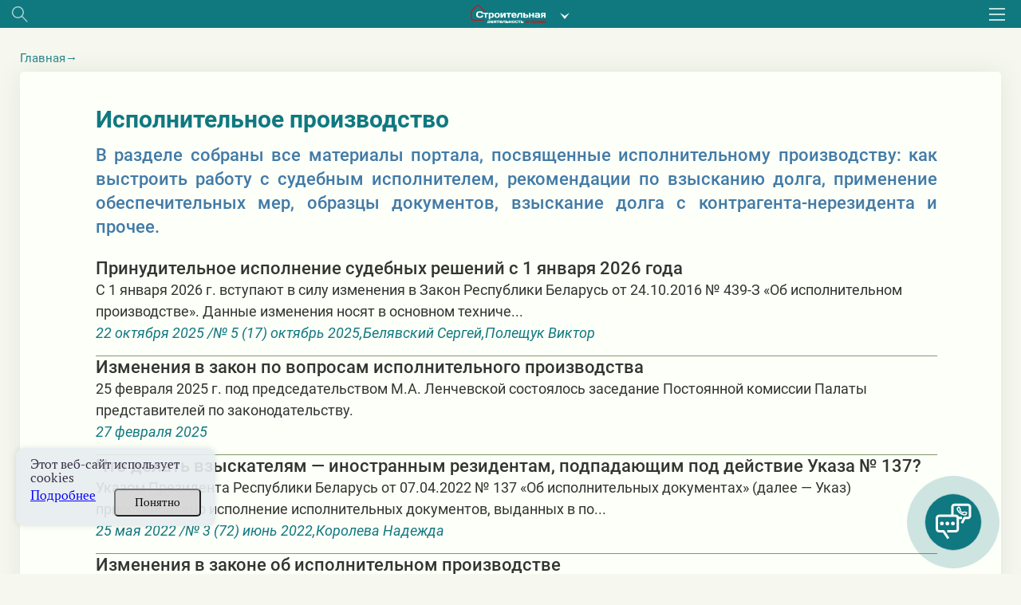

--- FILE ---
content_type: text/html; charset=UTF-8
request_url: https://jvs.by/tag/ispolnitelnoe-proizvodstvo
body_size: 25822
content:
<!DOCTYPE html><html lang="ru"><head><meta charset="UTF-8"><title>Подборка статей в категории Исполнительное производство - jvs.by</title><meta name="description" content="Лучшие отобранные материалы в категории Исполнительное производство на сайте jvs.by. ✓Экспертные мнения. ✓Аналитические статьи. ⚡Подписывайтесь на журнал!"><meta name="keywords" content=""><meta name="robots" content="noindex,nofollow"><meta name="viewport" content="width=device-width, initial-scale=1"><meta http-equiv="X-UA-Compatible" content="ie=edge"><link rel="stylesheet" href="/themes/jurist/assets/css/common-2.css?id=ed51b27b211ce1dcf7d4"><link rel="stylesheet" href="/themes/jurist/assets/css/desktop/common.css?id=11febec95fb7615da9f3"><link rel="stylesheet" href="/themes/jurist/assets/css/tag-common.css?id=61a0bd1880e3a2875f04"><link rel="icon" href="https://jvs.by/themes/jurist/assets/img/favicon_sdip.ico"><meta name="google-site-verification" content="Qlv2ehtsGGp2VUkXK0HhbConiDZeyto-kISbc2CrAog" /><meta name="yandex-verification" content="e7a77a1384402424" /><link rel="manifest" href="https://jvs.by/themes/jurist/assets/manifest-jvs.json" crossorigin="use-credentials"><meta name="application-name" content='Журнал "Строительная деятельность и право"'><meta name="apple-mobile-web-app-title" content='Журнал "Строительная деятельность и право"'><meta name="theme-color" content="#98cdcd"/><meta name="msapplication-navbutton-color" content="#98cdcd"><meta name="apple-mobile-web-app-status-bar-style" content="#98cdcd"><link rel="apple-touch-icon" sizes="72x72" href="https://jvs.by/themes/jurist/assets/img/pwa/logo-jvs-72.png"><meta name="msapplication-TileImage" content="https://jvs.by/themes/jurist/assets/img/pwa/logo-jvs-72.png"><meta name="msapplication-TileColor" content="#98cdcd"><meta name="mobile-web-app-capable" content="yes"><meta name="apple-mobile-web-app-capable" content="yes"><meta name="msapplication-starturl" content="/"></head><body class="wrapper page-portal  desktop
                page-jvs"
    data-today="2026-01-21"
    data-sub-domain="portal"
    data-site-id="2"
    data-page-id="tag"><div class="content"><div class="header__wrapper"><div class="header"><div class="header__left"><div class="header__search search js-search-open-button"><svg  class="header__search-svg" fill="#aaabac" xmlns="http://www.w3.org/2000/svg" width="31" height="31"
                    viewBox="0 0 31 31"><path
                        d="M11.5 0a11.5 11.5 0 0 1 8.8 18.9l10.4 10.4-1.4 1.4-10.4-10.4A11.5 11.5 0 1 1 11.5 0zM2 11.5a9.5 9.5 0 1 0 19 0 9.5 9.5 0 0 0-19 0z"/></svg></div></div><div class="header__logo-holder"><a href="https://jvs.by"  class="header__logo-link"><img src="https://jvs.by/themes/jurist/assets/img/logo-str.svg" alt=""
                        class="header__logo header__logo_type_jvs"  loading="lazy" ></a><div class="header-services"><button class="header-services__open-btn" type="button"></button><div class="header-services__popup"><div class="header-services__popup-body"><button class="header-services__close-btn" type="button"></button><ul class="header-services__list"><li class="header-services__item"><a href="https://jurist.by" class="header-services__link"><img src="https://jvs.by/themes/jurist/assets/img/jurist.svg" alt="" class="header-services__image"   loading="lazy" ></a></li><li class="header-services__item"><a  class="header-services__link"><img src="https://jvs.by/themes/jurist/assets/img/logo-str-deyat.svg" style="width: 132px;" alt="" class="header-services__image"   loading="lazy" ></a></li><li class="header-services__item"><a href="https://profint.by" class="header-services__link"><img src="https://jvs.by/themes/jurist/assets/img/logo_ocpi.png" alt="" class="header-services__image"></a></li></ul></div></div></div></div><div class="header__burger"><svg class="header__burger-icon" xmlns="http://www.w3.org/2000/svg" width="40" height="31" viewBox="0 0 40 31"><path d="M0 3V0h40v3zm0 14v-3h40v3zm0 14v-3h40v3z"/></svg></div><div class="header__overlay"></div><div class="header__content"><div class="header__top header__container"><div><img src="https://jvs.by/themes/jurist/assets/img/logo-str-deyat.svg" alt=""
                            class="header__top-logo header__top-logo_type_jvs"  loading="lazy" ></div><div class="header__top-close js-headerClose"><svg fill="#322c41" xmlns="http://www.w3.org/2000/svg" width="32" height="31" viewBox="0 0 32 31"><path fill="#312c41"
                            d="M.44 28.73l13.44-13.44L1.15 2.56 3.27.44 16 13.17 28.73.44l2.12 2.12L18.12 15.3l13.44 13.44-2.13 2.12L16 17.4 2.56 30.85z"/></svg></div></div><div class="header__login "><div data-modal-link="account" id="custom-modal" data-active-tab="auth"><svg xmlns="http://www.w3.org/2000/svg" width="11" height="14.5" viewBox="0 0 22 30"><path fill="#312c41"
                                d="M16.04 13.48c1.25-1.75 2.44-3.24 2.44-5.23A7.35 7.35 0 0 0 11.09 1 7.34 7.34 0 0 0 3.7 8.25c0 2 1.01 3.48 2.3 5.3-3.33 2.1-6 5.05-6 9.2V30H21.99v-7.25c.18-4.15-2.62-7.19-5.95-9.27zM11 4c2.2 0 4 1.8 4 4s-1.8 4-4 4a4 4 0 0 1 0-8zm8.01 23h-16v-3.3c0-4.22 2.71-7.7 8-7.7s8 3.48 8 7.7z"/></svg>
                        Вход
                    </div><div class="header__avatar"><a href="https://jvs.by/user/default"><img class="header__avatar-img"
                                src="https://jvs.by/themes/jurist/assets/img/empty-avatar.jpg"  loading="lazy" ></a></div><a href="https://jvs.by/podpiska" class="header__login-subscr"><svg xmlns="http://www.w3.org/2000/svg" width="35" height="30" viewBox="0 0 35 30"><path fill="#312c41"
                            d="M.55 4.26C.18 4.44 0 5 0 5.35v23.37c0 .55.37.9.73 1.27.37 0 .92 0 1.47-.36 3.85-3.26 8.43-3.63 14.66.18.36.18.91.18 1.28 0 3.12-2 5.32-2.72 7.51-2.72 2.2 0 4.22.9 7.33 2.72.74.54 2.02-.18 2.02-1.09V5.35c0-.36-.18-.9-.55-1.09C31.52 2.1 28.4 1 25.47 1c-2.75 0-5.5.9-8.06 2.72C14.84 2.27 12.46 1 9.71 1 6.6 1 3.66 2.09.55 4.26zm9.16-.54c2.2 0 4.4.72 6.42 2.35v20.48C10.99 24 6.41 24 2.57 26.19V6.07c2.56-1.63 4.94-2.35 7.14-2.35zm22.54 2.53v20.48c-2.38-1.27-4.58-2.17-6.6-2.17-2.19 0-4.39.9-6.96 2.17V6.07c2.2-1.27 4.58-2.35 6.78-2.35s4.4.9 6.78 2.53z"/></svg>
                    Подписка
                </a></div><div class="header__login"><a href="tel:+375298967610" class="header__login-telephone"><svg xmlns="http://www.w3.org/2000/svg" viewBox="3 0 20 27.5" class="no-color-svg"><path
                            d="M19.494,0H7.948C6.843,0,5.951,0.896,5.951,1.999v23.446c0,1.102,0.892,1.997,1.997,1.997h11.546 c1.103,0,1.997-0.895,1.997-1.997V1.999C21.491,0.896,20.597,0,19.494,0z M10.872,1.214h5.7c0.144,0,0.261,0.215,0.261,0.481 s-0.117,0.482-0.261,0.482h-5.7c-0.145,0-0.26-0.216-0.26-0.482C10.612,1.429,10.727,1.214,10.872,1.214z M13.722,25.469 c-0.703,0-1.275-0.572-1.275-1.276s0.572-1.274,1.275-1.274c0.701,0,1.273,0.57,1.273,1.274S14.423,25.469,13.722,25.469z M19.995,21.1H7.448V3.373h12.547V21.1z"/></svg>
                    +375 (29) 896-76-10
                </a></div><div
                    class="header__section header__container _section"><div class='open__menu_block'><div class='open__menu' style="display:flex; justify-content:space-between; flex-direction: row;"><a href="https://jvs.by/zhurnal" data-sub-domain="portal"
                            class="header__section-item">
                                Журнал
                            </a><div
                                class="header_conteiner_img"
                                data-id="journal"></div></div></div><div
                        class="journal-menu __hide"
                        id="journal"><a
                                href="https://jvs.by/zhurnal/rubrika/specialnyj-proekt-zakupki-v-stroitelstve-ot-do-ya"                                 class="header__section-item rubric"
                            >
                                Специальная рубрика «Закупки в строительстве»
                            </a><a
                                href="https://jvs.by/zhurnal/rubrika/stroitelstvo-modernizaciya"                                 class="header__section-item rubric"
                            >
                                Строительство
                            </a><a
                                href="https://jvs.by/zhurnal/rubrika/zakonodatelstvo"                                 class="header__section-item rubric"
                            >
                                Законодательство
                            </a><a
                                href="https://jvs.by/zhurnal/rubrika/proektnye-raboty"                                 class="header__section-item rubric"
                            >
                                Проектные работы
                            </a><a
                                href="https://jvs.by/zhurnal/rubrika/zemlepolzovanie"                                 class="header__section-item rubric"
                            >
                                Землепользование
                            </a><a
                                href="https://jvs.by/zhurnal/rubrika/ekspluataciya-tekushchij-i-kapitalnyj-remont"                                 class="header__section-item rubric"
                            >
                                Эксплуатация
                            </a><a
                                href="https://jvs.by/zhurnal/rubrika/debitorskaya-zadolzhennost-v-stroitelstve"                                 class="header__section-item rubric"
                            >
                                Дебиторская задолженность в строительстве
                            </a><a
                                href="https://jvs.by/zhurnal/rubrika/vneshnie-rynki"                                 class="header__section-item rubric"
                            >
                                Строительство за рубежом
                            </a><a
                                href="https://jvs.by/zhurnal/rubrika/vopros-otvet"                                 class="header__section-item rubric"
                            >
                                Вы спрашивали – мы отвечаем
                            </a><a
                                href="https://jvs.by/zhurnal/rubrika/sudebnaya-praktika"                                 class="header__section-item rubric"
                            >
                                Судебная практика
                            </a><a
                                href="https://jvs.by/zhurnal/rubrika/trudovye-pravootnosheniya"                                 class="header__section-item rubric"
                            >
                                Трудовые отношения
                            </a><a
                                href="https://jvs.by/zhurnal/rubrika/dolevoe-stroitelstvo"                                 class="header__section-item rubric"
                            >
                                Долевое строительство
                            </a><a
                                href="https://jvs.by/zhurnal/rubrika/ohrana-truda-s"                                 class="header__section-item rubric"
                            >
                                Охрана труда
                            </a><a
                                href="https://jvs.by/zhurnal/rubrika/pozharnaya-bezopasnost"                                 class="header__section-item rubric"
                            >
                                Пожарная безопасность
                            </a><a
                                href="https://jvs.by/zhurnal/rubrika/professionalnyj-dialog"                                 class="header__section-item rubric"
                            >
                                Профессиональный диалог
                            </a></div></div><div
                    class="header__section header__container _section"><div class='open__menu_block'><div class='open__menu' style="display:flex; justify-content:space-between; flex-direction: row;"><a href="https://jvs.by/zakupki" data-sub-domain="portal"
                            class="header__section-item">
                                Закупки в строительстве
                            </a><div
                                class="header_conteiner_img"
                                style="margin-top: 19px;" data-id="purchase"></div></div></div><div
                        class="journal-menu __hide "
                        id="purchase"><a
                                href="https://jvs.by/zakupki/normativnoe-regulirovanie"                                 class="header__section-item rubric"
                            >
                                Нормативное регулирование
                            </a><a
                                href="https://jvs.by/zakupki/razyasneniya-gosudarstvennyh-organov"                                 class="header__section-item rubric"
                            >
                                Разъяснения государственных органов
                            </a><a
                                href="https://jvs.by/zakupki/gosudarstvennye-zakupki"                                 class="header__section-item rubric"
                            >
                                Государственные закупки
                            </a><a
                                href="https://jvs.by/zakupki/zakupki-za-schet-sobstvennyh-sredstv"                                 class="header__section-item rubric"
                            >
                                Закупки за счет собственных средств
                            </a><a
                                href="https://jvs.by/zakupki/zakupki-pri-tekushchem-remonte"                                 class="header__section-item rubric"
                            >
                                Закупки при текущем ремонте
                            </a><a
                                href="https://jvs.by/zakupki/zakupki-pri-kapitalnom-remonte"                                 class="header__section-item rubric"
                            >
                                Закупки при капитальном ремонте
                            </a><a
                                href="https://jvs.by/zakupki/zakupki-inzhenernyh-uslug"                                 class="header__section-item rubric"
                            >
                                Закупки инженерных услуг
                            </a><a
                                href="https://jvs.by/zakupki/otvetstvennost-sudebnaya-praktika"                                 class="header__section-item rubric"
                            >
                                Ответственность. Судебная практика
                            </a><a
                                href="https://jvs.by/zakupki/videolekcii-z"                                 class="header__section-item rubric"
                            >
                                Видеоматериалы
                            </a><div
                                class="open__menu_block header__section-item rubric "><div class='open__menu'
                                    style="display:flex; justify-content:space-between; align-items: center;"><a>Закупки от А до Я</a><div class="header_conteiner_img" style="height: 40px; margin-top: 0;"
                                        data-id="sub-kadrovik"></div></div></div><div class="journal-menu journal-menu__sub __hide" id="sub-kadrovik"><a class="header__section-item rubric"
                                    href="https://jvs.by/zakupki/procedury-gosudarstvennyh-zakupok">Процедуры государственных закупок</a><a class="header__section-item rubric"
                                    href="https://jvs.by/zakupki/informacionnye-resursy">Информационные ресурсы</a><a class="header__section-item rubric"
                                    href="https://jvs.by/zakupki/lica-uchastvuyushchie-v-zakupkah">Лица, участвующие в закупках</a><a class="header__section-item rubric"
                                    href="https://jvs.by/zakupki/formy-dokumentov-z">Формы документов</a><a class="header__section-item rubric"
                                    href="https://jvs.by/zakupki/preferencialnaya-popravka">Преференциальная поправка</a><a class="header__section-item rubric"
                                    href="https://jvs.by/zakupki/rabota-komissii">Работа комиссии</a><a class="header__section-item rubric"
                                    href="https://jvs.by/zakupki/dogovor-gosudarstvennoj-zakupki">Договор государственной закупки</a><a class="header__section-item rubric"
                                    href="https://jvs.by/zakupki/godovoj-plan-gosudarstvennyh-zakupok">Годовой план государственных закупок</a></div></div></div><div class="header__section header__container _section"><a target="_blank"
                    href="/external-auth/redirect?to=https://jurist.by/forum&auth_endpoint=https://jurist.by/forum/auth/external"
                    class="header__section-item">
                        Форум                                                     jvs.by
                                            </a></div><div class="header__rubric header__container _section"><a
                            href="https://jvs.by/rubrika/dajdzhest"                             class="header__rubric-item "
                        >
                            Бизнес-новости
                        </a><a
                            href="https://jvs.by/rubrika/obzor-npa"                             class="header__rubric-item "
                        >
                            Обзор НПА
                        </a><a
                            href="https://jvs.by/rubrika/stroitelstvo-modernizaciya-p"                             class="header__rubric-item "
                        >
                            СТРОИТЕЛЬСТВО
                        </a><a
                            href="https://jvs.by/rubrika/remont"                             class="header__rubric-item "
                        >
                            РЕМОНТ
                        </a><a
                            href="https://jvs.by/rubrika/uks"                             class="header__rubric-item "
                        >
                            УКС
                        </a><a
                            href="https://jvs.by/rubrika/formy-dokumentov-jvs"                             class="header__rubric-item "
                        >
                            ДОКУМЕНТЫ
                        </a><a
                            href="https://jvs.by/rubrika/podborki-po-temam"                             class="header__rubric-item "
                        >
                            Поиск по теме
                        </a><a
                            href="https://jvs.by/rubrika/videolekcii"                             class="header__rubric-item "
                        >
                            Видеоматериалы
                        </a><a
                            href="https://jvs.by/rubrika/kontakty"                             class="header__rubric-item "
                        >
                            Задайте вопрос
                        </a></div><div class="header__menu header__container"><a href="https://jvs.by/faq-chasto-zadavaemye-voprosy" class="header__menu-item">FAQ</a><a href="https://jvs.by/contact" class="header__menu-item">Контакты</a><a href="https://jvs.by/oplata-cherez-assist-belarus" class="header__menu-item">Оплата через Assist Belarus</a><a href="https://jvs.by/svidetelstva-o-registracii" class="header__menu-item">Свидетельства о регистрации</a><a href="https://jvs.by/o-nas" class="header__menu-item">О нас</a></div></div></div><div class="search__wrapper mobile__search"><div class="search__container _active"><svg 
            class="search__icon mobile__search__icon" 
            fill="#000000" xmlns="http://www.w3.org/2000/svg" width="31" height="31" viewBox="0 0 31 31"><path d="M11.5 0a11.5 11.5 0 0 1 8.8 18.9l10.4 10.4-1.4 1.4-10.4-10.4A11.5 11.5 0 1 1 11.5 0zM2 11.5a9.5 9.5 0 1 0 19 0 9.5 9.5 0 0 0-19 0z"/></svg><input maxlength="200" type="text" placeholder="Поиск по материалам" value=""
            class="mobile__search__input search__input js-searchInput"></div></div><div class="search__history"><span class="search__history__item" style="display: none;"><img class="search__history__item__img" src="https://jvs.by/themes/jurist/assets/img/searchHistory.png" alt="История поиска"><span class="search__history__item__span"></span></span><span class="search__history__item" style="display: none;"><img class="search__history__item__img" src="https://jvs.by/themes/jurist/assets/img/searchHistory.png" alt="История поиска"><span class="search__history__item__span"></span></span><span class="search__history__item" style="display: none;"><img class="search__history__item__img" src="https://jvs.by/themes/jurist/assets/img/searchHistory.png" alt="История поиска"><span class="search__history__item__span"></span></span><span class="search__history__item" style="display: none;"><img class="search__history__item__img" src="https://jvs.by/themes/jurist/assets/img/searchHistory.png" alt="История поиска"><span class="search__history__item__span"></span></span><span class="search__history__item" style="display: none;"><img class="search__history__item__img" src="https://jvs.by/themes/jurist/assets/img/searchHistory.png" alt="История поиска"><span class="search__history__item__span"></span></span></div></div><div class="header-block" style="position: sticky; top: 0; z-index:4;"><div class="main-header"><div class="main-header__container"><div class="header__top"><div class="header__top__sites"><a href="https://jvs.by" class="header__top__sites__item"><img class="header__top__top__sites__logo" src="https://jvs.by/themes/jurist/assets/img/4sdip.png" alt="logo" style="height: 20px; "></a><a href="https://jurist.by" class="header__top__sites__item">Юрист</a><a href="https://profint.by" class="header__top__sites__item">Образовательный центр «Профессиональный интерес»</a></div><ul class="header__top__contacts"><li class="header__top__contacts__item __tel __tr-bg"><a href="tel:+375298967610" title="+375 (29) 896-76-10"><span>+375 (29) 896-76-10</span></a></li></ul></div><div class="header__bottom"><div class="header__bottom__main-menu"><div class="header__bottom_left"><div class="search__wrapper "><div class="search__container _active"><svg 
            class="search__icon desktop__search__icon" 
            fill="#000000" xmlns="http://www.w3.org/2000/svg" width="31" height="31" viewBox="0 0 31 31"><path d="M11.5 0a11.5 11.5 0 0 1 8.8 18.9l10.4 10.4-1.4 1.4-10.4-10.4A11.5 11.5 0 1 1 11.5 0zM2 11.5a9.5 9.5 0 1 0 19 0 9.5 9.5 0 0 0-19 0z"/></svg><input maxlength="200" type="text" placeholder="Поиск по материалам" value=""
            class="desktop__search__input search__input js-searchInput"></div></div><div class="search__history"><span class="search__history__item" style="display: none;"><img class="search__history__item__img" src="https://jvs.by/themes/jurist/assets/img/searchHistory.png" alt="История поиска"><span class="search__history__item__span"></span></span><span class="search__history__item" style="display: none;"><img class="search__history__item__img" src="https://jvs.by/themes/jurist/assets/img/searchHistory.png" alt="История поиска"><span class="search__history__item__span"></span></span><span class="search__history__item" style="display: none;"><img class="search__history__item__img" src="https://jvs.by/themes/jurist/assets/img/searchHistory.png" alt="История поиска"><span class="search__history__item__span"></span></span><span class="search__history__item" style="display: none;"><img class="search__history__item__img" src="https://jvs.by/themes/jurist/assets/img/searchHistory.png" alt="История поиска"><span class="search__history__item__span"></span></span><span class="search__history__item" style="display: none;"><img class="search__history__item__img" src="https://jvs.by/themes/jurist/assets/img/searchHistory.png" alt="История поиска"><span class="search__history__item__span"></span></span></div><div class="main-menu__chapters"><a href="https://jvs.by/zhurnal" class="main-menu__chapters__item">Журнал</a><a href="https://jvs.by/zakupki" class="main-menu__chapters__item">Закупки в строительстве</a><a href=" https://jurist.by/forum/t/stroyitelnaya " class="main-menu__chapters__item">
                        Форум
                                                    <sub>jurist.by</sub></a></div></div><div class="header__bottom_right"><div class="user-activity"><div class="user-activity__item __tr-bg"><!-- <div class="forum__new" style="color: white;font-size: var(--font-size-16); right: 8px; top: 7px;">2025</div> --><a href="https://jvs.by/podpiska" class="user-activity__link"><span class="user-activity__link-text">Подписка</span><span class="user-activity__link-effect"></span></a><span class="badge-2026">2026</span></div><div class="user-activity__item __tr-bg"><div class="user-activity__link" id="custom-modal" data-modal-link="account" data-active-tab="auth"><!-- <svg class="user-activity__svg _user" xmlns="http://www.w3.org/2000/svg" viewBox="0 0 12 16"><path
                        d="M8.9 6.7C9.6 6 10 5.1 10 4c0-2.2-1.8-4-4-4C3.8 0 2 1.8 2 4c0 1.1 0.4 2 1.1 2.7C1.3 7.8 0 9.7 0 12v4c0 0 3.2 0 6.2 0 2.9 0 5.7 0 5.7 0v-4C12 9.7 10.7 7.8 8.9 6.7zM6 2c1.1 0 2 0.9 2 2 0 1.1-0.9 2-2 2 0 0 0 0 0 0s0 0 0 0C4.9 6 4 5.1 4 4 4 2.9 4.9 2 6 2zM10 14c0 0-1.9 0-3.9 0 -2 0-4.1 0-4.1 0v-1.8C2 9.9 3.8 8 6 8c2.2 0 4 1.9 4 4.2V14z"/></svg> --><span class="user-activity__link-text">Войти</span></div></div></div></div></div></div><div class="sub-menu"><div class="header__bottom__sub-menu"><ul class="sub-menu__list"><li class="sub-menu__item "><a href="https://jvs.by/rubrika/dajdzhest"                     class="sub-menu__link ">
                Бизнес-новости
                                    </a></li><li class="sub-menu__item "><a href="https://jvs.by/rubrika/obzor-npa"                     class="sub-menu__link ">
                Обзор НПА
                                    </a></li><li class="sub-menu__item "><a href="https://jvs.by/rubrika/stroitelstvo-modernizaciya-p"                     class="sub-menu__link ">
                СТРОИТЕЛЬСТВО
                                    </a></li><li class="sub-menu__item "><a href="https://jvs.by/rubrika/remont"                     class="sub-menu__link ">
                РЕМОНТ
                                    </a></li><li class="sub-menu__item "><a href="https://jvs.by/rubrika/uks"                     class="sub-menu__link ">
                УКС
                                    </a></li><li class="sub-menu__item "><a href="https://jvs.by/rubrika/formy-dokumentov-jvs"                     class="sub-menu__link ">
                ДОКУМЕНТЫ
                                    </a></li><li class="sub-menu__item "><a href="https://jvs.by/rubrika/podborki-po-temam"                     class="sub-menu__link ">
                Поиск по теме
                                    </a></li><li class="sub-menu__item "><a href="https://jvs.by/rubrika/videolekcii"                     class="sub-menu__link ">
                Видеоматериалы
                                    </a></li><li class="sub-menu__item "><a href="https://jvs.by/rubrika/kontakty"                     class="sub-menu__link ">
                Задайте вопрос
                                    </a></li></ul><div class="sub-menu__dropdown _hidden dropdown js-subMenuTitle"><a href="#" class="dropdown__selected _arrow-down"> Еще </a><ul class="dropdown__list js-dropdownList"></ul></div></div></div></div></div></div><main class="container _page  _wide"><div class="new-main__wrapper"><div class="new-main fullScreen"><div class="main-content__outer-wrapper wide"><span class="new-main__nav__item new-breadcrumbs"><ul class="new-breadcrumbs__list" itemscope itemtype="http://schema.org/BreadcrumbList"><li class="new-breadcrumbs__list__item" itemprop="itemListElement" itemscope itemtype="http://schema.org/ListItem"><a  href="https://jvs.by "
                    class="new-breadcrumbs__list__link __tr-cl"
                    itemprop="item"><span itemprop="name">Главная</span><meta itemprop="position" content="1" /></a></li></ul></span><div class="main-content__inner-wrapper"><div class="articles-new "></section><div class="articles-new__head "><h1 class="articles-new__head__title"  >Исполнительное производство</h1><p class="articles-new__head__descr">В разделе собраны все материалы портала, посвященные исполнительному производству: как выстроить работу с судебным исполнителем, рекомендации по взысканию долга, применение обеспечительных мер, образцы документов, взыскание долга с контрагента-нерезидента и прочее.</p></div><div class="articles-new__content"><div class="articles-new__item"><div class="articles-new__item__title"><a href="https://jvs.by/zhurnal/statia/prinuditelnoe-ispolnenie-sudebnyh-reshenij-s-1-yanvarya-2026-goda"
                        class="articles-new__item__link articles-new__item__title-link __tr-cl">
                        Принудительное исполнение судебных решений с 1 января 2026 года
                    </a></div><div class="articles-new__item__description" itemprop="description">
                                                                
                    С 1 января 2026 г. вступают в силу изменения в Закон Республики Беларусь от 24.10.2016 № 439-З «Об исполнительном производстве». Данные изменения носят в основном техниче...
                </div><div class="articles-new__item__info"><time class="articles-new__item__date" datetime="2025-10-22 12:40:00"
                            itemprop="datePublished">
                                22 октября 2025 /                        </time><a class="articles-new__item__journal __tr-cl"
                            href="https://jvs.by/zhurnal/number/5-17-oktyabr-2025">
                            № 5 (17) октябрь 2025,                         </a><a class="articles-new__item__author __tr-cl"
                            href="https://jvs.by/avtor/belyavskij-sergej">
                            Белявский Сергей,                         </a><a class="articles-new__item__author __tr-cl"
                            href="https://jvs.by/avtor/poleshchuk-viktor">
                            Полещук Виктор                        </a></div></div><div class="articles-new__item"><div class="articles-new__item__title"><a href="https://jvs.by/statia/izmeneniya-v-zakon-po-voprosam-ispolnitelnogo-proizvodstva"
                        class="articles-new__item__link articles-new__item__title-link __tr-cl">
                        Изменения в закон по вопросам исполнительного производства
                    </a></div><div class="articles-new__item__description" itemprop="description">
                                                                
                    25 февраля 2025 г. под председательством М.А. Ленчевской состоялось заседание Постоянной комиссии Палаты представителей по законодательству.
                </div><div class="articles-new__item__info"><time class="articles-new__item__date" datetime="2025-02-27 07:30:00"
                            itemprop="datePublished">
                                27 февраля 2025                        </time></div></div><div class="articles-new__item"><div class="articles-new__item__title"><a href="https://jvs.by/zhurnal/statia/chto-delat-vzyskatelyam-inostrannym-rezidentam-podpadayushchim-pod-dejstvie-ukaza-137"
                        class="articles-new__item__link articles-new__item__title-link __tr-cl">
                        Что делать взыскателям — иностранным резидентам, подпадающим под действие Указа № 137?
                    </a></div><div class="articles-new__item__description" itemprop="description">
                                                                
                    Указом Президента Республики Беларусь от 07.04.2022 № 137 «Об исполнительных документах» (далее — Указ) приостановлено исполнение исполнительных документов, выданных в по...
                </div><div class="articles-new__item__info"><time class="articles-new__item__date" datetime="2022-05-25 14:40:00"
                            itemprop="datePublished">
                                25 мая 2022 /                        </time><a class="articles-new__item__journal __tr-cl"
                            href="https://jvs.by/zhurnal/number/3-72-iyun">
                            № 3 (72) июнь 2022,                         </a><a class="articles-new__item__author __tr-cl"
                            href="https://jvs.by/avtor/koroleva-nadezhda">
                            Королева Надежда                        </a></div></div><div class="articles-new__item"><div class="articles-new__item__title"><a href="https://jvs.by/zhurnal/statia/izmeneniya-v-zakone-ob-ispolnitelnom-proizvodstve"
                        class="articles-new__item__link articles-new__item__title-link __tr-cl">
                        Изменения в законе об исполнительном производстве
                    </a></div><div class="articles-new__item__description" itemprop="description">
                                                                
                    Законом Республики Беларусь от 06.01.2021 № 90-З (далее – Закон) предусмотрены значительные изменения по вопросам исполнительного производства. Основной целью большинства...
                </div><div class="articles-new__item__info"><time class="articles-new__item__date" datetime="2021-02-02 15:55:00"
                            itemprop="datePublished">
                                2 февраля 2021 /                        </time><a class="articles-new__item__journal __tr-cl"
                            href="https://jvs.by/zhurnal/number/1-64-fevral-gotovitsya">
                            № 1 (64) февраль 2021,                         </a><a class="articles-new__item__author __tr-cl"
                            href="https://jvs.by/avtor/burak-ekaterina-advokat">
                            Бурак Екатерина                        </a></div></div><div class="articles-new__item"><div class="articles-new__item__title"><a href="https://jvs.by/zhurnal/statia/ispolnitelnoe-proizvodstvo-prakticheskie-rekomendacii-dlya-vzyskatelya-i-dolzhnika"
                        class="articles-new__item__link articles-new__item__title-link __tr-cl">
                        Исполнительное производство: практические рекомендации для взыскателя и должника
                    </a></div><div class="articles-new__item__description" itemprop="description">
                                                                
                    Исполнительное производство способствует восстановлению нарушенных прав и законных интересов субъектов хозяйствования, обеспечению исполнения решений судов, нотариальных...
                </div><div class="articles-new__item__info"><time class="articles-new__item__date" datetime="2020-04-24 12:00:00"
                            itemprop="datePublished">
                                24 апреля 2020 /                        </time><a class="articles-new__item__journal __tr-cl"
                            href="https://jvs.by/zhurnal/number/2-59-aprel">
                            № 2 (59) апрель 2020,                         </a><a class="articles-new__item__author __tr-cl"
                            href="https://jvs.by/avtor/bychek-tatyana">
                            Бычек Татьяна                        </a></div></div><a href="https://profint.by/legalskills20" class="articles-new__item__banner" target="_blank"><img src="https://jvs.by/storage/app/media/%D0%91%D0%B0%D0%BD%D0%BD%D0%B5%D1%80-2026/32.jpg" class="articles-new__item__banner__img" alt="banner" /><div class="articles-new__item__banner__text"><span>Узнайте, как применять ИИ на реальных юридических кейсах</span><span></span></div></a><div class="articles-new__item"><div class="articles-new__item__title"><a href="https://jvs.by/statia/19-noyabrya-podpisan-ukaz-o-banke-dannyh-ispolnitelnyh-proizvodstv"
                        class="articles-new__item__link articles-new__item__title-link __tr-cl">
                        19 ноября подписан Указ «О банке данных исполнительных производств»
                    </a></div><div class="articles-new__item__description" itemprop="description">
                                                                
                    Президент Беларуси Александр Лукашенко 19 ноября подписал Указ № 418 «О банке данных исполнительных производств».
                </div><div class="articles-new__item__info"><time class="articles-new__item__date" datetime="2019-11-19 17:00:00"
                            itemprop="datePublished">
                                19 ноября 2019                        </time></div></div><div class="articles-new__item"><div class="articles-new__item__title"><a href="https://jvs.by/zhurnal/statia/ispolnenie-vynesennogo-v-respublike-belarus-resheniya-na-territorii-rossijskoj-federacii"
                        class="articles-new__item__link articles-new__item__title-link __tr-cl">
                        Исполнение вынесенного в Республике Беларусь решения на территории Российской Федерации
                    </a></div><div class="articles-new__item__description" itemprop="description">
                                                                
                    Как добиться исполнения решения на территории РФ?
                </div><div class="articles-new__item__info"><time class="articles-new__item__date" datetime="2019-09-05 12:00:00"
                            itemprop="datePublished">
                                5 сентября 2019 /                        </time><a class="articles-new__item__journal __tr-cl"
                            href="https://jvs.by/zhurnal/number/2-47-aprel">
                            № 2 (47) апрель 2018,                         </a><a class="articles-new__item__author __tr-cl"
                            href="https://jvs.by/avtor/veselovskaya-kristina">
                            Подрезёнок Кристина                        </a></div></div><div class="articles-new__item"><div class="articles-new__item__title"><a href="https://jvs.by/zhurnal/statia/granicy-dozvolennogo-pri-vzyskanii-deneg-s-zastrojshika-mnogokvartirnogo-doma"
                        class="articles-new__item__link articles-new__item__title-link __tr-cl">
                        Границы дозволенного при взыскании денег с застройщика многоквартирного дома
                    </a></div><div class="articles-new__item__description" itemprop="description">
                                                                
                    Для создания правовых гарантий участникам долевого строительства законодательство предусматривает, что основная часть денежных средств дольщиков вносится на специальный с...
                </div><div class="articles-new__item__info"><time class="articles-new__item__date" datetime="2019-09-05 12:00:00"
                            itemprop="datePublished">
                                5 сентября 2019 /                        </time><a class="articles-new__item__journal __tr-cl"
                            href="https://jvs.by/zhurnal/number/2-47-aprel">
                            № 2 (47) апрель 2018                        </a></div></div><div class="articles-new__item"><div class="articles-new__item__title"><a href="https://jvs.by/zhurnal/statia/srok-nahozhdeniya-ispolnitelnogo-dokumenta-v-kartoteke"
                        class="articles-new__item__link articles-new__item__title-link __tr-cl">
                        Срок нахождения исполнительного документа в картотеке
                    </a></div><div class="articles-new__item__description" itemprop="description">
                                                                
                    Вопрос: Каков предельный срок нахождения исполнительного документа вместе с платежным требованием в банке? Какой срок нахождения исполнительного документа в картотеке в б...
                </div><div class="articles-new__item__info"><time class="articles-new__item__date" datetime="2019-09-05 12:00:00"
                            itemprop="datePublished">
                                5 сентября 2019 /                        </time><a class="articles-new__item__journal __tr-cl"
                            href="https://jvs.by/zhurnal/number/4-49-avgust">
                            № 4 (49) август 2018,                         </a><a class="articles-new__item__author __tr-cl"
                            href="https://jvs.by/avtor/belyavskij-sergej">
                            Белявский Сергей                        </a></div></div><div class="articles-new__item"><div class="articles-new__item__title"><a href="https://jvs.by/zhurnal/statia/ustranenie-nedostatkov-po-dogovoru-stroitelnogo-podryada-v-sudebnom-poryadke"
                        class="articles-new__item__link articles-new__item__title-link __tr-cl">
                        Устранение недостатков по договору строительного подряда в судебном порядке
                    </a></div><div class="articles-new__item__description" itemprop="description">
                                                                
                    Зачастую некачественная работа субподрядчика может привести к значительным потерям генерального подрядчика — как временным, так и материальным. Рассмотрим ситуацию, когда...
                </div><div class="articles-new__item__info"><time class="articles-new__item__date" datetime="2017-08-06 15:10:00"
                            itemprop="datePublished">
                                6 августа 2017 /                        </time><a class="articles-new__item__journal __tr-cl"
                            href="https://jvs.by/zhurnal/number/4-43-avgust">
                            № 4 (43) август 2017,                         </a><a class="articles-new__item__author __tr-cl"
                            href="https://jvs.by/avtor/trushko-vadim">
                            Трушко Вадим                        </a></div></div><div class="articles-new__item"><div class="articles-new__item__title"><a href="https://jvs.by/zhurnal/statia/novovvedeniya-v-ispolnitelnom-proizvodstve"
                        class="articles-new__item__link articles-new__item__title-link __tr-cl">
                        Нововведения в исполнительном производстве
                    </a></div><div class="articles-new__item__description" itemprop="description">
                                                                
                    С 16 мая 2017 г. вступает в силу Закон Республики Беларусь от 24.10.2016 № 439-З «Об исполнительном производстве» (далее — Закон). Принятие данного нормативного правового...
                </div><div class="articles-new__item__info"><time class="articles-new__item__date" datetime="2017-04-03 09:30:00"
                            itemprop="datePublished">
                                3 апреля 2017 /                        </time><a class="articles-new__item__journal __tr-cl"
                            href="https://jvs.by/zhurnal/number/2-41-aprel">
                            №2 (41) апрель 2017,                         </a><a class="articles-new__item__author __tr-cl"
                            href="https://jvs.by/avtor/galenchik-yaroslav">
                            Галенчик Ярослав                        </a></div></div><div class="articles-new__item"><div class="articles-new__item__title"><a href="https://jvs.by/zhurnal/statia/rassrochka-pogasheniya-dolga-v-ispolnitelnom-proizvodstve"
                        class="articles-new__item__link articles-new__item__title-link __tr-cl">
                        Рассрочка погашения долга в исполнительном производстве
                    </a></div><div class="articles-new__item__description" itemprop="description">
                                                                
                    Вопрос: Вправе ли стороны заключить на стадии исполнительного производства мировое соглашение, в соответствии с которым взыскатель предоставит должнику рассрочку погашени...
                </div><div class="articles-new__item__info"><time class="articles-new__item__date" datetime="2017-02-02 16:00:00"
                            itemprop="datePublished">
                                2 февраля 2017 /                        </time><a class="articles-new__item__journal __tr-cl"
                            href="https://jvs.by/zhurnal/number/1-40-fevral">
                            № 1 (40) февраль 2017                        </a></div></div></div></div></div></div></div></div><div class="button-up "><div class="button-up-inner"><svg xmlns="http://www.w3.org/2000/svg" width="40" height="43" viewBox="0 0 20 23"><path fill="#fff" d="M0 2V0h20v2zm9 21V7l-7.56 7.99L0 13.56 9 4.1V4h2v.09l8.99 9.47L18.56 15l-7.56-8V23z"/></svg></div></div><div class="tag-page__seo"><div class="seo-text _default"></div></div><div class="button-up "><div class="button-up-inner"><svg xmlns="http://www.w3.org/2000/svg" width="40" height="43" viewBox="0 0 20 23"><path fill="#fff" d="M0 2V0h20v2zm9 21V7l-7.56 7.99L0 13.56 9 4.1V4h2v.09l8.99 9.47L18.56 15l-7.56-8V23z"/></svg></div></div></main></div><input class="fingerprint-input" name="fingerprint" type="hidden"><footer class="new-footer js-end-scroll-up _add-margin"><div class="new-footer__container"><div class="new-footer__col"><div class="subscription-block"><div class="subscription-block__success">Спасибо за подписку!</div><form method="POST" action="https://jvs.by/tag/ispolnitelnoe-proizvodstvo" accept-charset="UTF-8" class="subscription-block__form form-item"><input name="_handler" type="hidden" value="LVSubscriptions::onSubscribe"><input name="_session_key" type="hidden" value="AKCo5m71N1hl4yf8vZzFgMJEu87rleB85eFKxmHe"><input name="_token" type="hidden" value="6ouRP7LdPgVoxNa4KXOSoVBFhvanIF2ZG1rnNqZ8"><label class="form-item__label subscription-block__label" for="subscr-name">Подпишитесь на рассылку</label><div class="subscription-block__wrapper"><input id="subscr-name"  name="subscr-name" required 
                minlength="7" maxlength="255" type="email" 
                class="subscription-block__input form-item__input" 
                 placeholder="Ваша почта"><button type="submit" class="subscription-block__btn">Подписаться</button></div><span class="form-item__error">Укажите ваш адрес электронной почты</span><div class="agree-checkbox"><input type="checkbox" name="agree" id="agree-checkbox-subs"
               class="agree-checkbox__subs form-item__input"><label for="agree-checkbox-subs" class="agree-checkbox__label">
        Даю согласие на обработку моих персональных данных в
        соответствии с
        <a href="/storage/app/media/PERSONALNYE%20DANNYE/uslovie-obrabotki-podpisatsya-na-rassylku5.pdf" target="_blank">
            условиями обработки
        </a>.
        Ознакомлен <a href="/storage/app/media/PERSONALNYE%20DANNYE/prava-subekta-personalnyh-dannyh-podpisatsya-na-rassylku5.pdf" target="_blank">
        с разъяснением прав, связанных с обработкой
        персональных данных, механизмом их реализации, с последствиями дачи согласия или отказа в
        даче согласия</a>.
    </label></div></form></div><div class="new-footer__siteinfo-col"><div class="new-footer__agency"><span class="new-footer__agency-text">
                        ООО «Информационное правовое агентство Гревцова»
                    </span></div><div class="new-footer__adr"><p>УНП: 191261281</p><p>Юридический адрес: Логойский тракт, д.22А, пом. 57, &nbsp;220090, г. Минск</p><p>Почтовый адрес: Логойский тракт, д.22А, ком. 406, &nbsp;220090, г. Минск</p><p>Дата включения сведений об интернет-магазине в Торговый реестр РБ 30.10.2019.</p><p>Способы оплаты: безналичный расчет. &nbsp;Стоимость подписки включает стоимость отправки и доставки печатного издания.</p><p>Уполномоченные по защите прав потребителей Минского горисполкома: Отдел по контролю за рекламой и защите прав потребителей главного управления торговли и услуг Минского городского исполнительного комитета - тел. 8 017 218 00 82</p></div><span class="new-footer__copyright">
                    © jvs.by, 2026
                </span><span class="new-footer__copyright-text">Использование любых материалов сайта без согласования с администрацией запрещено.</span></div></div><div class="new-footer__col"><div class="new-footer__contacts"><a class="new-footer__contacts__item new-footer__contacts__link" href="tel:+375172698655">+375 (17) 269-86-55</a><a class="new-footer__contacts__item new-footer__contacts__link" href="mailto:podpiska@jvs.by">podpiska@jvs.by</a><div class="new-footer__contacts__item">Пн-Пт — с 9:00 до 18:00. Сб-Вс — Выходной</div></div><div class="new-footer__social"><span class="new-footer__social__text">Мы в соцсетях</span><div class="social"><a class="social__item social__item_in __tr-bg"  href="https://www.instagram.com/jurist.by" target="_blank" rel="nofollow"><svg class="social__in" version="1.1" id="Layer_1" xmlns="http://www.w3.org/2000/svg" xmlns:xlink="http://www.w3.org/1999/xlink" x="0px" y="0px"
             viewBox="0 0 512 512" enable-background="new 0 0 33 19" xml:space="preserve"><path d="M365.3 234.1h-24.7c1.8 7 2.9 14.3 2.9 21.9 0 48.3-39.2 87.5-87.5 87.5 -48.3
                        0-87.5-39.2-87.5-87.5 0-7.6 1.1-14.9 2.9-21.9h-24.7V354.4c0 6 4.9 10.9 10.9 10.9H354.4c6 0
                        10.9-4.9 10.9-10.9V234.1H365.3zM365.3 157.6c0-6-4.9-10.9-10.9-10.9h-32.8c-6 0-10.9 4.9-10.9
                         10.9v32.8c0 6 4.9 10.9 10.9 10.9h32.8c6 0 10.9-4.9 10.9-10.9V157.6zM256 201.3c-30.2 0-54.7
                          24.5-54.7 54.7 0 30.2 24.5 54.7 54.7 54.7 30.2 0 54.7-24.5 54.7-54.7C310.7 225.8 286.2 201.3
                           256 201.3M365.3 398.1H146.7c-18.1 0-32.8-14.7-32.8-32.8V146.7c0-18.1 14.7-32.8
                            32.8-32.8h218.7c18.1 0 32.8 14.7 32.8 32.8v218.7C398.1 383.4 383.5 398.1 365.3 398.1"/></svg></a><a class="social__item social__item_tg __tr-bg"  href="https://t.me/jvs_by" target="_blank" rel="nofollow"><svg class="social__tg" version="1.1" id="Layer_1" xmlns="http://www.w3.org/2000/svg" xmlns:xlink="http://www.w3.org/1999/xlink" x="0px" y="0px"
             viewBox="0 0 32 32" enable-background="new 0 0 33 19" xml:space="preserve"><path d="M29.919 6.163l-4.225 19.925c-0.319 1.406-1.15 1.756-2.331 1.094l-6.438-4.744-3.106
                        2.988c-0.344 0.344-0.631 0.631-1.294 0.631l0.463-6.556 11.931-10.781c0.519-0.462-0.113-0.719-0.806-0.256l-14.75
                        9.288-6.35-1.988c-1.381-0.431-1.406-1.381 0.288-2.044l24.837-9.569c1.15-0.431 2.156 0.256 1.781 2.013z"/></svg></a></div><div class="new-footer__social__text">RSS лента</div><div class="social"><a class="social__item social__item_fb __tr-bg" href="/rss" target="_blank" rel="nofollow"><svg version="1.1" id="Layer_1" xmlns="http://www.w3.org/2000/svg" xmlns:xlink="http://www.w3.org/1999/xlink" viewBox="-271 273 256 256" xml:space="preserve"><g><path d="M-271,360v48.9c31.9,0,62.1,12.6,84.7,35.2c22.6,22.6,35.1,52.8,35.1,84.8v0.1h49.1c0-46.6-19-88.7-49.6-119.4   C-182.2,379-224.4,360.1-271,360z"/><path d="M-237,460.9c-9.4,0-17.8,3.8-24,10s-10,14.6-10,24c0,9.3,3.8,17.7,10,23.9c6.2,6.1,14.6,9.9,24,9.9s17.8-3.7,24-9.9   s10-14.6,10-23.9c0-9.4-3.8-17.8-10-24C-219.2,464.7-227.6,460.9-237,460.9z"/><path d="M-90.1,348.1c-46.3-46.4-110.2-75.1-180.8-75.1v48.9C-156.8,322-64.1,414.9-64,529h49C-15,458.4-43.7,394.5-90.1,348.1z"/></g></svg></a></div></div></div><div class="new-footer__col"><ul class="new-footer__nav"><li class="new-footer__nav__item"><a class="new-footer__nav-link __tr-cl" href="https://jvs.by/faq-chasto-zadavaemye-voprosy">FAQ</a></li><li class="new-footer__nav__item"><a class="new-footer__nav-link __tr-cl" href="https://jvs.by/contact">Контакты</a></li><li class="new-footer__nav__item"><a class="new-footer__nav-link __tr-cl" href="https://jvs.by/oplata-cherez-assist-belarus">Оплата через Assist Belarus</a></li><li class="new-footer__nav__item"><a class="new-footer__nav-link __tr-cl" href="https://jvs.by/svidetelstva-o-registracii">Свидетельства о регистрации</a></li><li class="new-footer__nav__item"><a class="new-footer__nav-link __tr-cl" href="https://jvs.by/o-nas">О нас</a></li><li class="new-footer__nav__item"><a href="https://jvs.by/pravila-ispolzovaniya-materialov-i-servisov-portala-wwwjvs" class="new-footer__nav-link __tr-cl">
                                        Правила пользования
                                    </a></li><li class="new-footer__nav__item"><a href="https://jvs.by/publichnyj-dogovor-jvs" class="new-footer__nav-link __tr-cl">
                                        Публичный договор
                                    </a></li><li class="new-footer__nav__item"><a href="https://jvs.by/pamyatka-avtoram" class="new-footer__nav-link __tr-cl">
                                        Памятка авторам
                                    </a></li><li class="new-footer__nav__item"><a href="https://jvs.by/politika-v-otnoshenii-obrabotki-personalnyh-dannyh" class="new-footer__nav-link __tr-cl">
                                        Политика в отношении обработки персональных данных
                                    </a></li><li class="new-footer__nav__item"><a href="https://jvs.by/politika-v-otnoshenii-obrabotki-fajlov-cookie" class="new-footer__nav-link __tr-cl">
                                        ПОЛИТИКА В ОТНОШЕНИИ ОБРАБОТКИ ФАЙЛОВ COOKIE
                                    </a></li><li class="new-footer__nav__item"><a href="https://jvs.by/zakon-o-zashchite-prav-potrebitelej" class="new-footer__nav-link __tr-cl">
                                        Закон о защите прав потребителей
                                    </a></li><li class="new-footer__nav__item"><a href="https://jvs.by/otzyvy-jvs" class="new-footer__nav-link __tr-cl">
                                        Отзывы
                                    </a></li></ul></div><div class="new-footer__col"><div class="payments"><div class="payments__title">Мы принимаем</div><ul class="payments__list"><li class="payments__item"><img src="https://jvs.by/themes/jurist/assets/img/payments/new/visa2.png" srcset="https://jvs.by/themes/jurist/assets/img/payments/new/visa2.png 2x" alt="Visa" class="payments__image"   loading="lazy" ></li><li class="payments__item"><img src="https://jvs.by/themes/jurist/assets/img/payments/payment-visa-secure.png" srcset="https://jvs.by/themes/jurist/assets/img/payments/payment-visa-secure.png 2x" alt="Visa Secure" class="payments__image"   loading="lazy" ></li><li class="payments__item"><img src="https://jvs.by/themes/jurist/assets/img/payments/payment-mastercard.png" srcset="https://jvs.by/themes/jurist/assets/img/payments/payment-mastercard@2x.png 2x" alt="MasterCard" class="payments__image"   loading="lazy" ></li><li class="payments__item"><img src="https://jvs.by/themes/jurist/assets/img/payments/payment-mastercard-idcheck.png" srcset="https://jvs.by/themes/jurist/assets/img/payments/payment-mastercard-idcheck.png 2x" alt="MasterCard ID Check" class="payments__image"   loading="lazy" ></li><li class="payments__item"><img src="https://jvs.by/themes/jurist/assets/img/payments/payment-unionpay.png" srcset="https://jvs.by/themes/jurist/assets/img/payments/payment-unionpay.png 2x" alt="Union Pay" class="payments__image"   loading="lazy" ></li><li class="payments__item"><img src="https://jvs.by/themes/jurist/assets/img/payments/payment-belkart.png" srcset="https://jvs.by/themes/jurist/assets/img/payments/payment-belkart@2x.png 2x" alt="Белкарт" class="payments__image"   loading="lazy" ></li><li class="payments__item"><img src="https://jvs.by/themes/jurist/assets/img/payment-belkart-internet-parol-2.png" style="height: 30px;" srcset="https://jvs.by/themes/jurist/assets/img/payment-belkart-internet-parol-2.png 2x" alt="Белкарт" class="payments__image"   loading="lazy" ></li><li class="payments__item"><img src="https://jvs.by/themes/jurist/assets/img/payments/payment-assist.png" srcset="https://jvs.by/themes/jurist/assets/img/payments/payment-assist@2x.png 2x" alt="Assist" class="payments__image"   loading="lazy" ></li></ul></div></div></div></footer><section class="modal _wide _white"><div class="modal__box"><button class="modal__close js-modal-close" type="button"></button><div class="modal-info js-modal-content" data-modal="info"></div></div></section><section class="modal _dark _wide _search-modal"><div class="modal__box _search-result"><div class="modal-search _global elem-to-scroll-top js-modal-content" data-modal=search-result><button class="modal-search__close modal__close js-modal-close" type="button"><span class="visually-hidden">Закрыть</span></button><div class="modal-search__content"><div class="modal-search__top"><form class="modal-search__search"><input type="text" maxlength="350" class="modal-search__input js-modalSearchInput" placeholder="Поиск по материалам"><svg class="modal-search__icon" fill="#aaabac" xmlns="http://www.w3.org/2000/svg" width="31" height="31" viewBox="0 0 31 31"><path d="M11.5 0a11.5 11.5 0 0 1 8.8 18.9l10.4 10.4-1.4 1.4-10.4-10.4A11.5 11.5 0 1 1 11.5 0zM2 11.5a9.5 9.5 0 1 0 19 0 9.5 9.5 0 0 0-19 0z"/></svg><div class="modal-search__clear js-modalSearchClear">Очистить</div></form><div class="filter _search"><div class="filter__bottom"><div class="filter__checkbox"><input name="cost-status-cost"
                           data-default-value
                           data-default-checked="checked"
                           data-name="jvs_id_search"
                           data-value="2"
                           type="radio"
                           id="_search-2-search"
                           checked
                           class="filter__checkbox-item js-filterItem"><label for="_search-2-search" class="filter__checkbox-label">Строительная деятельность и право</label></div><div class="filter__checkbox"><input name="cost-status-cost"
                           data-default-value
                           data-default-checked=""
                           data-name="purchase_id_search"
                           data-value="7"
                           type="radio"
                           id="_search-7-search"
                           
                           class="filter__checkbox-item js-filterItem"><label for="_search-7-search" class="filter__checkbox-label">Блок Закупки в строительстве</label></div></div></div></div><div class="modal-search__bottom js-modalBottom _scroll-top-trigger"><div class="sorting _search"><div class="sorting__title">Отсортировано:</div><div data-value="" data-default-value class="sorting__item _active"><span>по релевантности</span></div><div data-value="publish|desc" class="sorting__item"><span>по дате</span></div></div><div class="modal-search__container js-modalSearchContainer"></div></div></div><div class="button-up _search"><div class="button-up-inner"><svg xmlns="http://www.w3.org/2000/svg" width="40" height="43" viewBox="0 0 20 23"><path fill="#fff" d="M0 2V0h20v2zm9 21V7l-7.56 7.99L0 13.56 9 4.1V4h2v.09l8.99 9.47L18.56 15l-7.56-8V23z"/></svg></div></div></div></div></section><section class="modal _dark _wide _search-modal _search-services-modal"><div class="modal__box _search-result"><div class="modal-search _services elem-to-scroll-top js-modal-content" data-modal=search-result-services><button class="modal-search__close modal__close js-modal-close js-modal-close_services" type="button"><span class="visually-hidden">Закрыть</span></button><div class="modal-search__content modal-search__content_services"><div class="modal-search__top modal-search__top_services"><div class="modal-search__toggle"><button class="modal-search__toggle-button js-search-open-button " type="button">
                    Искать статью
            </button><button class="modal-search__toggle-button js-search-services-open-button _active " type="button">
                    Искать компанию
            </button></div><div class="modal-search__search-title">
                Проверить контрагента:
            </div><form class="modal-search__search"><input type="text" maxlength="350" class="modal-search__input modal-search__input_services js-modalSearchServicesInput" placeholder="Поиск по УНП или названию компании"><svg class="modal-search__icon" fill="#aaabac" xmlns="http://www.w3.org/2000/svg" width="31" height="31" viewBox="0 0 31 31"><path d="M11.5 0a11.5 11.5 0 0 1 8.8 18.9l10.4 10.4-1.4 1.4-10.4-10.4A11.5 11.5 0 1 1 11.5 0zM2 11.5a9.5 9.5 0 1 0 19 0 9.5 9.5 0 0 0-19 0z"/></svg><div class="modal-search__clear js-modalSearchClear js-modalSearchServicesClear">Очистить</div></form></div><div class="modal-search__bottom modal-search__bottom_services  js-modalBottom _scroll-top-trigger"><div class="modal-search__container modal-search__container_services js-modalSearchServicesContainer"></div><div class="modal-search__container modal-search__container_services js-modalSearchServicesContainerAdditional"></div></div></div><div class="button-up _search"><div class="button-up-inner"><svg xmlns="http://www.w3.org/2000/svg" width="40" height="43" viewBox="0 0 20 23"><path fill="#fff" d="M0 2V0h20v2zm9 21V7l-7.56 7.99L0 13.56 9 4.1V4h2v.09l8.99 9.47L18.56 15l-7.56-8V23z"/></svg></div></div></div></div></section><section class="modal _dark _wide _search-modal _search-etalon-modal"><div class="modal__box _search-result"><div class="modal-search _etalon elem-to-scroll-top js-modal-content" data-modal=search-result-etalon><button class="modal-search__close modal__close js-modal-close js-modal-close_etalon" type="button"><span class="visually-hidden">Закрыть</span></button><div class="modal-search__content modal-search__content_etalon"><div class="modal-search__top modal-search__top_etalon"><div class="modal-search__toggle"><button class="modal-search__toggle-button js-search-open-button " type="button">
                    Искать статью
            </button><button class="modal-search__toggle-button js-search-services-open-button  " type="button">
                    Искать компанию
            </button></div><form class="modal-search__search"><input type="text" maxlength="350" class="modal-search__input modal-search__input_etalon js-modalSearchEtalonInput" placeholder="Поиск по правовой базе Эталон-онлайн"><!-- <svg class="modal-search__icon" fill="#aaabac" xmlns="http://www.w3.org/2000/svg" width="31" height="31" viewBox="0 0 31 31"><path d="M11.5 0a11.5 11.5 0 0 1 8.8 18.9l10.4 10.4-1.4 1.4-10.4-10.4A11.5 11.5 0 1 1 11.5 0zM2 11.5a9.5 9.5 0 1 0 19 0 9.5 9.5 0 0 0-19 0z"/></svg> --><img class="modal-search__icon"  src="https://jvs.by/themes/jurist/assets/img/search.svg"><div class="modal-search__clear js-modalSearchClear js-modalSearchEtalonClear">Очистить</div></form><div id="filter_etalon" class="filter _etalon js-modal-content"><div class="filter_basic"><div class="filter_row"><div class="form_group multiselect_group"><select class="filter_param __multiselect" data-type="akt_kind" multiple><option data-placeholder="true">Вид акта/документа</option></select><img class="multiselect_icon"  src="https://jvs.by/themes/jurist/assets/img/akt.svg"></div></div><div class="filter_row"><div class="form_group multiselect_group"><select class="filter_param __multiselect" data-type="organ" multiple><option data-placeholder="true">Орган принятия/издания</option></select><img class="multiselect_icon"  src="https://jvs.by/themes/jurist/assets/img/building.svg"></div></div><div class="filter_row"><div class="form_group multiselect_group"><select class="filter_param __multiselect" data-type="keyword" multiple><option data-placeholder="true">Ключевые слова</option></select><img class="multiselect_icon"  src="https://jvs.by/themes/jurist/assets/img/keyword.svg"></div></div></div><div class="filter_extra __hide"><div class="filter_row"><div class="form_group input_text_group"><input type="text" class="filter_param __input_text" data-type="akt_name" placeholder="Название документа" value=''><img class="input_icon"  src="https://jvs.by/themes/jurist/assets/img/document.svg"></div><div class="form_group multiselect_group"><select class="filter_param __multiselect" data-type="tbd" multiple><option data-placeholder="true">Рубрики</option></select><img class="multiselect_icon"  src="https://jvs.by/themes/jurist/assets/img/rubric.svg"></div></div><div class="filter_row"><div class="form_group input_text_group"><input type="text" class="filter_param __input_text" data-type="num_pr" placeholder="Номер документа" value=''><img class="input_icon"  src="https://jvs.by/themes/jurist/assets/img/doc_num.svg"></div><div class="form_group input_text_group"><input type="text" class="filter_param __input_text" data-type="r_num" placeholder="Номер регистрации в Национальном реестре" value=''><img class="input_icon"  src="https://jvs.by/themes/jurist/assets/img/reg_num.svg"></div></div><div class="filter_row" style="margin-bottom: 0"><div class="filter_block"><span class='filter_block_header'>Период принятия</span><div class="filter_row __m-nowrap"><div class="form_group input_text_group"><input type="text" class="filter_param __input_text" data-type="date_pr_start" placeholder="Начало" value='' onfocus="(this.type='date')" onblur="(this.type='text')"><img class="input_icon"  src="https://jvs.by/themes/jurist/assets/img/calendar.svg"></div><div class="form_group input_text_group"><input type="text" class="filter_param __input_text" data-type="date_pr_end" placeholder="Окончание" value='' onfocus="(this.type='date')" onblur="(this.type='text')"><img class="input_icon"  src="https://jvs.by/themes/jurist/assets/img/calendar.svg"></div></div></div><div class="filter_block"><span class='filter_block_header'>Период регистрации в Национальном реестре</span><div class="filter_row __m-nowrap"><div class="form_group input_text_group"><input type="text" class="filter_param __input_text" data-type="r_date_start" placeholder="Начало" value='' onfocus="(this.type='date')" onblur="(this.type='text')"><img class="input_icon"  src="https://jvs.by/themes/jurist/assets/img/calendar.svg"></div><div class="form_group input_text_group"><input type="text" class="filter_param __input_text" data-type="r_date_end" placeholder="Окончание" value='' onfocus="(this.type='date')" onblur="(this.type='text')"><img class="input_icon"  src="https://jvs.by/themes/jurist/assets/img/calendar.svg"></div></div></div></div><div class="filter_block"><span class='filter_block_header'>Базы данных</span><div class="filter_row"><div class="form_group"><input type="checkbox" class="filter__checkbox-item filter_param __check_group" data-type="filter" id="_filter_0" value='0' checked><label for="_filter_0" class="filter__checkbox-label __check_group_label">Законодательство Республики Беларусь</label></div><div class="form_group"><input type="checkbox" class="filter__checkbox-item filter_param __check_group" data-type="filter" id="_filter_1" value='1' checked><label for="_filter_1" class="filter__checkbox-label __check_group_label">Решения органов местного управления</label></div><div class="form_group"><input type="checkbox" class="filter__checkbox-item filter_param __check_group" data-type="filter" id="_filter_2" value='2' checked><label for="_filter_2" class="filter__checkbox-label __check_group_label">Международные договоры</label></div></div><div class="filter_row"><div class="form_group"><input type="checkbox" class="filter__checkbox-item filter_param __check_group" data-type="filter" id="_filter_7" value='7' checked><label for="_filter_7" class="filter__checkbox-label __check_group_label">Судебная практика</label></div><div class="form_group"><input type="checkbox" class="filter__checkbox-item filter_param __check_group" data-type="filter" id="_filter_25" value='25' checked><label for="_filter_25" class="filter__checkbox-label __check_group_label">Правоприменительная практика</label></div><div class="form_group"><input type="checkbox" class="filter__checkbox-item filter_param __check_group" data-type="filter" id="_filter_50" value='50' checked><label for="_filter_50" class="filter__checkbox-label __check_group_label">Формы документов</label></div></div></div><div class="filter_row"><div class="form_group" style="text-align: center;"><input type="checkbox" class="filter_param __input_switch filter__checkbox-item" data-type="norm_only" id="_norm_only"><label for="_norm_only" class="filter__checkbox-label __input_switch_label">Искать только нормативные документы</label></div><div class="form_group" style="text-align: center;"><input type="checkbox" class="filter_param __input_switch filter__checkbox-item" data-type="akt_in_force_only" checked id="_akt_in_force_only"><label for="_akt_in_force_only" class="filter__checkbox-label __input_switch_label">Искать только действующие документы</label></div></div></div><div class="filter_buttons"><div class="filter_row _buttons_line"><button id="filter_extra_button" class="filter_button">Настройки</button><button id="filter_reset_button" class="filter_button"><img class="button_icon"  src="https://jvs.by/themes/jurist/assets/img/reset.svg">Сбросить</button><button id="filter_search_button" class="filter_button"><img class="button_icon"  src="https://jvs.by/themes/jurist/assets/img/search.svg">Найти</button></div></div></div></div><div class="modal-search__bottom modal-search__bottom_etalon  js-modalBottom _scroll-top-trigger"><div id="sort_etalon" class="sort_block"><div class="sort_row"><select id="sort_type" class="sort_select" data-type="sort_kind"><option value="0" selected>Сортировать по соответствию</option><option value="1">Сортировать по дате</option><option value="2">Сортировать по виду</option></select><select id="sort_direction" class="sort_select" data-type="sort_direct"><option value="1" selected>По возрастанию</option><option value="-1">По убыванию</option></select><select id="page_size" class="sort_select" data-type="page_size"><option value="10" selected>Выводить по 10</option><option value="25">Выводить по 25</option><option value="50">Выводить по 50</option><option value="100">Выводить по 100</option></select></div></div><div id="search-etalon-info"><div class="_info-block"><span class="info-count-label">Результаты: </span><span class="info-count-value">0</span></div></div><div class="modal-search__container modal-search__container_etalon js-modalSearchEtalonContainer"></div><div id="pagination_etalon"></div></div></div><div class="button-up _search"><div class="button-up-inner"><svg xmlns="http://www.w3.org/2000/svg" width="40" height="43" viewBox="0 0 20 23"><path fill="#fff" d="M0 2V0h20v2zm9 21V7l-7.56 7.99L0 13.56 9 4.1V4h2v.09l8.99 9.47L18.56 15l-7.56-8V23z"/></svg></div></div></div></div></section><section class="modal _wide _white"><div class="modal__box"><button class="modal__close js-modal-close" type="button"></button><div class="modal-success js-modal-content" data-modal=modal-success><div class="modal-success__title">Спасибо за сообщение!</div><div class="modal-success__text">В скором времени мы свяжемся с вами</div><a href="/" class="button _ghost">На главную</a></div></div></section><section class="modal _wide"><div class="modal__box"><div class="modal__content modal-promo js-modal-content" data-modal=promo-modal></div></div></section><section class="modal" id="auth_reg"><div id="overlay"></div><div class="modal-auth js-modal-auth " data-modal=auth"><div class="modal-auth-container" id="modal-container"><div class="close-modal js-modal-close"></div><div class="tabs_container" id="tabs-container"><div class="login " id="tab-auth">Вход<!----></div><div class="register" id="tab-reg">Регистрация
                </div></div><!----><div id="tab-reg-container"><form name="registration-form" class="card" ><span id="phone-message" class="form-item__error-message">Укажите ваш телефонный номер</span><span id="phone-check-msg" class="form-item__error-message">Некорректный номер телефона</span><div class="form-control" ><!----><input type="tel" data-check="phone-reg" name="phone" id="phone" placeholder="Телефон" class="js-tel" minlength="9"
                               maxlength="19" data-is-checked="false" pattern="((\+375) ?)?\(?\d{1,2}\)? ?\d{1}-?\d{1}-?\d{1}-?\d{1}-?\d{1}((-?\d{1})?-?\d{1})?" required value=""/><!----></div><span id="email-message" class="form-item__error-message">Укажите ваш адрес электронной почты</span><span id="email-check-msg" class="form-item__error-message">Некорректный e-mail</span><div class="form-control"><!----><input type="email" id="email" data-check="email-reg" placeholder="Электронная почта" name="email" class=""
                           data-is-checked="false"
                           maxlength="255" minlength="7" pattern="" value=""><!----></div><div class="form-control" ><!----><input type="password" id="password" placeholder="Пароль" class="password" name="password"><div class="eye hide" id="eye" ></div><!----><span id="password-check-msg" class="form-item__error-message">Минимум 6 символов, цифры и латинские буквы.</span></div><div class="modal-bottom-reg" ><span id="checkbox-agree-msg" class="form-item__error-message">Обязательное поле</span><div class="modal-bottom-container i_agree" ><input type="checkbox" class="i_agree_checkbox" id="checkbox-agree" required ><label for="checkbox-agree" class="i_agree_checkbox_label" ><span >Я принимаю
                                        <a class="i_agree_checkbox__link" id="i_agree-link" href="">пользовательское соглашение</a></span></label><!----></div><span id="checkbox-give-msg" class="form-item__error-message">Обязательное поле</span><div class="modal-bottom-container i_give" ><input type="checkbox" class="i_give_checkbox" id="checkbox-give" required ><label for="checkbox-give" class="i_give_checkbox_label" ><span >Я даю свое согласие на обработку персональных данных в соответствии
                                        <a class="i_agree_checkbox__link" id="i_give-link" href=''>с политикой оператора</a></span></label><!----></div></div><div id="message-registration" class="form-item__error-message"></div><button class="submit-btn modal-account__btn js-reg" type="submit" >Зарегистрироваться</button><!----></form><!----><!----></div><div id="tab-auth-container"><form name="authentification-form" class="card" ><span id="email-login-message" class="form-item__error-message">Укажите ваш адрес электронной почты</span><div class="form-control"><!----><input type="email" data-check="email-login" placeholder="Электронная почта" name="email" class=""
                           data-is-checked="false"
                           maxlength="255" required minlength="7" pattern="[^@]+@[^@]+\.[a-zA-Z]{2,6}" value=""><!----></div><div class="form-control" ><!----><input type="password" id="password" placeholder="Пароль" class="password" name="password"><div class="eye hide" id="eye" ></div><!----></div><div class="modal-bottom"><div class="remember_me" ><input type="checkbox" class="remember_me_checkbox" id="checkbox" name="remember_me" ><label for="checkbox" class="remember_me_checkbox_label">Запомнить меня</label></div><div class="forget_password"><div class="btn forget_btn cursor-pointer" id="forget-me">Забыли пароль?</div></div></div><button class="submit-btn js-login" type="submit" >Войти</button><div id="message-auth-error" ></div></form><span class="authorization__support">
            Возникли вопросы? Свяжитесь с нашей <a href="https://jvs.by/contact" class="authorization__support-link __link"> службой поддержки.</a></span></div><div id="tab-sms-container"><form name="confirm-form" class="card" ><div class="confirm-form-title">Подтверждение телефона</div><div class="confirm-form-text">На ваш номер было отправлено смс с кодом. Введите его в поле ниже для завершения регистрации</div><div class="form-control" ><!----><input type="text" id="smscode" placeholder="Код из смс" class="smscode"><!----></div><button class="submit-btn modal-account__btn js-reg-confirm" type="submit" >Завершить регистрацию</button><!----><div class = "message-error" id="message-error"></div><div class="sms-code-repeat" id="sms-code-repeat">Отправить код еще раз</div><span class="authorization__support">
                Возникли вопросы? Свяжитесь с нашей <a href="https://jvs.by/contact" class="authorization__support-link __link"> службой поддержки.</a></span></form></div><div id="forget-container"><form name="forget-form" class="card" ><div class="confirm-form-title">Восстановление пароля</div><div class="confirm-form-text">Электронная почта, указанная при регистрации</div><span id="email-forget-message" class="form-item__error-message">Укажите ваш адрес электронной почты</span><div class="form-control" ><!----><input type="email" data-check="email-forget" placeholder="Электронная почта" name="email" class=""
                               data-is-checked="false"
                               maxlength="255" required minlength="7" pattern="[^@]+@[^@]+\.[a-zA-Z]{2,6}" value=""><!----></div><button class="submit-btn modal-account__btn js-forget" id="js-forget" type="submit" >Восстановить</button><div class = "message-error" id="message-error"></div><span class="authorization__support">
                Возникли вопросы? Свяжитесь с нашей <a href="https://jvs.by/contact" class="authorization__support-link __link"> службой поддержки.</a></span></form></div></div></div></section><button class="contact-button" data-target="#contact-modal"><svg width="45" height="46" viewBox="0 0 45 46" fill="none" xmlns="http://www.w3.org/2000/svg"><path
            d="M7.79151 24.3899C7.02868 24.3899 6.40955 25.009 6.40955 25.7719C6.40955 26.5347 7.02868 27.1548 7.79151 27.1548C8.55435 27.1548 9.17446 26.5347 9.17446 25.7719C9.17446 25.009 8.55534 24.3899 7.79151 24.3899Z"
            fill="#FEFEFE" stroke="#FEFEFE" stroke-width="2.00066" stroke-miterlimit="22.9256"/><path
            d="M21.6171 24.3899C20.8542 24.3899 20.2351 25.009 20.2351 25.7719C20.2351 26.5347 20.8542 27.1548 21.6171 27.1548C22.3799 27.1548 22.999 26.5347 22.999 25.7719C22.999 25.009 22.3799 24.3899 21.6171 24.3899Z"
            fill="#FEFEFE" stroke="#FEFEFE" stroke-width="2.00066" stroke-miterlimit="22.9256"/><path
            d="M16.0872 25.773C16.0872 26.5358 15.4681 27.1559 14.7052 27.1559C13.9424 27.1559 13.3223 26.5358 13.3223 25.773C13.3223 25.0101 13.9414 24.391 14.7052 24.391C15.4681 24.391 16.0872 25.0101 16.0872 25.773Z"
            fill="#FEFEFE" stroke="#FEFEFE" stroke-width="2.00066" stroke-miterlimit="22.9256"/><path
            d="M14.9809 44.021L9.59871 35.9418H4.33463C2.5363 35.9418 1.07166 34.4772 1.07166 32.6789V18.8533C1.07166 17.054 2.53532 15.5903 4.33463 15.5903H20.4281V5.03459C20.4281 3.23527 21.8917 1.77161 23.691 1.77161H40.2815C42.0818 1.77161 43.5445 3.23527 43.5445 5.03459V16.0952C43.5445 17.8946 42.0808 19.3582 40.2815 19.3582H36.4418L33.8146 24.6134L32.9229 24.1685L35.6878 18.6377C35.7734 18.4694 35.9447 18.3631 36.1327 18.3631H40.2806C41.5306 18.3631 42.5484 17.3453 42.5484 16.0952V5.03459C42.5484 3.78452 41.5316 2.76674 40.2806 2.76674H23.6901C22.44 2.76674 21.4222 3.78452 21.4222 5.03459V15.5903H25.072C26.705 15.5903 28.0594 16.7941 28.2976 18.3621H31.9848V19.3572H28.335V32.6789C28.335 34.4792 26.8713 35.9418 25.072 35.9418H15.3943V34.9447H25.072C26.3221 34.9447 27.3399 33.9289 27.3399 32.6769V18.8513C27.3399 17.6012 26.3231 16.5835 25.072 16.5835H4.33266C3.08259 16.5835 2.0658 17.6012 2.0658 18.8513V32.6769C2.0658 33.927 3.08358 34.9447 4.33266 34.9447H9.86349C10.0308 34.9447 10.1854 35.0294 10.2779 35.1672L15.8077 43.4698L14.9809 44.021Z"
            fill="#FEFEFE" stroke="#FEFEFE" stroke-width="2.00066" stroke-miterlimit="22.9256"/><path fill-rule="evenodd" clip-rule="evenodd"
              d="M27.2492 7.73935C27.1734 7.27082 27.324 6.94501 27.5721 6.61822C27.6547 6.50897 28.2571 5.99319 28.3989 5.86129C28.5288 5.74022 28.8497 5.41934 29.017 5.3967C29.3576 5.35241 29.4698 5.61325 29.5958 5.83472L30.6067 7.6045C30.8754 8.06713 30.8419 8.03169 30.523 8.72956C30.3744 9.05439 30.2592 9.23747 30.3134 9.56918C30.3744 9.94814 31.2032 10.6795 31.5487 10.9472C31.6028 10.9895 31.6107 11.0082 31.6648 11.0506C32.1865 11.459 33.7161 12.4965 34.2486 12.4109C34.5951 12.3548 34.7526 12.1589 34.98 11.9473C35.6857 11.2917 35.4987 11.4305 36.4062 11.589C36.7084 11.6421 38.2961 11.962 38.3876 12.0142C38.7558 12.2258 38.6081 12.531 38.4841 12.7987C38.4142 12.9503 38.364 13.0861 38.2981 13.2367C38.2233 13.4099 37.985 13.9779 37.9043 14.096C37.8787 14.1334 37.8709 14.1541 37.8482 14.1885L37.6002 14.4484C37.4811 14.5498 37.3216 14.6413 37.1425 14.6895C36.732 14.8018 36.3895 14.723 36.0243 14.6797C35.2999 14.5941 34.7014 14.4258 34.0636 14.2259C33.2997 13.9867 32.591 13.6304 31.9001 13.2347C31.0408 12.7426 30.0456 11.9158 29.3615 11.1785C28.9806 10.769 28.7749 10.4905 28.4589 10.0515C28.0839 9.53079 27.7118 8.87032 27.449 8.28072C27.3929 8.15374 27.2758 7.88995 27.2512 7.7364L27.2492 7.73935ZM28.8891 5.06105L29.0554 5.03447C29.3251 5.01971 29.5997 5.14669 29.7868 5.44198C30.0446 5.8485 30.6677 6.97061 30.9158 7.41748C31.0821 7.71573 31.091 7.66553 31.1412 7.97657C31.1845 8.24627 30.8971 8.79059 30.7779 9.04946C30.6657 9.29456 30.6441 9.29357 30.6795 9.51307C30.712 9.71092 31.2455 10.21 31.4079 10.3527L31.8193 10.707C31.9079 10.769 31.9483 10.8202 32.0359 10.8822C32.2583 11.0407 32.5842 11.2868 32.8155 11.4138C32.8696 11.4433 32.8824 11.46 32.9326 11.4896L33.6511 11.8675C33.9376 12.0083 34.0183 12.0742 34.2978 12.029C34.4022 12.0122 34.7841 11.6451 34.8815 11.5545C35.3894 11.0801 35.4573 11.0447 36.1218 11.1677C36.4948 11.2366 38.0264 11.5329 38.3512 11.6195C38.68 11.7071 38.8827 11.9236 38.9516 12.1825L38.9762 12.3361C38.9851 12.4788 38.9575 12.6274 38.8916 12.7711C38.8601 12.841 38.8404 12.9001 38.805 12.9759C38.554 13.5222 38.3197 14.2791 37.9398 14.6393C37.6838 14.8825 37.4181 15.0104 37.1385 15.0695L36.9722 15.0961C36.6749 15.1305 36.3609 15.099 36.0233 15.0528C35.5627 14.9888 35.2034 14.915 34.7664 14.8126C33.8303 14.5941 32.6619 14.1108 31.8223 13.6078L30.2385 12.5004C29.3517 11.776 28.4727 10.8084 27.8733 9.83396C27.4776 9.1912 27.0061 8.41951 26.884 7.66454C26.8338 7.35449 26.9451 6.95486 27.0464 6.75209C27.2905 6.26486 28.0711 5.68412 28.5249 5.2648C28.6322 5.16539 28.7582 5.0955 28.8891 5.06007V5.06105Z"
              fill="#FEFEFE" stroke="#FEFEFE" stroke-width="1.13404" stroke-miterlimit="22.9256"/></svg><span class="pulse"></span></button><div class="contact-modal" id="contact-modal"><div class="contact-modal__wrapper"><div class="contact-modal__close"></div><div class="contact-modal__wrapper-body"><div class="contact-modal__item active" id="contact-modal__answer"><div class="part"><div class="contact-modal__wrapper-header"><div class="contact-modal__toggle-container"><button class="contact-modal__toggle-item active" data-target="#contact-modal__answer">
                                Задать вопрос в тех.поддержку
                            </button><button class="contact-modal__toggle-item" data-target="#contact-modal__contact-us">
                                Заказать звонок
                            </button></div></div><div class="contact-modal__body"><form action="#"><input type="text" name="name" placeholder="Ваше имя*" value="" required><input type="email" name="email" placeholder="Ваш e-mail*" value="" required><textarea name="message" rows="4" placeholder="Ваш вопрос*" required></textarea><div class="agree-checkbox"><input type="checkbox" name="agree" id="agree-checkbox" class="agree-checkbox__checkbox"
                                       required><label for="agree-checkbox" class="agree-checkbox__label">
                                    Даю согласие на обработку моих персональных данных в
                                    соответствии с
                                    <a href="/storage/app/media/PERSONALNYE%20DANNYE/usloviya-obrabotki-zadat-vopros-zakazat-zvonok5.pdf" target="_blank">
                                        условиями обработки
                                    </a>.
                                    Ознакомлен <a href="/storage/app/media/PERSONALNYE%20DANNYE/prava-subekta-personalnyh-dannyh-zadat-vopros-zakazat-zvonok5.pdf" target="_blank">
                                    с разъяснением прав, связанных с обработкой
                                    персональных данных, механизмом их реализации, с последствиями дачи согласия или отказа в
                                    даче согласия</a>.
                                </label></div><button class="button _grey">Отправить вопрос</button></form></div></div><div class="part captcha-part hidden"><div class="contact-modal__header">Подтверждение действия</div><div class="contact-modal__body"><div class="g-recaptcha" id="answer-captcha" data-sitekey="6LctcYUdAAAAAB9HLKJvTPDaYqeRYsQm2VjSmEP5"
                             name="g-recaptcha-response"></div><button class="button _grey">Продолжить</button></div></div><div class="part success-part hidden"><div class="contact-modal__body"><p class="contact-modal__header">Запрос успешно отправлен</p><button class="button _grey">Ок</button></div></div></div><div class="contact-modal__item" id="contact-modal__contact-us"><div class="part"><div class="contact-modal__wrapper-header"><div class="contact-modal__toggle-container"><button class="contact-modal__toggle-item" data-target="#contact-modal__answer">
                                Задать вопрос в тех.поддержку
                            </button><button class="contact-modal__toggle-item active" data-target="#contact-modal__contact-us">
                                Заказать звонок
                            </button></div></div><div class="contact-modal__body"><form action="#"><input type="text" name="name" placeholder="Ваше имя*" required><input type="tel" name="phone" placeholder="Ваш телефон*" minlength="9" maxlength="19"
                                   pattern="((\+375) ?)?\(?\d{1,2}\)? ?\d{1}-?\d{1}-?\d{1}-?\d{1}-?\d{1}((-?\d{1})?-?\d{1})?"
                                   class="js-tel" required><textarea name="message" rows="4" placeholder="Ваша организация*" required></textarea><div class="agree-checkbox"><input type="checkbox" name="agree" id="agree-checkbox_contact"
                                       class="agree-checkbox__checkbox" required><label for="agree-checkbox_contact" class="agree-checkbox__label">
                                    Даю согласие на обработку моих персональных данных в
                                    соответствии с
                                    <a href="/storage/app/media/PERSONALNYE%20DANNYE/usloviya-obrabotki-zadat-vopros-zakazat-zvonok5.pdf" target="_blank">
                                        условиями обработки
                                    </a>.
                                    Ознакомлен <a href="/storage/app/media/PERSONALNYE%20DANNYE/prava-subekta-personalnyh-dannyh-zadat-vopros-zakazat-zvonok5.pdf" target="_blank">
                                    с разъяснением прав, связанных с обработкой
                                    персональных данных, механизмом их реализации, с последствиями дачи согласия или отказа в
                                    даче согласия</a>.
                                </label></div><button class="button _grey">Отправить запрос</button></form></div></div><div class="part captcha-part hidden"><div class="contact-modal__header">Подтверждение действия</div><div class="contact-modal__body"><div class="g-recaptcha" id="contact-us-captcha" data-sitekey="6LctcYUdAAAAAB9HLKJvTPDaYqeRYsQm2VjSmEP5"
                             name="g-recaptcha-response"></div><button class="button _grey">Продолжить</button></div></div><div class="part success-part hidden"><div class="contact-modal__body"><p class="contact-modal__header">Запрос успешно отправлен</p><button class="button _grey">Ок</button></div></div></div></div></div></div><div data-recaptcha="6LctcYUdAAAAAB9HLKJvTPDaYqeRYsQm2VjSmEP5"></div><div class="modal-cookie" id="modal-cookie"><div class="modal-cookie__wrapper"><div class="modal-cookie__text">
            Этот веб-сайт использует cookies

        </div><div class="modal-cookie__buttons"><span class="__more"><a href="/politika-v-otnoshenii-obrabotki-fajlov-cookie" target="__blank">Подробнее</a></span><button class="__grey-button">Понятно</button></div></div></div><div class="pwa-prompt" style="display: none;"><img src="https://jvs.by/themes/jurist/assets/img/pwa/logo-jvs-32.png" alt="logo"><div class="ios" style="display: none;">
        Установите приложение на свой IPhone: нажмите <img src="https://jvs.by/themes/jurist/assets/img/share_iphone.jpg" width="17"
                                                           alt="поделиться">
        и затем <b>На экран «Домой»</b></div><div class="samsung" style="display: none;">
        Установите приложение на свой телефон: нажмите <img src="https://jvs.by/themes/jurist/assets/img/samsung_share.png" width="17"
                                                            alt="поделиться">
        на верхней панели или нажмите меню и затем <b>Добавить на домашний экран/экран приложений</b></div><div class="other" style="display: none;">
        Установите приложение на свой телефон: нажмите меню и затем выберите <b>Домашний экран</b></div></div><style>
    .pwa-prompt {
        position: fixed;
        left: 0;
        right: 0;
        top: 12px;
        background: white;
        border-radius: 8px;
        padding: 8px;
        z-index: 100;
        box-shadow: 0 2px 4px rgba(0, 0, 0, 0.25);
    }
    .pwa-prompt.pwa-prompt--active {
        display: -webkit-box;
        display: -webkit-flex;
        display: -ms-flexbox;
        display: flex;
        -webkit-box-align: center;
        -webkit-align-items: center;
        -ms-flex-align: center;
        align-items: center;
    }
    .pwa-prompt > img {
        margin-right: 5px;
    }
</style><script>
        (window.Image ? (new Image()) : document.createElement('img')).src = '/external-auth/pixel';
    </script><script src="/themes/jurist/assets/js/manifest.js?id=d91051ea7d0c9bd1981e" async></script><script src="/themes/jurist/assets/js/vendor.js?id=d312b92c2a3cf7cee860" async></script><script src="https://jvs.by/themes/jurist/assets/js/vendor/sw.js"></script><script src="/themes/jurist/assets/js/common.js?id=fd862e81545841a5fe2f" defer></script><script src="/themes/jurist/assets/js/desktop/common.js?id=5cce36c36442b5109e53" defer></script><script src="/themes/jurist/assets/js/tag-common.js?id=4486cf0289233cf96bbe" defer></script><div id="fb-root"></div><script async defer crossorigin="anonymous" src="https://connect.facebook.net/ru_RU/sdk.js#xfbml=1&version=v6.0&appId=852877568224951&autoLogAppEvents=1"></script><script type="application/ld+json">
{"@context": "https://schema.org",
"@type": "NewsMediaOrganization",
"name": "Журнал Юрист в строительстве",
"url": "https://jvs.by/",
"logo": "https://jvs.by/themes/jurist/assets/img/jurist-v-stroitelstve.svg",
"sameAs": [
"https://www.facebook.com/juristvsrtoyke",
"https://www.instagram.com/jvs.by"]}
</script><!-- Yandex.Metrika counter --><script type="text/javascript" >
(function(m,e,t,r,i,k,a){m[i]=m[i]||function(){(m[i].a=m[i].a||[]).push(arguments)};
m[i].l=1*new Date();
for (var j = 0; j < document.scripts.length; j++) {if (document.scripts[j].src === r) { return; }}
k=e.createElement(t),a=e.getElementsByTagName(t)[0],k.async=1,k.src=r,a.parentNode.insertBefore(k,a)})
(window, document, "script", "https://mc.yandex.ru/metrika/tag.js", "ym");

ym(55780465, "init", {
clickmap:true,
trackLinks:true,
accurateTrackBounce:true,
ecommerce:"dataLayer"
});
</script><noscript><div><img src="https://mc.yandex.ru/watch/55780465" style="position:absolute; left:-9999px;" alt="" /></div></noscript><!-- /Yandex.Metrika counter --><!-- Meta Pixel Code --><script>
!function(f,b,e,v,n,t,s)
{if(f.fbq)return;n=f.fbq=function(){n.callMethod?
n.callMethod.apply(n,arguments):n.queue.push(arguments)};
if(!f._fbq)f._fbq=n;n.push=n;n.loaded=!0;n.version='2.0';
n.queue=[];t=b.createElement(e);t.async=!0;
t.src=v;s=b.getElementsByTagName(e)[0];
s.parentNode.insertBefore(t,s)}(window, document,'script',
'https://connect.facebook.net/en_US/fbevents.js');
fbq('init', '1005580737800634');
fbq('track', 'PageView');
</script><noscript><img height="1" width="1" style="display:none"
src="https://www.facebook.com/tr?id=1005580737800634&ev=PageView&noscript=1"
/></noscript><!-- End Meta Pixel Code --><script src="https://www.google.com/recaptcha/api.js?onload=captchaCallback&render=explicit" defer></script><script>
    var _paq = window._paq = window._paq || [];

      //  _paq.push(['trackPageView']);
    _paq.push(['enableLinkTracking']);
    _paq.push(['enableHeartBeatTimer', 15]);

    (function() {
        var u="https://vds1.ipag.by/matomo/";
        var secondaryTrackerUrl = '//matomo.ipag.by/matomo.php';
        var secondaryWebsiteId = '7';
        _paq.push(['setTrackerUrl', u+'matomo.php']);
        _paq.push(['setSiteId', '6']);
       _paq.push(['addTracker', secondaryTrackerUrl, secondaryWebsiteId]);
        _paq.push(['setCustomVariable', 1, 'Subs', 'not', 'visit']);
                var d=document, g=d.createElement('script'), s=d.getElementsByTagName('script')[0];
        g.async=true; g.src=u+'matomo.js'; s.parentNode.insertBefore(g,s);

    })();

   // var my_matomo_heartbeat_2 = setInterval(function() {
   //     _paq.push(['ping']);
   // }, 1 * (60 * 1000));

</script><noscript><p><img src="https://vds1.ipag.by/matomo/matomo.php?idsite=6&amp;rec=1" style="border:0;" alt="" /></p></noscript><script>
    var _mtm = window._mtm = window._mtm || [];
    _mtm.push({'mtm.startTime': (new Date().getTime()), 'event': 'mtm.Start'});
    var d=document, g=d.createElement('script'), s=d.getElementsByTagName('script')[0];
    g.async=true; g.src='https://vds1.ipag.by/matomo/js/container_.js'; s.parentNode.insertBefore(g,s);
</script></body></html>

--- FILE ---
content_type: text/html; charset=utf-8
request_url: https://www.google.com/recaptcha/api2/anchor?ar=1&k=6LctcYUdAAAAAB9HLKJvTPDaYqeRYsQm2VjSmEP5&co=aHR0cHM6Ly9qdnMuYnk6NDQz&hl=en&v=PoyoqOPhxBO7pBk68S4YbpHZ&size=normal&anchor-ms=20000&execute-ms=30000&cb=vtu8hvf0dgo6
body_size: 49376
content:
<!DOCTYPE HTML><html dir="ltr" lang="en"><head><meta http-equiv="Content-Type" content="text/html; charset=UTF-8">
<meta http-equiv="X-UA-Compatible" content="IE=edge">
<title>reCAPTCHA</title>
<style type="text/css">
/* cyrillic-ext */
@font-face {
  font-family: 'Roboto';
  font-style: normal;
  font-weight: 400;
  font-stretch: 100%;
  src: url(//fonts.gstatic.com/s/roboto/v48/KFO7CnqEu92Fr1ME7kSn66aGLdTylUAMa3GUBHMdazTgWw.woff2) format('woff2');
  unicode-range: U+0460-052F, U+1C80-1C8A, U+20B4, U+2DE0-2DFF, U+A640-A69F, U+FE2E-FE2F;
}
/* cyrillic */
@font-face {
  font-family: 'Roboto';
  font-style: normal;
  font-weight: 400;
  font-stretch: 100%;
  src: url(//fonts.gstatic.com/s/roboto/v48/KFO7CnqEu92Fr1ME7kSn66aGLdTylUAMa3iUBHMdazTgWw.woff2) format('woff2');
  unicode-range: U+0301, U+0400-045F, U+0490-0491, U+04B0-04B1, U+2116;
}
/* greek-ext */
@font-face {
  font-family: 'Roboto';
  font-style: normal;
  font-weight: 400;
  font-stretch: 100%;
  src: url(//fonts.gstatic.com/s/roboto/v48/KFO7CnqEu92Fr1ME7kSn66aGLdTylUAMa3CUBHMdazTgWw.woff2) format('woff2');
  unicode-range: U+1F00-1FFF;
}
/* greek */
@font-face {
  font-family: 'Roboto';
  font-style: normal;
  font-weight: 400;
  font-stretch: 100%;
  src: url(//fonts.gstatic.com/s/roboto/v48/KFO7CnqEu92Fr1ME7kSn66aGLdTylUAMa3-UBHMdazTgWw.woff2) format('woff2');
  unicode-range: U+0370-0377, U+037A-037F, U+0384-038A, U+038C, U+038E-03A1, U+03A3-03FF;
}
/* math */
@font-face {
  font-family: 'Roboto';
  font-style: normal;
  font-weight: 400;
  font-stretch: 100%;
  src: url(//fonts.gstatic.com/s/roboto/v48/KFO7CnqEu92Fr1ME7kSn66aGLdTylUAMawCUBHMdazTgWw.woff2) format('woff2');
  unicode-range: U+0302-0303, U+0305, U+0307-0308, U+0310, U+0312, U+0315, U+031A, U+0326-0327, U+032C, U+032F-0330, U+0332-0333, U+0338, U+033A, U+0346, U+034D, U+0391-03A1, U+03A3-03A9, U+03B1-03C9, U+03D1, U+03D5-03D6, U+03F0-03F1, U+03F4-03F5, U+2016-2017, U+2034-2038, U+203C, U+2040, U+2043, U+2047, U+2050, U+2057, U+205F, U+2070-2071, U+2074-208E, U+2090-209C, U+20D0-20DC, U+20E1, U+20E5-20EF, U+2100-2112, U+2114-2115, U+2117-2121, U+2123-214F, U+2190, U+2192, U+2194-21AE, U+21B0-21E5, U+21F1-21F2, U+21F4-2211, U+2213-2214, U+2216-22FF, U+2308-230B, U+2310, U+2319, U+231C-2321, U+2336-237A, U+237C, U+2395, U+239B-23B7, U+23D0, U+23DC-23E1, U+2474-2475, U+25AF, U+25B3, U+25B7, U+25BD, U+25C1, U+25CA, U+25CC, U+25FB, U+266D-266F, U+27C0-27FF, U+2900-2AFF, U+2B0E-2B11, U+2B30-2B4C, U+2BFE, U+3030, U+FF5B, U+FF5D, U+1D400-1D7FF, U+1EE00-1EEFF;
}
/* symbols */
@font-face {
  font-family: 'Roboto';
  font-style: normal;
  font-weight: 400;
  font-stretch: 100%;
  src: url(//fonts.gstatic.com/s/roboto/v48/KFO7CnqEu92Fr1ME7kSn66aGLdTylUAMaxKUBHMdazTgWw.woff2) format('woff2');
  unicode-range: U+0001-000C, U+000E-001F, U+007F-009F, U+20DD-20E0, U+20E2-20E4, U+2150-218F, U+2190, U+2192, U+2194-2199, U+21AF, U+21E6-21F0, U+21F3, U+2218-2219, U+2299, U+22C4-22C6, U+2300-243F, U+2440-244A, U+2460-24FF, U+25A0-27BF, U+2800-28FF, U+2921-2922, U+2981, U+29BF, U+29EB, U+2B00-2BFF, U+4DC0-4DFF, U+FFF9-FFFB, U+10140-1018E, U+10190-1019C, U+101A0, U+101D0-101FD, U+102E0-102FB, U+10E60-10E7E, U+1D2C0-1D2D3, U+1D2E0-1D37F, U+1F000-1F0FF, U+1F100-1F1AD, U+1F1E6-1F1FF, U+1F30D-1F30F, U+1F315, U+1F31C, U+1F31E, U+1F320-1F32C, U+1F336, U+1F378, U+1F37D, U+1F382, U+1F393-1F39F, U+1F3A7-1F3A8, U+1F3AC-1F3AF, U+1F3C2, U+1F3C4-1F3C6, U+1F3CA-1F3CE, U+1F3D4-1F3E0, U+1F3ED, U+1F3F1-1F3F3, U+1F3F5-1F3F7, U+1F408, U+1F415, U+1F41F, U+1F426, U+1F43F, U+1F441-1F442, U+1F444, U+1F446-1F449, U+1F44C-1F44E, U+1F453, U+1F46A, U+1F47D, U+1F4A3, U+1F4B0, U+1F4B3, U+1F4B9, U+1F4BB, U+1F4BF, U+1F4C8-1F4CB, U+1F4D6, U+1F4DA, U+1F4DF, U+1F4E3-1F4E6, U+1F4EA-1F4ED, U+1F4F7, U+1F4F9-1F4FB, U+1F4FD-1F4FE, U+1F503, U+1F507-1F50B, U+1F50D, U+1F512-1F513, U+1F53E-1F54A, U+1F54F-1F5FA, U+1F610, U+1F650-1F67F, U+1F687, U+1F68D, U+1F691, U+1F694, U+1F698, U+1F6AD, U+1F6B2, U+1F6B9-1F6BA, U+1F6BC, U+1F6C6-1F6CF, U+1F6D3-1F6D7, U+1F6E0-1F6EA, U+1F6F0-1F6F3, U+1F6F7-1F6FC, U+1F700-1F7FF, U+1F800-1F80B, U+1F810-1F847, U+1F850-1F859, U+1F860-1F887, U+1F890-1F8AD, U+1F8B0-1F8BB, U+1F8C0-1F8C1, U+1F900-1F90B, U+1F93B, U+1F946, U+1F984, U+1F996, U+1F9E9, U+1FA00-1FA6F, U+1FA70-1FA7C, U+1FA80-1FA89, U+1FA8F-1FAC6, U+1FACE-1FADC, U+1FADF-1FAE9, U+1FAF0-1FAF8, U+1FB00-1FBFF;
}
/* vietnamese */
@font-face {
  font-family: 'Roboto';
  font-style: normal;
  font-weight: 400;
  font-stretch: 100%;
  src: url(//fonts.gstatic.com/s/roboto/v48/KFO7CnqEu92Fr1ME7kSn66aGLdTylUAMa3OUBHMdazTgWw.woff2) format('woff2');
  unicode-range: U+0102-0103, U+0110-0111, U+0128-0129, U+0168-0169, U+01A0-01A1, U+01AF-01B0, U+0300-0301, U+0303-0304, U+0308-0309, U+0323, U+0329, U+1EA0-1EF9, U+20AB;
}
/* latin-ext */
@font-face {
  font-family: 'Roboto';
  font-style: normal;
  font-weight: 400;
  font-stretch: 100%;
  src: url(//fonts.gstatic.com/s/roboto/v48/KFO7CnqEu92Fr1ME7kSn66aGLdTylUAMa3KUBHMdazTgWw.woff2) format('woff2');
  unicode-range: U+0100-02BA, U+02BD-02C5, U+02C7-02CC, U+02CE-02D7, U+02DD-02FF, U+0304, U+0308, U+0329, U+1D00-1DBF, U+1E00-1E9F, U+1EF2-1EFF, U+2020, U+20A0-20AB, U+20AD-20C0, U+2113, U+2C60-2C7F, U+A720-A7FF;
}
/* latin */
@font-face {
  font-family: 'Roboto';
  font-style: normal;
  font-weight: 400;
  font-stretch: 100%;
  src: url(//fonts.gstatic.com/s/roboto/v48/KFO7CnqEu92Fr1ME7kSn66aGLdTylUAMa3yUBHMdazQ.woff2) format('woff2');
  unicode-range: U+0000-00FF, U+0131, U+0152-0153, U+02BB-02BC, U+02C6, U+02DA, U+02DC, U+0304, U+0308, U+0329, U+2000-206F, U+20AC, U+2122, U+2191, U+2193, U+2212, U+2215, U+FEFF, U+FFFD;
}
/* cyrillic-ext */
@font-face {
  font-family: 'Roboto';
  font-style: normal;
  font-weight: 500;
  font-stretch: 100%;
  src: url(//fonts.gstatic.com/s/roboto/v48/KFO7CnqEu92Fr1ME7kSn66aGLdTylUAMa3GUBHMdazTgWw.woff2) format('woff2');
  unicode-range: U+0460-052F, U+1C80-1C8A, U+20B4, U+2DE0-2DFF, U+A640-A69F, U+FE2E-FE2F;
}
/* cyrillic */
@font-face {
  font-family: 'Roboto';
  font-style: normal;
  font-weight: 500;
  font-stretch: 100%;
  src: url(//fonts.gstatic.com/s/roboto/v48/KFO7CnqEu92Fr1ME7kSn66aGLdTylUAMa3iUBHMdazTgWw.woff2) format('woff2');
  unicode-range: U+0301, U+0400-045F, U+0490-0491, U+04B0-04B1, U+2116;
}
/* greek-ext */
@font-face {
  font-family: 'Roboto';
  font-style: normal;
  font-weight: 500;
  font-stretch: 100%;
  src: url(//fonts.gstatic.com/s/roboto/v48/KFO7CnqEu92Fr1ME7kSn66aGLdTylUAMa3CUBHMdazTgWw.woff2) format('woff2');
  unicode-range: U+1F00-1FFF;
}
/* greek */
@font-face {
  font-family: 'Roboto';
  font-style: normal;
  font-weight: 500;
  font-stretch: 100%;
  src: url(//fonts.gstatic.com/s/roboto/v48/KFO7CnqEu92Fr1ME7kSn66aGLdTylUAMa3-UBHMdazTgWw.woff2) format('woff2');
  unicode-range: U+0370-0377, U+037A-037F, U+0384-038A, U+038C, U+038E-03A1, U+03A3-03FF;
}
/* math */
@font-face {
  font-family: 'Roboto';
  font-style: normal;
  font-weight: 500;
  font-stretch: 100%;
  src: url(//fonts.gstatic.com/s/roboto/v48/KFO7CnqEu92Fr1ME7kSn66aGLdTylUAMawCUBHMdazTgWw.woff2) format('woff2');
  unicode-range: U+0302-0303, U+0305, U+0307-0308, U+0310, U+0312, U+0315, U+031A, U+0326-0327, U+032C, U+032F-0330, U+0332-0333, U+0338, U+033A, U+0346, U+034D, U+0391-03A1, U+03A3-03A9, U+03B1-03C9, U+03D1, U+03D5-03D6, U+03F0-03F1, U+03F4-03F5, U+2016-2017, U+2034-2038, U+203C, U+2040, U+2043, U+2047, U+2050, U+2057, U+205F, U+2070-2071, U+2074-208E, U+2090-209C, U+20D0-20DC, U+20E1, U+20E5-20EF, U+2100-2112, U+2114-2115, U+2117-2121, U+2123-214F, U+2190, U+2192, U+2194-21AE, U+21B0-21E5, U+21F1-21F2, U+21F4-2211, U+2213-2214, U+2216-22FF, U+2308-230B, U+2310, U+2319, U+231C-2321, U+2336-237A, U+237C, U+2395, U+239B-23B7, U+23D0, U+23DC-23E1, U+2474-2475, U+25AF, U+25B3, U+25B7, U+25BD, U+25C1, U+25CA, U+25CC, U+25FB, U+266D-266F, U+27C0-27FF, U+2900-2AFF, U+2B0E-2B11, U+2B30-2B4C, U+2BFE, U+3030, U+FF5B, U+FF5D, U+1D400-1D7FF, U+1EE00-1EEFF;
}
/* symbols */
@font-face {
  font-family: 'Roboto';
  font-style: normal;
  font-weight: 500;
  font-stretch: 100%;
  src: url(//fonts.gstatic.com/s/roboto/v48/KFO7CnqEu92Fr1ME7kSn66aGLdTylUAMaxKUBHMdazTgWw.woff2) format('woff2');
  unicode-range: U+0001-000C, U+000E-001F, U+007F-009F, U+20DD-20E0, U+20E2-20E4, U+2150-218F, U+2190, U+2192, U+2194-2199, U+21AF, U+21E6-21F0, U+21F3, U+2218-2219, U+2299, U+22C4-22C6, U+2300-243F, U+2440-244A, U+2460-24FF, U+25A0-27BF, U+2800-28FF, U+2921-2922, U+2981, U+29BF, U+29EB, U+2B00-2BFF, U+4DC0-4DFF, U+FFF9-FFFB, U+10140-1018E, U+10190-1019C, U+101A0, U+101D0-101FD, U+102E0-102FB, U+10E60-10E7E, U+1D2C0-1D2D3, U+1D2E0-1D37F, U+1F000-1F0FF, U+1F100-1F1AD, U+1F1E6-1F1FF, U+1F30D-1F30F, U+1F315, U+1F31C, U+1F31E, U+1F320-1F32C, U+1F336, U+1F378, U+1F37D, U+1F382, U+1F393-1F39F, U+1F3A7-1F3A8, U+1F3AC-1F3AF, U+1F3C2, U+1F3C4-1F3C6, U+1F3CA-1F3CE, U+1F3D4-1F3E0, U+1F3ED, U+1F3F1-1F3F3, U+1F3F5-1F3F7, U+1F408, U+1F415, U+1F41F, U+1F426, U+1F43F, U+1F441-1F442, U+1F444, U+1F446-1F449, U+1F44C-1F44E, U+1F453, U+1F46A, U+1F47D, U+1F4A3, U+1F4B0, U+1F4B3, U+1F4B9, U+1F4BB, U+1F4BF, U+1F4C8-1F4CB, U+1F4D6, U+1F4DA, U+1F4DF, U+1F4E3-1F4E6, U+1F4EA-1F4ED, U+1F4F7, U+1F4F9-1F4FB, U+1F4FD-1F4FE, U+1F503, U+1F507-1F50B, U+1F50D, U+1F512-1F513, U+1F53E-1F54A, U+1F54F-1F5FA, U+1F610, U+1F650-1F67F, U+1F687, U+1F68D, U+1F691, U+1F694, U+1F698, U+1F6AD, U+1F6B2, U+1F6B9-1F6BA, U+1F6BC, U+1F6C6-1F6CF, U+1F6D3-1F6D7, U+1F6E0-1F6EA, U+1F6F0-1F6F3, U+1F6F7-1F6FC, U+1F700-1F7FF, U+1F800-1F80B, U+1F810-1F847, U+1F850-1F859, U+1F860-1F887, U+1F890-1F8AD, U+1F8B0-1F8BB, U+1F8C0-1F8C1, U+1F900-1F90B, U+1F93B, U+1F946, U+1F984, U+1F996, U+1F9E9, U+1FA00-1FA6F, U+1FA70-1FA7C, U+1FA80-1FA89, U+1FA8F-1FAC6, U+1FACE-1FADC, U+1FADF-1FAE9, U+1FAF0-1FAF8, U+1FB00-1FBFF;
}
/* vietnamese */
@font-face {
  font-family: 'Roboto';
  font-style: normal;
  font-weight: 500;
  font-stretch: 100%;
  src: url(//fonts.gstatic.com/s/roboto/v48/KFO7CnqEu92Fr1ME7kSn66aGLdTylUAMa3OUBHMdazTgWw.woff2) format('woff2');
  unicode-range: U+0102-0103, U+0110-0111, U+0128-0129, U+0168-0169, U+01A0-01A1, U+01AF-01B0, U+0300-0301, U+0303-0304, U+0308-0309, U+0323, U+0329, U+1EA0-1EF9, U+20AB;
}
/* latin-ext */
@font-face {
  font-family: 'Roboto';
  font-style: normal;
  font-weight: 500;
  font-stretch: 100%;
  src: url(//fonts.gstatic.com/s/roboto/v48/KFO7CnqEu92Fr1ME7kSn66aGLdTylUAMa3KUBHMdazTgWw.woff2) format('woff2');
  unicode-range: U+0100-02BA, U+02BD-02C5, U+02C7-02CC, U+02CE-02D7, U+02DD-02FF, U+0304, U+0308, U+0329, U+1D00-1DBF, U+1E00-1E9F, U+1EF2-1EFF, U+2020, U+20A0-20AB, U+20AD-20C0, U+2113, U+2C60-2C7F, U+A720-A7FF;
}
/* latin */
@font-face {
  font-family: 'Roboto';
  font-style: normal;
  font-weight: 500;
  font-stretch: 100%;
  src: url(//fonts.gstatic.com/s/roboto/v48/KFO7CnqEu92Fr1ME7kSn66aGLdTylUAMa3yUBHMdazQ.woff2) format('woff2');
  unicode-range: U+0000-00FF, U+0131, U+0152-0153, U+02BB-02BC, U+02C6, U+02DA, U+02DC, U+0304, U+0308, U+0329, U+2000-206F, U+20AC, U+2122, U+2191, U+2193, U+2212, U+2215, U+FEFF, U+FFFD;
}
/* cyrillic-ext */
@font-face {
  font-family: 'Roboto';
  font-style: normal;
  font-weight: 900;
  font-stretch: 100%;
  src: url(//fonts.gstatic.com/s/roboto/v48/KFO7CnqEu92Fr1ME7kSn66aGLdTylUAMa3GUBHMdazTgWw.woff2) format('woff2');
  unicode-range: U+0460-052F, U+1C80-1C8A, U+20B4, U+2DE0-2DFF, U+A640-A69F, U+FE2E-FE2F;
}
/* cyrillic */
@font-face {
  font-family: 'Roboto';
  font-style: normal;
  font-weight: 900;
  font-stretch: 100%;
  src: url(//fonts.gstatic.com/s/roboto/v48/KFO7CnqEu92Fr1ME7kSn66aGLdTylUAMa3iUBHMdazTgWw.woff2) format('woff2');
  unicode-range: U+0301, U+0400-045F, U+0490-0491, U+04B0-04B1, U+2116;
}
/* greek-ext */
@font-face {
  font-family: 'Roboto';
  font-style: normal;
  font-weight: 900;
  font-stretch: 100%;
  src: url(//fonts.gstatic.com/s/roboto/v48/KFO7CnqEu92Fr1ME7kSn66aGLdTylUAMa3CUBHMdazTgWw.woff2) format('woff2');
  unicode-range: U+1F00-1FFF;
}
/* greek */
@font-face {
  font-family: 'Roboto';
  font-style: normal;
  font-weight: 900;
  font-stretch: 100%;
  src: url(//fonts.gstatic.com/s/roboto/v48/KFO7CnqEu92Fr1ME7kSn66aGLdTylUAMa3-UBHMdazTgWw.woff2) format('woff2');
  unicode-range: U+0370-0377, U+037A-037F, U+0384-038A, U+038C, U+038E-03A1, U+03A3-03FF;
}
/* math */
@font-face {
  font-family: 'Roboto';
  font-style: normal;
  font-weight: 900;
  font-stretch: 100%;
  src: url(//fonts.gstatic.com/s/roboto/v48/KFO7CnqEu92Fr1ME7kSn66aGLdTylUAMawCUBHMdazTgWw.woff2) format('woff2');
  unicode-range: U+0302-0303, U+0305, U+0307-0308, U+0310, U+0312, U+0315, U+031A, U+0326-0327, U+032C, U+032F-0330, U+0332-0333, U+0338, U+033A, U+0346, U+034D, U+0391-03A1, U+03A3-03A9, U+03B1-03C9, U+03D1, U+03D5-03D6, U+03F0-03F1, U+03F4-03F5, U+2016-2017, U+2034-2038, U+203C, U+2040, U+2043, U+2047, U+2050, U+2057, U+205F, U+2070-2071, U+2074-208E, U+2090-209C, U+20D0-20DC, U+20E1, U+20E5-20EF, U+2100-2112, U+2114-2115, U+2117-2121, U+2123-214F, U+2190, U+2192, U+2194-21AE, U+21B0-21E5, U+21F1-21F2, U+21F4-2211, U+2213-2214, U+2216-22FF, U+2308-230B, U+2310, U+2319, U+231C-2321, U+2336-237A, U+237C, U+2395, U+239B-23B7, U+23D0, U+23DC-23E1, U+2474-2475, U+25AF, U+25B3, U+25B7, U+25BD, U+25C1, U+25CA, U+25CC, U+25FB, U+266D-266F, U+27C0-27FF, U+2900-2AFF, U+2B0E-2B11, U+2B30-2B4C, U+2BFE, U+3030, U+FF5B, U+FF5D, U+1D400-1D7FF, U+1EE00-1EEFF;
}
/* symbols */
@font-face {
  font-family: 'Roboto';
  font-style: normal;
  font-weight: 900;
  font-stretch: 100%;
  src: url(//fonts.gstatic.com/s/roboto/v48/KFO7CnqEu92Fr1ME7kSn66aGLdTylUAMaxKUBHMdazTgWw.woff2) format('woff2');
  unicode-range: U+0001-000C, U+000E-001F, U+007F-009F, U+20DD-20E0, U+20E2-20E4, U+2150-218F, U+2190, U+2192, U+2194-2199, U+21AF, U+21E6-21F0, U+21F3, U+2218-2219, U+2299, U+22C4-22C6, U+2300-243F, U+2440-244A, U+2460-24FF, U+25A0-27BF, U+2800-28FF, U+2921-2922, U+2981, U+29BF, U+29EB, U+2B00-2BFF, U+4DC0-4DFF, U+FFF9-FFFB, U+10140-1018E, U+10190-1019C, U+101A0, U+101D0-101FD, U+102E0-102FB, U+10E60-10E7E, U+1D2C0-1D2D3, U+1D2E0-1D37F, U+1F000-1F0FF, U+1F100-1F1AD, U+1F1E6-1F1FF, U+1F30D-1F30F, U+1F315, U+1F31C, U+1F31E, U+1F320-1F32C, U+1F336, U+1F378, U+1F37D, U+1F382, U+1F393-1F39F, U+1F3A7-1F3A8, U+1F3AC-1F3AF, U+1F3C2, U+1F3C4-1F3C6, U+1F3CA-1F3CE, U+1F3D4-1F3E0, U+1F3ED, U+1F3F1-1F3F3, U+1F3F5-1F3F7, U+1F408, U+1F415, U+1F41F, U+1F426, U+1F43F, U+1F441-1F442, U+1F444, U+1F446-1F449, U+1F44C-1F44E, U+1F453, U+1F46A, U+1F47D, U+1F4A3, U+1F4B0, U+1F4B3, U+1F4B9, U+1F4BB, U+1F4BF, U+1F4C8-1F4CB, U+1F4D6, U+1F4DA, U+1F4DF, U+1F4E3-1F4E6, U+1F4EA-1F4ED, U+1F4F7, U+1F4F9-1F4FB, U+1F4FD-1F4FE, U+1F503, U+1F507-1F50B, U+1F50D, U+1F512-1F513, U+1F53E-1F54A, U+1F54F-1F5FA, U+1F610, U+1F650-1F67F, U+1F687, U+1F68D, U+1F691, U+1F694, U+1F698, U+1F6AD, U+1F6B2, U+1F6B9-1F6BA, U+1F6BC, U+1F6C6-1F6CF, U+1F6D3-1F6D7, U+1F6E0-1F6EA, U+1F6F0-1F6F3, U+1F6F7-1F6FC, U+1F700-1F7FF, U+1F800-1F80B, U+1F810-1F847, U+1F850-1F859, U+1F860-1F887, U+1F890-1F8AD, U+1F8B0-1F8BB, U+1F8C0-1F8C1, U+1F900-1F90B, U+1F93B, U+1F946, U+1F984, U+1F996, U+1F9E9, U+1FA00-1FA6F, U+1FA70-1FA7C, U+1FA80-1FA89, U+1FA8F-1FAC6, U+1FACE-1FADC, U+1FADF-1FAE9, U+1FAF0-1FAF8, U+1FB00-1FBFF;
}
/* vietnamese */
@font-face {
  font-family: 'Roboto';
  font-style: normal;
  font-weight: 900;
  font-stretch: 100%;
  src: url(//fonts.gstatic.com/s/roboto/v48/KFO7CnqEu92Fr1ME7kSn66aGLdTylUAMa3OUBHMdazTgWw.woff2) format('woff2');
  unicode-range: U+0102-0103, U+0110-0111, U+0128-0129, U+0168-0169, U+01A0-01A1, U+01AF-01B0, U+0300-0301, U+0303-0304, U+0308-0309, U+0323, U+0329, U+1EA0-1EF9, U+20AB;
}
/* latin-ext */
@font-face {
  font-family: 'Roboto';
  font-style: normal;
  font-weight: 900;
  font-stretch: 100%;
  src: url(//fonts.gstatic.com/s/roboto/v48/KFO7CnqEu92Fr1ME7kSn66aGLdTylUAMa3KUBHMdazTgWw.woff2) format('woff2');
  unicode-range: U+0100-02BA, U+02BD-02C5, U+02C7-02CC, U+02CE-02D7, U+02DD-02FF, U+0304, U+0308, U+0329, U+1D00-1DBF, U+1E00-1E9F, U+1EF2-1EFF, U+2020, U+20A0-20AB, U+20AD-20C0, U+2113, U+2C60-2C7F, U+A720-A7FF;
}
/* latin */
@font-face {
  font-family: 'Roboto';
  font-style: normal;
  font-weight: 900;
  font-stretch: 100%;
  src: url(//fonts.gstatic.com/s/roboto/v48/KFO7CnqEu92Fr1ME7kSn66aGLdTylUAMa3yUBHMdazQ.woff2) format('woff2');
  unicode-range: U+0000-00FF, U+0131, U+0152-0153, U+02BB-02BC, U+02C6, U+02DA, U+02DC, U+0304, U+0308, U+0329, U+2000-206F, U+20AC, U+2122, U+2191, U+2193, U+2212, U+2215, U+FEFF, U+FFFD;
}

</style>
<link rel="stylesheet" type="text/css" href="https://www.gstatic.com/recaptcha/releases/PoyoqOPhxBO7pBk68S4YbpHZ/styles__ltr.css">
<script nonce="AhY8792TkiGSNo7xLm9J-A" type="text/javascript">window['__recaptcha_api'] = 'https://www.google.com/recaptcha/api2/';</script>
<script type="text/javascript" src="https://www.gstatic.com/recaptcha/releases/PoyoqOPhxBO7pBk68S4YbpHZ/recaptcha__en.js" nonce="AhY8792TkiGSNo7xLm9J-A">
      
    </script></head>
<body><div id="rc-anchor-alert" class="rc-anchor-alert"></div>
<input type="hidden" id="recaptcha-token" value="[base64]">
<script type="text/javascript" nonce="AhY8792TkiGSNo7xLm9J-A">
      recaptcha.anchor.Main.init("[\x22ainput\x22,[\x22bgdata\x22,\x22\x22,\[base64]/[base64]/[base64]/ZyhXLGgpOnEoW04sMjEsbF0sVywwKSxoKSxmYWxzZSxmYWxzZSl9Y2F0Y2goayl7RygzNTgsVyk/[base64]/[base64]/[base64]/[base64]/[base64]/[base64]/[base64]/bmV3IEJbT10oRFswXSk6dz09Mj9uZXcgQltPXShEWzBdLERbMV0pOnc9PTM/bmV3IEJbT10oRFswXSxEWzFdLERbMl0pOnc9PTQ/[base64]/[base64]/[base64]/[base64]/[base64]\\u003d\x22,\[base64]\x22,\x22w5vCqU7Cv8O4w6rCgFVYIDDCv8Ksw45WecKswolfwonDkTzDghoqw5QFw7UAwoTDvCZEw6gQO8K3Vx9KaTXDhMOrQznCusOxwrNtwpV9w5bCgcOgw7YWWcOLw689QynDkcKNw6gtwo0AW8OQwp9hB8K/wpHCuWPDkmLClsO7wpNQcmc0w6hET8KkZ10DwoEeH8KHwpbCrEJ1LcKOZcKeZsKrKsO0LiDDmkrDlcKjcMKZEk9Kw55jLgfDo8K0wr4QeMKGPMKew7jDoA3ClRHDqgp5MsKENMK9wpPDsnDCkTR1eynDtAI1w5ldw6lvw5LCvnDDlMO5FSDDmMOowr9YEMK/wqjDpGbChsKqwqUFw7deR8KuGcOcIcKzQsK3AMOxe1jCqkbCi8O7w7/DqQPCuycxw7ojK1LDocKVw67DscOAVlXDjhXDksK2w6jDiFt3VcKXwqlJw5DDkBjDtsKFwoMEwq8/[base64]/DnhTCsE7Cr8KHPsOCUHEjDX92KMOUw7ZRw5JqbsK3wrPDuFAzGTU5w4fCixM3ai/CsyQBwrfCjRQUE8K2SsKjwoHDin1bwps8w7fCjMK0wozCkykJwo92w69/wpbDhDBCw5oQPT4Ywr0YDMOHw4LDgUMdw4IWOMOTwrHCvMOzwoPCsGZiQEIzCAnCjcKtYzfDvA96ccONJcOawoUDw57DisO5PH98ScKzfcOUS8OQw6MIwr/DisOcIMK5CcOuw4liZzp0w5Ucwrl0dQghAF/ClcKwd0DDtMKSwo3CvSvDuMK7woXDvAcJWxEpw5XDvcOTOXkWw5lFLCwBPAbDnj8IwpPCosONJFw3YH0Rw67ChDTCmBLCvMKew43DsDpgw4Vgw6UbMcOjw7PDnGNpwrMCGGlGw402IcOPHg/[base64]/[base64]/NDbCr8KxYMKtwo7DuCAlWMKdwr99C8K8w5lHRMK8CMKaVWJywrHDrMOrwqvCjA88wqREwqbCgDrDtsOeSFVww5Raw6JNXj7DkcOyMGjCujEuwrx5w7ZIEMObFXNNw4nCrsKQFcKBw5Rfw75ibDstIjLDsXEpA8KsRxnDnMOVQMK/Tko3fcOdSsOiw63Dni7DvcObw6Uzw4wef1xbwrbCviEyRsOQwpAiwozCisKRKksuw7bDizx/w63Dhhh0OWDCt3HDt8OhS0sOw7nDvMO1w4t2wqDDrnnCt2rCpE3DuXIxKAfCh8Kzwq9sCMKZMCp1w69Qw58GwqjDkiEzH8Olw6HDncK0wrzDgMKBJMKUG8KdHcOcQcKPHcKbw7HCiMOsQsK6S213wrvCgMK/BMKDYcOkWh3DtBDCssOuwqLCksOrEhcKw7XDksOww7piw7/CosOIwrLDpcKhf3vDrkPCgn3DmXfCicKUH0XDvlcpc8O0w4ozM8OvecORw740w7fDoVzDvzM/w4fCocOUw6cYcMKOFQwYHcOKEHTCrhzDq8O4UA0rUsKnfhkuwq1pYkfDpH07GEvClcOJwocvTU/Cg1rCq13DjBAVw5EJw5fDosKKwq/[base64]/CnCVHSi42w7nDgMK5DxHChMKMwo3Ds8OdwpAWJ3I+w4/CjMKNwoJtIcKzwr3DosKWOMO4w5DDu8Olw7DCug8PbcKPw4cAwqVjGsO/w5rCksKuHwTCocOlaibCqMKjChzCr8Kewo3DsW/DnBrDs8Oswp8ew7HCrcONJ3jCjy/CsH3Cn8O9wojDuyzDhlElw4s8fMOeXMO7w6jDp2XCvB7DuiDDsRF2NQEOwrIQw5vCmwBtecOoMMOSw4hNc2sDwrEfflXDhS7Ds8Oqw6rDkMKbwpMLwpZWwo5fa8OewpkqwqzDqcKmw50fw77CmsKYX8OhK8OjHcK2Pzk/w604w7p/YsO+woQmbDXDqcKTBcK4WSbChMO8wpLDpjzCncK1w7k1wrYgwoEPw5jCnHYgKMK5LF8nGsOnw4wuHh8mwpLCuhPCrx11w7/Dl2fDtnrCgGFjw50QwqTDhUdbdm7DijHCssK3w6pBw4RrGcKWw7PDmWbDpsOqwqtaw7/DocOOw4LCvXnDnMKFw7wUS8ONcAvCi8ORw4tbNmZuw7xeEMO5w5/CuSHDs8O0w5HCjhDCqcO5cHDCtW/CuzfCthV0HMKqZsKoQsKrUsKBwoVtQsKrVBVQwp1eG8Ksw5/Dlj0RBG1dSFogw6jCoMKuw7AeKMOxGDtNfQJSV8KfCAxUCAVjBFdKwoo6GsKrwrMuwqPCvsOlwqN6Oi9LNsKtwpx7wrnDl8OZQMO/WMOow5DCkMKFMnwBwr/[base64]/DucKTNmPDu8KBZHTDnijCq8OLCCPCnADDqsK5wqdMWcO+PXtnw5JmwpPCicKRw41zDhkqw5nDi8KFZ8OtwrXDlsO6w4d6wq5REQBJZiPDnMKjMUzDm8OAwpTCqETCo1fCjMOzI8KPw6NzwofCi05ZEQYow7LCjS/DqMK0w6bCgEgowrJfw51jdMOKwqrDjsOHBcKXwqViw6lSw7kBS2dEGCvCvgDDnRnDi8OVQ8KcAyZXw6lTHcOFSSVjw4PDmMKcW0zCqcKWF2VlecK+TsOEHlTDrCc4w6p0dlTDsR5fE0fDvcK9DsOkwp/Dh001woYJw7k8w6LCuwM7w53DuMO2w4R6wqbDj8K2w7RRfMOfwprDpBE3bMOsDMOdKTs9w4R+fjnDosKYbMOLw70WSMKCd37DqWTDtsKkw5/[base64]/DrlPCknVNw7PCosOdw5tWJQPDocOMwr0jK8OBH8KMw54WHMO+Flh9LHLDv8OPRsOfO8OuPg1GWcOiMMKbH3NmKw7Dj8Orw5RTR8OEQHcnEmhXw5vCrMOuZGrDnTbCqyzDniDCt8KHwqIcFsO9woLCvh/Cm8OLbQTDpl0CFiBhScKoRMKDQjfCvjlww40uMzDDncKvw5/CoMOYASRZw4LDn3RfRhjCpsKiw67CssOFw5/DpsOaw5TDt8OAwrNDQ2/[base64]/Dp8Kww7zCkcKPH8KSwpTDjMKuw6tqfcKVUXNaw57CiMOswpvChGgVJAIgEsKbDEzCoMOcSgLDucKUw6/DrcK0w5nCrcOZesORw7vDvMOvbMKPQcKCwqcOFHHCj2lSZsKMwr7DlcO0c8OKWsO2w4USFwfCgRzDhS9gKgo1Xn53F3EgwoM9w50mwo/[base64]/w7nDqD0vdRJsN2fDpgRuMcOMdi/DhsOewqoLexVOw64lwoIUVWXCiMKbekNmL1Iewo3Cj8OSHnTComPDmG4nVsKMdMKuwp50wobCp8Oew7/Cs8KKw5o4M8KfwptpacKvw4HCtB/CocOwwqDChlURw7bCm3LDqjPCg8KJIiHDpDMdw6nCjhNhw4rDosKSwoXDumzCrcKNw5FnwpTDnnXChsK7NQU8w5rDlAXDmsKZesKRRcObLTbClwoyVMOPWcK2DgjCr8Kbw6prBHjDqGUoRsKqw6TDhcKYP8OtMcOjOcKOw7rDvFbDpj/DrMKdccKmwo4lw4fDng06Uk7DvjXCj1BVUmxDwoHDon7CisOhaxfClcK9bMK5fMKjY0PCp8K/wrbDncO0CzHDlTnCr3Yqw77DvsK+w7rClcKswrp1QAXCjcKjwrdxFMO9w6/Dk1DDo8OnwoPDh1NxS8OOw5E8EMO5wrfCsGVXCVDDuRc5w7nDnMOKw7cAVBLCrQFlw7/CmEAYAG7DhmZlb8KwwrohIcOibQxZwoXCtsK0w5/DssOnw6XDiWnDmcOpwpzDjFPDjcOdw5TCg8K3w4FdDX3DpMKTw7vDh8OlIQw2JWjDksOJw64le8OMVcKgw6lXU8K9w4YmwrrClsOlw43Dr8K8wpLCp33DozPDtVHDjMOjDcONbsO2fMOWwpTDk8KWLUHCpkkywp55wqI1w7vDgMKqw7xPw6PCqXEvLWE3wphsw7/DrirCkHlRwoPCgi50MHzDkHJYwqnCv27DmMOoWnJjAMKlwrXCr8K7wqMeM8KBw4vCtDTCsT3Dt14iw51QaF96w4trwqtZwoAQCMO0RSTDi8O5eDPDlWHClBnDvcK2YDw9w5HCtsOleh3Dr8KibMKdwroWWcO/w40vRmNTYhIlwoPCmMODRcKLw5DCi8OiccOPw4NaDcOmU27CiUXCrWPCmsK9w4/CtQI/w5ZPE8KWbMKBUsK7Q8OcZzDCnMOfw4wWBCjDgT9cw7LClXNVw41gd1FCw5YXw4RKw57CmsKYfsKERyoFw5ZhE8K4wq7DiMOid0TCjmINwqMBwpzDj8OJFC/DrcOyaQXDtcKWwr7Ds8K+wqHCq8ObYsOzJkLCjcKUAcKkwq0FeB/[base64]/[base64]/Ck2nDlMKEcsKnanDDl8OIJwUlcMONXxfCs8OCZsK/acKww69fNRjDrMKiXcOVL8Opw7fDlcKcwpXCqU/ClWRGYcKySz7CpMKMwo0Zwq7DtcKewrrCmS8Cw4UFwrfCq0bCmxRbBjJvJ8ORw5jDu8OWK8KpXMOWZMORPSJ/UzxPB8O3wodMWgDDgcO5wqjDvFkAw7TCsHlbK8K+bTzDi8OOw7XCoMK/XC8nTMKWe3vDqj4lw7PCt8K1B8Oowo7DhxvCsjzDm0nDo13Cs8OswqXDnMOww6B9w73Dgk/Dh8OlEC5WwqAZwqHDjMK3wpPCl8Obw5NEwqDDscKkIU7ClknCrn59OsOYWsOiO2wmFgzDmX0Sw6N3woLDlUoQwqEhw4poJgnDq8KhwqnDssOiY8OoGcO/Sn/Dgw3CumfDvMKnElbCpcOEDy8PwrfCl0rCs8O2w4DCmS3DkSl4wqNOU8O1b0omwo8sPyzCpsKKw4lYw7koUiHDrVhMwp4EwqfDqGfDkMKuw4F1CSXDrybCi8KJIsK/[base64]/[base64]/woQow4bDlzlhewM0w4Rkw4HDhsOgw7DCgG1Iw7Z/[base64]/DgTTDi8OKZyjCiAdtfcKbw5fCmTQiWjXCgcKyw7sYfF8TwpTDtRTCkVpTKgZww5/DsFoYZn0eOjTCggNFwobDug/CrDLDpMKgwoDDk3UnwqRdbcOxw5fDmMK1wo7DqWkgw59lw7vDo8K0JGgCwqrDsMOFwo3CgAnCk8OaLzRlwqB+EAgUw4PDijwnw6NUw7gfWsO/UVwlwpF2JMKHw7IRNsO3wobCv8OZw5cNw6DCqcKUXcKewojCpsO/[base64]/CtMO5wqsOa8OvJx3DmsOpdQ1HwoVtRCnDqsK7w6/DtsOawrlfb8O5IXgbwrgKw6lzwoPDvT8NGcKjwo/Do8Otw4nCiMKewqLDqwJPwqHCjcOCwqp/KcKnwpddw5DDtnfCt8Knwo3DrlNrw7NfwoHCmhHCkMKEwo1iPMOSwprDosOvUyTCiFtvwpLCpXN/WMOdw5A+YEnDrcOAfj3CrcOkEsK/L8OkJMK0H1jCqcOPwqjCscKawoHCgCZlwrNWw7FVwrctY8KWwr0nGG/[base64]/Chkd6w6IuwpfDjcO7U14Cw67DhDJLWxhRw6PCncKZNsOQwpXCvsOuw6/CrMKBwrR2w4MaMDp/Y8Ocwo7DkykPw6bDhMKKX8KZw6jCgcKowqDDqcOqwpPDisK3w7XCqUjCj3XCpcOLwp9/[base64]/wq5/wp4nwo7ChC/DrMO7ejrDklgxGCzDq8Otw7DCisK2YlU7w7jDtsOuwptOw74Cw5J3fjfDomHDrsKSwqTDqsOHw68nw5TCuRjDuQoZwqbCkcKHBxxHwpo8wrXCiiQ1K8OwdcO5DcO9b8OgwqHCqyTDp8O3w7rDrFQKF8K+JcO8HTfDlBotVcOBC8Ogw7/DiSMfVCPCkMK7wqnDi8OzwotPd1vCmU/DmAIJI1U4wp94G8Kuw47CtcOmw5vCl8OPw5vCrMOmMsKRw6hKAcKiJxEHR1zChMOAw5o+wo4Nwq83PMOYwqDDlBNowoMmeVN2wq5DwpddAcKbTMOHw4TCh8Olw5RRw5bCosO/[base64]/wrkkw5xGwpJLf8Otw5ZAF2QuB0PDrV/[base64]/CiMKPwrzDrMKxPRDCo8Kbw6E9wqvCl8O/wog0d8KzdMKmwqbDu8OSwq98w7M1PcK1wr3CrMO3LsK+w7McPsK/wq1yayTDjWnDq8OVQMOpbcOcwpDCix0LfsKqTMOvwo1Gw4FJw4lKw5hsAsOsUEnDhXhPw4NDHFUsJGDDl8K+wpQoNsOJwrvDnsKPwpdlfmZ5cMK/wrF1w7l9fAIAah3Cn8K4Mi3DrMOnw5UdMBrDpcKZwojDs0bDvwnClMKGaU/DggcWEmbDjMOgwqHCocKhfcOXP2t3wqUKw4rCosOMw4XDnAMedX9LHTkSw5wNwq4Mw44AeMKuw5VUwrQiwo/CgMOWHMKCIipgWTXDscOzw5A2LsKmwooVbcKZwpV2AcOmKMOeUMO3AMKewqfDgDzCucKlYGA0T8OWw4ZgwoPDqlN4b8K4wrw8FTbCrQAlFTQaGjDDusKaw4TCombDgsK5w7AFwoEswo4vC8O/wq4sw501w4zDvFpCDsKFw6cmw5caw7LCgmMzLV7CpsKvXwc/wo/[base64]/IsKlfsO+JQFPw7V9w69qwr0sw5FkwpIPwqrDjcORGMOkDsKFwod/QsO4QMOhwrRlwr3CuMORw5zCsU3DiMKkfSQ0XMKTwqHDs8OxNsO2wrLCvRMIw7MXw7B2wr7CpkvDn8OtNsOwSsOvLsOYHcOeSMOaw6nCg1vDgsK/w7rDolfCmEHChRvCuAfCpMOIwqNcScO5DsK7fcKkw5RDwrwewqE8wpw2w58BwpstMHxYUsKRwqMVw4fCsjc3OgwJw7TCgl5zw4MDw7Yow6DCm8Omw7zCvBRFw69MecKtB8KlR8K0OcO/axzChVR0Xit6wp/CicOkUsOjKhLDqcKqQMO5w6xswpbCrG/Co8Oawp7CrgvCt8KXwr/CjGPDlWvCu8O3w5/[base64]/DrsOcw7TCqAw4wqIccywOwp3Di2/CssKYw5BBwrB/ECbCrsO1bcKueB0CAsO/w4TCuFrDmAnCkcKBSsK3w6N5w63CoDtqw7ICwrbDuMKhYDw2w78cWMKCIcOqKnBgw6zDsMK2RwBpw5rCjwoqwphsTsK8wqQ8wpgTw78ZC8O9w78Fw5hGZFFON8O5wrQ8w4XCtlUoNU3CkAAFwqHDm8OAw4AOwq/[base64]/w7VESAMeGEPDr1BMcDHDrATDkwZIXcKkwoHDhDzCkXNMEcKMw75yU8KFPljDr8OZwq17csO4AhXDssO9wpnDrMKPwr/[base64]/DhScow4gGXi4ZUMKDwqEEFsK2N3tRw7zDucKZwrcmwo4dwpJ1AsO2woXCksO/O8OISEhmwprDtMOYw7/DvmPDhiDDl8KqC8OLKl0Fw5TCi8K5wr4oGFFYwrfDgH3CiMOmEcKPwq9KSzzDjyPCq0gTwp9AJDV6wqB9w7/[base64]/Dp2DCvA/CtjN7DcKaM8OyeW8Rw4E/[base64]/CrMOwFMKdP8OSHAHDhTPCs8Ocw63Ckg0NVMOIwp/CgcOSOCjCuMOLwopewqPCg8OnT8OHw7rCr8O0wqLCmsOmw7bCjsOjc8O6w7DDp2RGPVTCssK+w6zDjsKIE2g/[base64]/w6bDgMOJXsKDwrDCmxhYZ8OmwpRTwrRUSi7DlHDCq8OAwp/CksKOwoDDs3V4woLDoH1ZwrwgUEtwc8KPU8KtPcOlwqPCh8K3wo7CvsKKHVk9w7NGEMKxwpLCvVEXV8OfV8OXB8O8wrLCpsOsw7PCtEUUUcKuG8K2QEEuwpzCoMO0BcKNZcK7f29Bw6bCmjF0PUwhw6vCkhrDhcOzw6zCn3/DocOsHjjCv8O/HcK8wqHCvmdiR8KDCMOefsK0B8Okw6TDgkLCuMKSdGQOwqBrAsOPDi4rJsK2IcOdw5bDpMKew6HDmsOlTcK4Zhd5w4DCosKMw5BEwqHDoUrCrsOewp3DrX3DjBHDjHwUw6XCl2Ulw5/CozDDn255wovDonPDpMO8U0PCj8OXwrBpMcKZZXkTPsKww7Nuw63Dv8Ouw6PCqTNcacO2w7DCmMKkw7lFw6cKfMKoLmnCunDCj8KswpXChMOnwrhlwoPCvUHCsjzDlcKrw7RaGVxCewbCkXjCp17CjcKjwqTCjsOqJsOWM8OPwossWMOLwpFGw45bwo1/wrpAIcOCwp3CrjPCkMOaX0cAeMKAwoDDnnBKw5lpFsKLOsO4IgLCoVgRN03Cm2l6w4QGIMKQKMKNw7/Dr1bClSDCp8K6S8O2wojClWDCqk7CiGXCvT5+LsOBwrnCmjVYwppdwrLDmgReLCsHGglcwpvDkwnCmMOBbirDpMOLShEhwqUZwrAtwol2wpTCsUo1wqzCmULDhcOmfk7CiyAIwq/Cszg5ZEXCryEyQMOichzCsF4ww7LDlsKNwptZQQHClns7Z8KkCcObwpHDgSzCiF/DlsOAeMOIw4vCh8OHwqFxXy/DkMK9WMKRw5JdNsOtw7I+w7DCp8KlP8OVw7kKw78dQ8O6b2jCh8Oswo9Rw7zCrsKpw5/DtcOePyjDgsKnERTCsVDChkTCqMKnw6kwSsKxTkBrcg5AF0c3w5HCnX4cw4rDkk/[base64]/w5TDkRJYw5lJw5Awwowew7hCw55GwociwprCkDTCjhLCmxjCg3pYwrR/[base64]/CoiEYw7PCgjU3HMOMB8ONwpDCsFANwoPDqU7CtjvCq0zCqk/[base64]/DscKkF0DDoQt+wrPDgDHCtWbDhsKeN8OJw4NeJcO1w4RTXsOpw7JfRGQmw5BBwoDCj8KCw4/CqMO+SEg8c8Oowo3Cs37Cq8ODGcK/worDvcORw4vCgQ7DosOuwrRPDsOXJnpQHcO0IQbDp08mDsOfJcKLw604J8OMwq/CsjUXOkclw54Ewq3Ds8Oqw4zCq8KaF15QQMKowqctwrDCrFppXsKQwp7CucObOS58MMODw55wwq/Cu8K/CnjCl2zCg8Kww69Tw6/[base64]/Ch2TCoix2dsK0SRVDwofDh8KvwrjDj0hbw4UYwqrDnCfCnAfChcOWwofCnyFgV8KZwojCvQrDmTI1w6JSwpPDusOOKidHw64GwojDssOqw5JoLjPDhcOpKMK6LcKbFDkqSS5NAcOvw7dEOi/[base64]/Dr2HDgcOIesOjw4A8w4bDjcO+wp9ew43Csj9Hw77DoQnCjCnCpMOxw7spYgnCuMKZw5nCiQrDrMKkO8KAwrw+GcOrM0fCvcKMwrfDkkzDmkR5w4JmEnk6VU87wqcUwqLCm1h5MMKSw5V8d8Kcw6/Cg8O0wr/[base64]/[base64]/wq0Cwr4zw4x3HMKwYcKOSsOZwo4Ow7IXwq/DtCVWwqJuwrPCnD7CmR4nDQxsw69uM8KHwpjCnMO8wpzDgsK4w6klwqhqw5Zuw6MSw6DCqkTCtsK6NcKMTFd8VcKFw5V6XcK4cVhmccKRdy/[base64]/CnTjCpk1Hw500w7DCkUfCqEXDuGHDrcKMEMOOw6NXVsOcB1XDtsO2w4bDsDImFMOOwpjDj0TCln9qfcKDS1LDqMOKeRzCq2nDjsKIEMO7wrNJEjnCqRjChjBJw6jCi0TDmsOCwrEJVR5SRgxFFwIrEMOuw5YrUXLDkMOHw7/DhsOVw7bDsEbCv8KYw7PDtsO2w4sgWC7Dt0kOw6bDq8O2K8K/w5jDsBvCln9Fw5wOwrtpbcO/wo/DhMOVYw5CGRbDgjBcwpfDvcO4w7hhSmbDiU0Aw5NyR8OqwqfCmnQGw7pxRsKSw4gLwoMJaiNBw5YZHkRcAT/[base64]/DicOsw5V6w4BUWRvDuMODbEHCiRZjw6JrN8KhwqzCjMKjw7rDqMOqw7YAwr4tw5DDhMKxB8Kiwp7DtXBAdH7DncOGw7B6woozwpwmw6zCryNCHT8YAx9+fsOaUsOOc8Kmw5jCt8KBdsKBwosGwr0kw7tpKRbCvC8fTFrCvxPCtsKGw4nCmHVpWsOSw4/CrsK/[base64]/CmmFNHXJOTcK/[base64]/[base64]/Cq2xKKVbCmsOOZ8OwwpdBwrHDrcOzPiJxKcOfHmVKV8O+e0TDvhpBw6rCgU9uwrDCuhLCgT4WwpwvwpTDucO0wq/Cvg08V8O1WcORSTBfQBnDmRbDjsKDwp3DundNw7zDicKuIcObOcKYS8Kbw6rCskrDlMOaw4d8w4Fywo/[base64]/Dt8Oewq99IlTCj8OkwodTwq/Dv8KKcWNYeMK9w4suwpPDg8OgBMKZw7rCpsOKw4VHQ3lNwqfCiCTCqsKUwq/[base64]/w68LPMOTwqgnccOdejB4wrw9wqRYwp/CnVPDsgPDpGTDmmQLAj1zNMK/dhHCn8O9woF9KcOOBcONw5jCikHCscOdE8OTw7gXwr4eQBIMw6FuwrEgPMO3YcOzDHZkwrjDkMO9wqLCrcOpKcOYw7jDvMOkY8OzJHfDsDXDkibCuGbDksOwwr/DhMO7w7HClWZqOjInXMKAw6zCtiViwosKSw/Dox3Dn8OEwrTDij7DrljCq8Kmw57DhMOQw7PDr3gGFcOjFcOrFT7CizbDvlPClcKaeCfCmzllwpoDw7bCgsK5AWl9wr9jw5vDh2XCmV3DsjfCu8OtZwrDsHcaPR0Jw7llw5rDnMKzcA0Hw70VcxIKQEpVPTPDvMK4wp/CrU/DpWVJNR1pworDqE3DlyTCn8KkOWHCq8KyPRXCv8OFFzMFLAd2HFZxAVHDsx1wwrYQwr8sTcO5fcKpw5fDqhZ1bsOqTG/DqMO5wqDCm8O2wpTDpsO3w4zDvSHDuMK8KsK/wphLw4nCr0bDlBvDg3Mcw5VlXsOkDlrDhMKow7phB8KhPmzCoBI/w4PDjsKdRsKJw5N+HcOYwpF1RcOtwrYXCsKBDMOHYRdswo/DkQfCt8KTJcK1wqrDu8Oywrdrw57ClUnCgMOpw6/CqVvDuMKzwqppw57Dqixyw4pFLSHDl8KZwqXCpA0SQsOkWMO1Jxh/Kk3DjsKCw6TDm8KzwqpTwrbDlcOOSDM4wr/[base64]/[base64]/DnMOiecKfIsKpw5TCtTvCrsOEbsKow4pWw5cdYcORw4YDwr0aw6/DkRPDl3LDmC5bTsKAZMKVLsKrw5IOeGsSeMKpayzDqT9ABsKtwpk/GlgVwpHDq0nDl8KxHMOuwq3Dq13DpcOiw4vCl2wrw5HCoXDDisOewq0vYsKfacObw6rCiDtML8KtwrpmHcOxw4Rmwq9JC2gnwo3CosOzwpE3d8Oww7bCpyxbZ8Ohw7EKCcKpwr9ZLMO4wp/CgkXCu8OTCMO5GVzCsRxOw63CrmvCrGcww5FCVQNOSDlMw7ZmZQNQw4rDmhF8FcOCTcKXCgBNECbDrMK4woRywpzDsUw1wo3CiwBYOMKVaMK+SnbCmHPDucKrMcKIwrLDvsO6CcO7UcKta0YHwrZ+w6XCgThBKsO4wr4xw5/DgMKSCXPCksOSwqoiMiHChHxfwobDgHvDqMOWHMO8X8KQesOkPh/DjBwnKcKNMsOwwpnDuFN7HMOgwqN0OlLCucOXwqbDncOyCmFGwp3CpnPDuh8hw6YAw5BhwpXDhw44w6IawrFrw5DDmsKIwo1pCAx4FGkoIVjCnTvDrcKBwoE4w5xPIMKbwrJfehZgw7M8w5fDt8KiwpJCHlzDgcOtB8O/McO/[base64]/wqLCrRDDo8O4fXRkWVVTwqN2woFCXsOmw7XDinQiNivDlsKUwp0ewpkGV8KYw6BGbHbCnCNWwrUswpLChA7DmDo/w6LDonTDgjDCp8OEwrUrNwIywq1uMMOwZ8K8wrDCugTDpkrCoBvDicKvw6fDpcK7JcO2B8Ocw4xWwr8gDnZtbcOYH8O1wpUOZ3FiM1A6ZMK0FilKVirDv8KgwoY8wrI5FjDDosO4acOfGcKnw6bCtcKsHjNkw4jDsQ9KwrVtDMKgfsKRwpnCul/CjsOsasKgwpQZfT/[base64]/DuH3ChcO5wrltBg1PP8O5w7/Cn2RzwoPDqMK1WGDDrMOBM8KwwrEgwq/DqkQ6bTp1PWnCuh9iNsOpw5AFw4Jvw59gwpDCtMKYw512UUMkJsKtw5ZVecOeIsOySlzCo2c3w5PChFHDpcKZWnHDk8OMwqzCilgawrrCh8KTUcOfwr/Dnm0aJy3DoMOWw6/Cm8KaZSFPPkkEfcKYw6vCp8KMw5bDgE/DoHrCmcKDw73CpwtZScK4OMOhUAEMTcOrw79hwocNZyrDt8KEQxRsBsKAwqbCgRJpw797KWZgXWDCnj/CvcKhw4DCtMOaRS/Cl8KzwpTDrMOpEDEZck/CpcOhMmnCrC9MwqICwrUCHCjDt8Kdw4sLODA6HsKRwoN0IMKSwpkqKzEmGiDDlwR2ccOrw7Y8w5PDsCTCg8ORw4c6VcKEMCUqdg5/wrzCpsOvBcKpwpDDqmQJdX3DmUs2wpJuw6rCvWFZc0htwpnCsQgdb3oeBcO7EcOXw7Ekw5LDslzDo2plw43DghMHw4/Cnx00Y8OLwpl6w7HDmMOSw6zCscKLOMOWwpnDuUEtw6dNw7hGCMKrNMK+wr5qfsOjwrcqwowiRcOCw453MhnDqMO6wosOw406csKYIMOdwrfCmsOrSCh/NgfClAfCug7CjMOga8OjwpDDrMKDNBxcFh3CgFkAMwdWCsKyw60twoxoQ04kGMOPw5wIBsOaw4xVfsOAwoMCw7/CsXzCpypcSMO/wq7CscOjw4bDicOgwr3DnMOFwprDnMOHw4hzwpV1EsOtfMOJw69Jw7nCqllWKFYnAMOSNBZqSMKcKz7DgwJBS30gwqXCscOjw7PCuMK2NcOYdMK0Jk1Sw5Vow67Con8jMMObaALDtnzCoMOxZG7DvsOXHsOrZFxlDMKxfsKMOFfChRx/wq1uwrwnG8K/w6zCk8Ktw5/Cl8OPwo9ew6k6w5nCmkDCvsOEwp7ClUPCsMOxw4kXWcKuGxPCocOfKMKffMKQwqfChy/[base64]/[base64]/F8KjJsKAw6Mjw6hyD8OPLFnDigAUecOow7JxwpBZYHN/[base64]/DisKAGG14w5pxwq01J8K2UcO/w4/CiGBAw5vDg25IwprDu2LCpkUBwpMGIcO7UMKww6YcMwvDsBY3IMKXIVzCnsK0w4Rhw41xw4wjw5nDv8K5wpTDgkPDi20cCsKFQSV8OgjCoFNrwq3DmBDDqcKfQh98w7AXHW1mw4LCtMK5KGrCk2shCsONNsK8UcKoRsOvw4xtwrPDsHogenLCg0nDnELDh2NqdcO/w5RcMMKKJ2cLwonDvMKGOFxAasOZOcOdwoLCgwnCsShzHGx7wpDCu0rDpGzDh1MpBQcQw4bCulXCssORw5Ezw7dEX3ptw6M8ETxXPsOUw7Yyw4gfw7ZcwoXDu8Kww5TDgTDDhQnCrcKle0d/YH3DhsOcwrzCvF3DszAOeSnDisKpWMOyw7Y8ZcKOw6zCssKXLsK1TsO4wrMmw5p0w7ldw7PCvEvCj2dOTsKQw7hmw5k/EX4Uwqozwq3DvMKAw63Cg214f8KCw4nDqjISwrrCoMKqTcOnEWLCnRDCjzzCrMKnDWPDgMKoK8O6w55VDgoMc1LDusKBQW3DtmMZfy5kdQ/CqWvDlsOyPsOhP8OQcCLDv2vCqx/Dk315wooVWMOGYsOdwp/CqmkxEH7CkMKgLwhmw6lpwpcfw7Q5YyYFwpocHHnClDjCq311wpnChMK2woUDw5HCsMO4aTAPDMKsTMOYw7swTMOhw5lDGH88w4zCsxcjfsO0cMKVHMODwqwic8O/w5DCiikiNB0CdsO+HsKxw5EvNm3Dsn8xGcOtwpbDoGbDuBlXwpTDk1bCssKaw7fDigtsc0lIUMO6wrkXNcKswpbDrsKCwr/DqBNmw7xzb3hsMMKQw6XCl3VuX8KywqPDl0ZABT3CoQoLGcKkS8K3WATDh8OhcMK2wp0WwobCjwrDpQl+GCtZJ1fCr8OzD23DtsKiHsK7b3kBH8Kaw7BXbMK/w4Viw6PCvzPCicKRaUjCgj7CtUXDmcKGw6ZoWcKlworDncO9GcO7w7nDlMOqwqtywoPDm8OUNDsSw6jDiTk6Yw/CmMOnOMO+MyUuHcKoNcKKYGYcw71VN23CmzrDpXPCuMOcPMOQDMOIw5o9bBNww4tETMOdUVR7WzTCncK1w6otGDlywoF+wpbDpBHDkMKmw5bCq0QQETcQCWg/[base64]/DssOGw48kw5w6Py8lRcK4OcKbw4nCpcODw4vCq8O0w53Co0rDq8Kww5ADGSDCuEjCpcOoYsKMwr/DgyNJwrLDjw8rwrHCoXzDqBRkccK/wogmw4BNw5nCnsOLw6zDpmtGVH3DicK/[base64]/woBnGzfDgHw6YMKZwoxWwrnDocKyX8Oef8KqwpnDtsOKZDdgw5fDjsKvw65Mw7DCrVvCr8ORw5YAwrAYw5PDoMO7w50/aB/Cvnt4wqswwq3Dh8OWwoFJGndZw5cyw6rCvlXCrcK5w6IMwppYwqBcZcO0wr3CnlRMwr1gMW8Dwp7DlHvCpRRHw5o/w5PCjXDCjRbCnsOww5JAAMOgw4PCmzZ0H8Oww7IWw7hBXcKPdsK1wqNeQTxGwoQ0wp4MGAFQw7Jew7V7wrcnw5okFDNcRCVcw4tcWwk9ZcO1QEzCmlJHDxhYwqlDYsK1UlPDoSvDvHReT0TDjsK2wr9mblbCl3/Dm2nDrMOWOMO/CsO1woN9D8KoZcKKw5kuwq/DlhRQwpQeEcO0wqHDgsOQZ8OTfcO1SjLCuMORZ8O1w4lHw7tDN28zXMKYwqvCiF/DmmPDvUjDv8K8wo9Zwqw0wqLDrWdpLEROw6RheDPDqSctVBnCqzzCgExzPjALIFHCm8O0AMO6b8Opw6XCiSTDm8KzR8OKwqdtX8OnZn/Cg8K9N0d7MsOjJlbDvcOeczHClsO/w5fDrcO7RcKLLMKeXH19Gg7Du8KAFDvCvMKmw4/[base64]/I8ONw7AOw7pCw7zDqMKfwo14S8Kgw7zCoDxuecKTw49lwpJ3w55kw6pleMKNF8OsNsOzMxkBThhaVi3DtgjDv8KYCsOJwotkNBg4IcOaw6rCoDTDhgdQBMK7wq3CoMOzw5vDv8KnKsOhw4/[base64]/Dk0VpwpzCsMK5MsO3w4g1wp9YG8KQw5d4GyXCp8Ktwp4cS8KRSmPCtMO/bX80cVtESCLCmD5nHl3CqsKHDnAoe8KFccOxw43Cmm7CqcOFw6EfwoXCnTDDvMOyDmbDk8OofcK7NyTDiTfDkWNbwoZRwolAwo/[base64]/Dln1ew7HCucO5GQDCsjjChsKAZMOIACjDgsOMQ8OpHBAywpMmH8KNd2Y3wqU6b3wowoENw5puMcKJGcOnwoJeZHrDq0LDr10iw6HDjMKmwrNgR8Kiw63CuyrDlSPCoUJ7H8O2wqXCihLDpMOMIcKKYMKPw7Enw7t/OzkCKW3DkMKgCSHDmsKvwoLCrsKtZ1NtSsOgwqRaw5nCkHh3XFZlw6s8w6M6B1ALcMO+w7puVUfCjEjDrwUbwo/[base64]/Di8Kaw6/DgcOWwqdQwrXCnMK+w51zw4tSw6Qfw77CuABbw6QUwr8Mw6wRT8KfcsKpRsO6w5UxN8KowqNdc8Oxw7wywqt2woAEw5bCt8OuDMOew4nCpwkiwo9Uw4I9a1Fdw6LDl8Orwo7CoV3DnsOsMcOJw5YdOsOewr1cbGPCksOcwqfCpQXCksKbM8KBw5jDp2bDhsKAwqY/w4TDii97HRJPdMKawq0+wo/CssK2acODwo/CkcOjwrjCtsOTCiUiHcOICcKhVhUHCVnCqy1PwpYhWk7DgcKAPcOvEcKnwqIGwrzCkj9dw4PCo8KYf8OoJg7Cq8KCwplALjjCrMKcGHdxwrMWK8O8w7kgw67CpAfClQzChzzDgsO0EsK7wqbDogjDvsKIwpbDmX9la8KLBMKmw4vDsWjDs8KNZMKbw5vDkMKwLEIAwp/DkiTDqirDhjc+d8OqKEV3KMOpwoTCn8KLOk3CqhPCiRrCo8K0wqRWwr0SIMKBwq/DicKMw4I1w5g0GMODBxt+wrl0KU3Dj8OeQcOFwoPCnn04PQbDjzvDr8KUw5vCjsKXwq7DrwkBw57DlRjCv8Oqw6wawq3CrgF6S8KBC8KRw4LCo8O5cDDCs3QJwpDCtcOXw7VYw4zDl2/DrsKuRyE6LQwYRw0gVcKawobCr3l6LMO4wo8SJMKFSGbCrMOdwozCrsO9wq1gPlgkS1IQUwpEacO6w7oCNQTCkcO9AcKpw4ZTbgrDjwnCrE3Cg8Kswo/[base64]/[base64]/ClcKcKxPCm13DlsKSw4gfMMKxMEgfw7PChGLCkzzDnMKsQ8KkwrHCpmJHGyTCqAfDliXClncBaijDhcOmwpgiwpTDmMKxYTPCrzVSFmDDk8K0wrrDgFbDsMO1LA3DkcOiMX1Dw6USw4zDmMK8Tx/CqsOhN0wIZcKaYhXDkkvCtcOPM0bCpREFD8KKwobCu8K6d8OVw57CtBl9wrpgwqhyGCvCjsOFEMKqwqxYCGV4PR9+P8KfKBlHdA/[base64]/OihUKDHDpDl4wp/Dt8KJWRPDlMO4K05BYMOtw5XDp8O/w6rCoDDDssOYOQjDm8KRw7g2w7jCmxzCn8OcCMOkw4YjPHwYwovCuCdsdBPDoCU5CDgyw79Dw4HDjsOYw6coLiYxERQ4wp3Dh0LCsGInNcKSUHDDh8OqS1DDpADDpsK9Qxl/XsKHw4LCnUcww7TDhcKNdsOIwqfCssOjw7tNw4HDrsK0RAvCvEF+w6nDn8OLw5cMWF/DkcOkc8OEw4AbJcO6w53ChcOywpDCkcOJEMOgwrDDpMKZMSIJVFEWZXBVwrVgDUNJW0B3F8K6IMKYZGfDicOPKgs+w6HDhxzCvcKsOMOiAcO7wpPCgWUsaAtEw4pCF8K4w51SPcOrwobDmlLCtgIiw5rDrFBBw7tgAm9iw6vDhsOwC1XCqMKNC8OtMMKqLMOJ\x22],null,[\x22conf\x22,null,\x226LctcYUdAAAAAB9HLKJvTPDaYqeRYsQm2VjSmEP5\x22,0,null,null,null,0,[21,125,63,73,95,87,41,43,42,83,102,105,109,121],[1017145,536],0,null,null,null,null,0,null,0,1,700,1,null,0,\[base64]/76lBhn6iwkZoQoZnOKMAhmv8xEZ\x22,0,0,null,null,1,null,0,1,null,null,null,0],\x22https://jvs.by:443\x22,null,[1,1,1],null,null,null,0,3600,[\x22https://www.google.com/intl/en/policies/privacy/\x22,\x22https://www.google.com/intl/en/policies/terms/\x22],\x22iGKXKkw18IFaBQjUv1AfIdH9V6DBb3ctwe7/o0ALllY\\u003d\x22,0,0,null,1,1769010739798,0,0,[202,61],null,[51,221,211,244,75],\x22RC-kV8E2uu9w-MwxQ\x22,null,null,null,null,null,\x220dAFcWeA5YU49A7KxnS5YEVaIHl5YEzZrOscN0oZjnDFwrqZ1SN30JHmibEz5pt5XqNIBSW2siRxlO4gJP4OcTTufr0PZo0ugzWw\x22,1769093539713]");
    </script></body></html>

--- FILE ---
content_type: text/html; charset=utf-8
request_url: https://www.google.com/recaptcha/api2/anchor?ar=1&k=6LctcYUdAAAAAB9HLKJvTPDaYqeRYsQm2VjSmEP5&co=aHR0cHM6Ly9qdnMuYnk6NDQz&hl=en&v=PoyoqOPhxBO7pBk68S4YbpHZ&size=normal&anchor-ms=20000&execute-ms=30000&cb=6pwh4wboh0hx
body_size: 49316
content:
<!DOCTYPE HTML><html dir="ltr" lang="en"><head><meta http-equiv="Content-Type" content="text/html; charset=UTF-8">
<meta http-equiv="X-UA-Compatible" content="IE=edge">
<title>reCAPTCHA</title>
<style type="text/css">
/* cyrillic-ext */
@font-face {
  font-family: 'Roboto';
  font-style: normal;
  font-weight: 400;
  font-stretch: 100%;
  src: url(//fonts.gstatic.com/s/roboto/v48/KFO7CnqEu92Fr1ME7kSn66aGLdTylUAMa3GUBHMdazTgWw.woff2) format('woff2');
  unicode-range: U+0460-052F, U+1C80-1C8A, U+20B4, U+2DE0-2DFF, U+A640-A69F, U+FE2E-FE2F;
}
/* cyrillic */
@font-face {
  font-family: 'Roboto';
  font-style: normal;
  font-weight: 400;
  font-stretch: 100%;
  src: url(//fonts.gstatic.com/s/roboto/v48/KFO7CnqEu92Fr1ME7kSn66aGLdTylUAMa3iUBHMdazTgWw.woff2) format('woff2');
  unicode-range: U+0301, U+0400-045F, U+0490-0491, U+04B0-04B1, U+2116;
}
/* greek-ext */
@font-face {
  font-family: 'Roboto';
  font-style: normal;
  font-weight: 400;
  font-stretch: 100%;
  src: url(//fonts.gstatic.com/s/roboto/v48/KFO7CnqEu92Fr1ME7kSn66aGLdTylUAMa3CUBHMdazTgWw.woff2) format('woff2');
  unicode-range: U+1F00-1FFF;
}
/* greek */
@font-face {
  font-family: 'Roboto';
  font-style: normal;
  font-weight: 400;
  font-stretch: 100%;
  src: url(//fonts.gstatic.com/s/roboto/v48/KFO7CnqEu92Fr1ME7kSn66aGLdTylUAMa3-UBHMdazTgWw.woff2) format('woff2');
  unicode-range: U+0370-0377, U+037A-037F, U+0384-038A, U+038C, U+038E-03A1, U+03A3-03FF;
}
/* math */
@font-face {
  font-family: 'Roboto';
  font-style: normal;
  font-weight: 400;
  font-stretch: 100%;
  src: url(//fonts.gstatic.com/s/roboto/v48/KFO7CnqEu92Fr1ME7kSn66aGLdTylUAMawCUBHMdazTgWw.woff2) format('woff2');
  unicode-range: U+0302-0303, U+0305, U+0307-0308, U+0310, U+0312, U+0315, U+031A, U+0326-0327, U+032C, U+032F-0330, U+0332-0333, U+0338, U+033A, U+0346, U+034D, U+0391-03A1, U+03A3-03A9, U+03B1-03C9, U+03D1, U+03D5-03D6, U+03F0-03F1, U+03F4-03F5, U+2016-2017, U+2034-2038, U+203C, U+2040, U+2043, U+2047, U+2050, U+2057, U+205F, U+2070-2071, U+2074-208E, U+2090-209C, U+20D0-20DC, U+20E1, U+20E5-20EF, U+2100-2112, U+2114-2115, U+2117-2121, U+2123-214F, U+2190, U+2192, U+2194-21AE, U+21B0-21E5, U+21F1-21F2, U+21F4-2211, U+2213-2214, U+2216-22FF, U+2308-230B, U+2310, U+2319, U+231C-2321, U+2336-237A, U+237C, U+2395, U+239B-23B7, U+23D0, U+23DC-23E1, U+2474-2475, U+25AF, U+25B3, U+25B7, U+25BD, U+25C1, U+25CA, U+25CC, U+25FB, U+266D-266F, U+27C0-27FF, U+2900-2AFF, U+2B0E-2B11, U+2B30-2B4C, U+2BFE, U+3030, U+FF5B, U+FF5D, U+1D400-1D7FF, U+1EE00-1EEFF;
}
/* symbols */
@font-face {
  font-family: 'Roboto';
  font-style: normal;
  font-weight: 400;
  font-stretch: 100%;
  src: url(//fonts.gstatic.com/s/roboto/v48/KFO7CnqEu92Fr1ME7kSn66aGLdTylUAMaxKUBHMdazTgWw.woff2) format('woff2');
  unicode-range: U+0001-000C, U+000E-001F, U+007F-009F, U+20DD-20E0, U+20E2-20E4, U+2150-218F, U+2190, U+2192, U+2194-2199, U+21AF, U+21E6-21F0, U+21F3, U+2218-2219, U+2299, U+22C4-22C6, U+2300-243F, U+2440-244A, U+2460-24FF, U+25A0-27BF, U+2800-28FF, U+2921-2922, U+2981, U+29BF, U+29EB, U+2B00-2BFF, U+4DC0-4DFF, U+FFF9-FFFB, U+10140-1018E, U+10190-1019C, U+101A0, U+101D0-101FD, U+102E0-102FB, U+10E60-10E7E, U+1D2C0-1D2D3, U+1D2E0-1D37F, U+1F000-1F0FF, U+1F100-1F1AD, U+1F1E6-1F1FF, U+1F30D-1F30F, U+1F315, U+1F31C, U+1F31E, U+1F320-1F32C, U+1F336, U+1F378, U+1F37D, U+1F382, U+1F393-1F39F, U+1F3A7-1F3A8, U+1F3AC-1F3AF, U+1F3C2, U+1F3C4-1F3C6, U+1F3CA-1F3CE, U+1F3D4-1F3E0, U+1F3ED, U+1F3F1-1F3F3, U+1F3F5-1F3F7, U+1F408, U+1F415, U+1F41F, U+1F426, U+1F43F, U+1F441-1F442, U+1F444, U+1F446-1F449, U+1F44C-1F44E, U+1F453, U+1F46A, U+1F47D, U+1F4A3, U+1F4B0, U+1F4B3, U+1F4B9, U+1F4BB, U+1F4BF, U+1F4C8-1F4CB, U+1F4D6, U+1F4DA, U+1F4DF, U+1F4E3-1F4E6, U+1F4EA-1F4ED, U+1F4F7, U+1F4F9-1F4FB, U+1F4FD-1F4FE, U+1F503, U+1F507-1F50B, U+1F50D, U+1F512-1F513, U+1F53E-1F54A, U+1F54F-1F5FA, U+1F610, U+1F650-1F67F, U+1F687, U+1F68D, U+1F691, U+1F694, U+1F698, U+1F6AD, U+1F6B2, U+1F6B9-1F6BA, U+1F6BC, U+1F6C6-1F6CF, U+1F6D3-1F6D7, U+1F6E0-1F6EA, U+1F6F0-1F6F3, U+1F6F7-1F6FC, U+1F700-1F7FF, U+1F800-1F80B, U+1F810-1F847, U+1F850-1F859, U+1F860-1F887, U+1F890-1F8AD, U+1F8B0-1F8BB, U+1F8C0-1F8C1, U+1F900-1F90B, U+1F93B, U+1F946, U+1F984, U+1F996, U+1F9E9, U+1FA00-1FA6F, U+1FA70-1FA7C, U+1FA80-1FA89, U+1FA8F-1FAC6, U+1FACE-1FADC, U+1FADF-1FAE9, U+1FAF0-1FAF8, U+1FB00-1FBFF;
}
/* vietnamese */
@font-face {
  font-family: 'Roboto';
  font-style: normal;
  font-weight: 400;
  font-stretch: 100%;
  src: url(//fonts.gstatic.com/s/roboto/v48/KFO7CnqEu92Fr1ME7kSn66aGLdTylUAMa3OUBHMdazTgWw.woff2) format('woff2');
  unicode-range: U+0102-0103, U+0110-0111, U+0128-0129, U+0168-0169, U+01A0-01A1, U+01AF-01B0, U+0300-0301, U+0303-0304, U+0308-0309, U+0323, U+0329, U+1EA0-1EF9, U+20AB;
}
/* latin-ext */
@font-face {
  font-family: 'Roboto';
  font-style: normal;
  font-weight: 400;
  font-stretch: 100%;
  src: url(//fonts.gstatic.com/s/roboto/v48/KFO7CnqEu92Fr1ME7kSn66aGLdTylUAMa3KUBHMdazTgWw.woff2) format('woff2');
  unicode-range: U+0100-02BA, U+02BD-02C5, U+02C7-02CC, U+02CE-02D7, U+02DD-02FF, U+0304, U+0308, U+0329, U+1D00-1DBF, U+1E00-1E9F, U+1EF2-1EFF, U+2020, U+20A0-20AB, U+20AD-20C0, U+2113, U+2C60-2C7F, U+A720-A7FF;
}
/* latin */
@font-face {
  font-family: 'Roboto';
  font-style: normal;
  font-weight: 400;
  font-stretch: 100%;
  src: url(//fonts.gstatic.com/s/roboto/v48/KFO7CnqEu92Fr1ME7kSn66aGLdTylUAMa3yUBHMdazQ.woff2) format('woff2');
  unicode-range: U+0000-00FF, U+0131, U+0152-0153, U+02BB-02BC, U+02C6, U+02DA, U+02DC, U+0304, U+0308, U+0329, U+2000-206F, U+20AC, U+2122, U+2191, U+2193, U+2212, U+2215, U+FEFF, U+FFFD;
}
/* cyrillic-ext */
@font-face {
  font-family: 'Roboto';
  font-style: normal;
  font-weight: 500;
  font-stretch: 100%;
  src: url(//fonts.gstatic.com/s/roboto/v48/KFO7CnqEu92Fr1ME7kSn66aGLdTylUAMa3GUBHMdazTgWw.woff2) format('woff2');
  unicode-range: U+0460-052F, U+1C80-1C8A, U+20B4, U+2DE0-2DFF, U+A640-A69F, U+FE2E-FE2F;
}
/* cyrillic */
@font-face {
  font-family: 'Roboto';
  font-style: normal;
  font-weight: 500;
  font-stretch: 100%;
  src: url(//fonts.gstatic.com/s/roboto/v48/KFO7CnqEu92Fr1ME7kSn66aGLdTylUAMa3iUBHMdazTgWw.woff2) format('woff2');
  unicode-range: U+0301, U+0400-045F, U+0490-0491, U+04B0-04B1, U+2116;
}
/* greek-ext */
@font-face {
  font-family: 'Roboto';
  font-style: normal;
  font-weight: 500;
  font-stretch: 100%;
  src: url(//fonts.gstatic.com/s/roboto/v48/KFO7CnqEu92Fr1ME7kSn66aGLdTylUAMa3CUBHMdazTgWw.woff2) format('woff2');
  unicode-range: U+1F00-1FFF;
}
/* greek */
@font-face {
  font-family: 'Roboto';
  font-style: normal;
  font-weight: 500;
  font-stretch: 100%;
  src: url(//fonts.gstatic.com/s/roboto/v48/KFO7CnqEu92Fr1ME7kSn66aGLdTylUAMa3-UBHMdazTgWw.woff2) format('woff2');
  unicode-range: U+0370-0377, U+037A-037F, U+0384-038A, U+038C, U+038E-03A1, U+03A3-03FF;
}
/* math */
@font-face {
  font-family: 'Roboto';
  font-style: normal;
  font-weight: 500;
  font-stretch: 100%;
  src: url(//fonts.gstatic.com/s/roboto/v48/KFO7CnqEu92Fr1ME7kSn66aGLdTylUAMawCUBHMdazTgWw.woff2) format('woff2');
  unicode-range: U+0302-0303, U+0305, U+0307-0308, U+0310, U+0312, U+0315, U+031A, U+0326-0327, U+032C, U+032F-0330, U+0332-0333, U+0338, U+033A, U+0346, U+034D, U+0391-03A1, U+03A3-03A9, U+03B1-03C9, U+03D1, U+03D5-03D6, U+03F0-03F1, U+03F4-03F5, U+2016-2017, U+2034-2038, U+203C, U+2040, U+2043, U+2047, U+2050, U+2057, U+205F, U+2070-2071, U+2074-208E, U+2090-209C, U+20D0-20DC, U+20E1, U+20E5-20EF, U+2100-2112, U+2114-2115, U+2117-2121, U+2123-214F, U+2190, U+2192, U+2194-21AE, U+21B0-21E5, U+21F1-21F2, U+21F4-2211, U+2213-2214, U+2216-22FF, U+2308-230B, U+2310, U+2319, U+231C-2321, U+2336-237A, U+237C, U+2395, U+239B-23B7, U+23D0, U+23DC-23E1, U+2474-2475, U+25AF, U+25B3, U+25B7, U+25BD, U+25C1, U+25CA, U+25CC, U+25FB, U+266D-266F, U+27C0-27FF, U+2900-2AFF, U+2B0E-2B11, U+2B30-2B4C, U+2BFE, U+3030, U+FF5B, U+FF5D, U+1D400-1D7FF, U+1EE00-1EEFF;
}
/* symbols */
@font-face {
  font-family: 'Roboto';
  font-style: normal;
  font-weight: 500;
  font-stretch: 100%;
  src: url(//fonts.gstatic.com/s/roboto/v48/KFO7CnqEu92Fr1ME7kSn66aGLdTylUAMaxKUBHMdazTgWw.woff2) format('woff2');
  unicode-range: U+0001-000C, U+000E-001F, U+007F-009F, U+20DD-20E0, U+20E2-20E4, U+2150-218F, U+2190, U+2192, U+2194-2199, U+21AF, U+21E6-21F0, U+21F3, U+2218-2219, U+2299, U+22C4-22C6, U+2300-243F, U+2440-244A, U+2460-24FF, U+25A0-27BF, U+2800-28FF, U+2921-2922, U+2981, U+29BF, U+29EB, U+2B00-2BFF, U+4DC0-4DFF, U+FFF9-FFFB, U+10140-1018E, U+10190-1019C, U+101A0, U+101D0-101FD, U+102E0-102FB, U+10E60-10E7E, U+1D2C0-1D2D3, U+1D2E0-1D37F, U+1F000-1F0FF, U+1F100-1F1AD, U+1F1E6-1F1FF, U+1F30D-1F30F, U+1F315, U+1F31C, U+1F31E, U+1F320-1F32C, U+1F336, U+1F378, U+1F37D, U+1F382, U+1F393-1F39F, U+1F3A7-1F3A8, U+1F3AC-1F3AF, U+1F3C2, U+1F3C4-1F3C6, U+1F3CA-1F3CE, U+1F3D4-1F3E0, U+1F3ED, U+1F3F1-1F3F3, U+1F3F5-1F3F7, U+1F408, U+1F415, U+1F41F, U+1F426, U+1F43F, U+1F441-1F442, U+1F444, U+1F446-1F449, U+1F44C-1F44E, U+1F453, U+1F46A, U+1F47D, U+1F4A3, U+1F4B0, U+1F4B3, U+1F4B9, U+1F4BB, U+1F4BF, U+1F4C8-1F4CB, U+1F4D6, U+1F4DA, U+1F4DF, U+1F4E3-1F4E6, U+1F4EA-1F4ED, U+1F4F7, U+1F4F9-1F4FB, U+1F4FD-1F4FE, U+1F503, U+1F507-1F50B, U+1F50D, U+1F512-1F513, U+1F53E-1F54A, U+1F54F-1F5FA, U+1F610, U+1F650-1F67F, U+1F687, U+1F68D, U+1F691, U+1F694, U+1F698, U+1F6AD, U+1F6B2, U+1F6B9-1F6BA, U+1F6BC, U+1F6C6-1F6CF, U+1F6D3-1F6D7, U+1F6E0-1F6EA, U+1F6F0-1F6F3, U+1F6F7-1F6FC, U+1F700-1F7FF, U+1F800-1F80B, U+1F810-1F847, U+1F850-1F859, U+1F860-1F887, U+1F890-1F8AD, U+1F8B0-1F8BB, U+1F8C0-1F8C1, U+1F900-1F90B, U+1F93B, U+1F946, U+1F984, U+1F996, U+1F9E9, U+1FA00-1FA6F, U+1FA70-1FA7C, U+1FA80-1FA89, U+1FA8F-1FAC6, U+1FACE-1FADC, U+1FADF-1FAE9, U+1FAF0-1FAF8, U+1FB00-1FBFF;
}
/* vietnamese */
@font-face {
  font-family: 'Roboto';
  font-style: normal;
  font-weight: 500;
  font-stretch: 100%;
  src: url(//fonts.gstatic.com/s/roboto/v48/KFO7CnqEu92Fr1ME7kSn66aGLdTylUAMa3OUBHMdazTgWw.woff2) format('woff2');
  unicode-range: U+0102-0103, U+0110-0111, U+0128-0129, U+0168-0169, U+01A0-01A1, U+01AF-01B0, U+0300-0301, U+0303-0304, U+0308-0309, U+0323, U+0329, U+1EA0-1EF9, U+20AB;
}
/* latin-ext */
@font-face {
  font-family: 'Roboto';
  font-style: normal;
  font-weight: 500;
  font-stretch: 100%;
  src: url(//fonts.gstatic.com/s/roboto/v48/KFO7CnqEu92Fr1ME7kSn66aGLdTylUAMa3KUBHMdazTgWw.woff2) format('woff2');
  unicode-range: U+0100-02BA, U+02BD-02C5, U+02C7-02CC, U+02CE-02D7, U+02DD-02FF, U+0304, U+0308, U+0329, U+1D00-1DBF, U+1E00-1E9F, U+1EF2-1EFF, U+2020, U+20A0-20AB, U+20AD-20C0, U+2113, U+2C60-2C7F, U+A720-A7FF;
}
/* latin */
@font-face {
  font-family: 'Roboto';
  font-style: normal;
  font-weight: 500;
  font-stretch: 100%;
  src: url(//fonts.gstatic.com/s/roboto/v48/KFO7CnqEu92Fr1ME7kSn66aGLdTylUAMa3yUBHMdazQ.woff2) format('woff2');
  unicode-range: U+0000-00FF, U+0131, U+0152-0153, U+02BB-02BC, U+02C6, U+02DA, U+02DC, U+0304, U+0308, U+0329, U+2000-206F, U+20AC, U+2122, U+2191, U+2193, U+2212, U+2215, U+FEFF, U+FFFD;
}
/* cyrillic-ext */
@font-face {
  font-family: 'Roboto';
  font-style: normal;
  font-weight: 900;
  font-stretch: 100%;
  src: url(//fonts.gstatic.com/s/roboto/v48/KFO7CnqEu92Fr1ME7kSn66aGLdTylUAMa3GUBHMdazTgWw.woff2) format('woff2');
  unicode-range: U+0460-052F, U+1C80-1C8A, U+20B4, U+2DE0-2DFF, U+A640-A69F, U+FE2E-FE2F;
}
/* cyrillic */
@font-face {
  font-family: 'Roboto';
  font-style: normal;
  font-weight: 900;
  font-stretch: 100%;
  src: url(//fonts.gstatic.com/s/roboto/v48/KFO7CnqEu92Fr1ME7kSn66aGLdTylUAMa3iUBHMdazTgWw.woff2) format('woff2');
  unicode-range: U+0301, U+0400-045F, U+0490-0491, U+04B0-04B1, U+2116;
}
/* greek-ext */
@font-face {
  font-family: 'Roboto';
  font-style: normal;
  font-weight: 900;
  font-stretch: 100%;
  src: url(//fonts.gstatic.com/s/roboto/v48/KFO7CnqEu92Fr1ME7kSn66aGLdTylUAMa3CUBHMdazTgWw.woff2) format('woff2');
  unicode-range: U+1F00-1FFF;
}
/* greek */
@font-face {
  font-family: 'Roboto';
  font-style: normal;
  font-weight: 900;
  font-stretch: 100%;
  src: url(//fonts.gstatic.com/s/roboto/v48/KFO7CnqEu92Fr1ME7kSn66aGLdTylUAMa3-UBHMdazTgWw.woff2) format('woff2');
  unicode-range: U+0370-0377, U+037A-037F, U+0384-038A, U+038C, U+038E-03A1, U+03A3-03FF;
}
/* math */
@font-face {
  font-family: 'Roboto';
  font-style: normal;
  font-weight: 900;
  font-stretch: 100%;
  src: url(//fonts.gstatic.com/s/roboto/v48/KFO7CnqEu92Fr1ME7kSn66aGLdTylUAMawCUBHMdazTgWw.woff2) format('woff2');
  unicode-range: U+0302-0303, U+0305, U+0307-0308, U+0310, U+0312, U+0315, U+031A, U+0326-0327, U+032C, U+032F-0330, U+0332-0333, U+0338, U+033A, U+0346, U+034D, U+0391-03A1, U+03A3-03A9, U+03B1-03C9, U+03D1, U+03D5-03D6, U+03F0-03F1, U+03F4-03F5, U+2016-2017, U+2034-2038, U+203C, U+2040, U+2043, U+2047, U+2050, U+2057, U+205F, U+2070-2071, U+2074-208E, U+2090-209C, U+20D0-20DC, U+20E1, U+20E5-20EF, U+2100-2112, U+2114-2115, U+2117-2121, U+2123-214F, U+2190, U+2192, U+2194-21AE, U+21B0-21E5, U+21F1-21F2, U+21F4-2211, U+2213-2214, U+2216-22FF, U+2308-230B, U+2310, U+2319, U+231C-2321, U+2336-237A, U+237C, U+2395, U+239B-23B7, U+23D0, U+23DC-23E1, U+2474-2475, U+25AF, U+25B3, U+25B7, U+25BD, U+25C1, U+25CA, U+25CC, U+25FB, U+266D-266F, U+27C0-27FF, U+2900-2AFF, U+2B0E-2B11, U+2B30-2B4C, U+2BFE, U+3030, U+FF5B, U+FF5D, U+1D400-1D7FF, U+1EE00-1EEFF;
}
/* symbols */
@font-face {
  font-family: 'Roboto';
  font-style: normal;
  font-weight: 900;
  font-stretch: 100%;
  src: url(//fonts.gstatic.com/s/roboto/v48/KFO7CnqEu92Fr1ME7kSn66aGLdTylUAMaxKUBHMdazTgWw.woff2) format('woff2');
  unicode-range: U+0001-000C, U+000E-001F, U+007F-009F, U+20DD-20E0, U+20E2-20E4, U+2150-218F, U+2190, U+2192, U+2194-2199, U+21AF, U+21E6-21F0, U+21F3, U+2218-2219, U+2299, U+22C4-22C6, U+2300-243F, U+2440-244A, U+2460-24FF, U+25A0-27BF, U+2800-28FF, U+2921-2922, U+2981, U+29BF, U+29EB, U+2B00-2BFF, U+4DC0-4DFF, U+FFF9-FFFB, U+10140-1018E, U+10190-1019C, U+101A0, U+101D0-101FD, U+102E0-102FB, U+10E60-10E7E, U+1D2C0-1D2D3, U+1D2E0-1D37F, U+1F000-1F0FF, U+1F100-1F1AD, U+1F1E6-1F1FF, U+1F30D-1F30F, U+1F315, U+1F31C, U+1F31E, U+1F320-1F32C, U+1F336, U+1F378, U+1F37D, U+1F382, U+1F393-1F39F, U+1F3A7-1F3A8, U+1F3AC-1F3AF, U+1F3C2, U+1F3C4-1F3C6, U+1F3CA-1F3CE, U+1F3D4-1F3E0, U+1F3ED, U+1F3F1-1F3F3, U+1F3F5-1F3F7, U+1F408, U+1F415, U+1F41F, U+1F426, U+1F43F, U+1F441-1F442, U+1F444, U+1F446-1F449, U+1F44C-1F44E, U+1F453, U+1F46A, U+1F47D, U+1F4A3, U+1F4B0, U+1F4B3, U+1F4B9, U+1F4BB, U+1F4BF, U+1F4C8-1F4CB, U+1F4D6, U+1F4DA, U+1F4DF, U+1F4E3-1F4E6, U+1F4EA-1F4ED, U+1F4F7, U+1F4F9-1F4FB, U+1F4FD-1F4FE, U+1F503, U+1F507-1F50B, U+1F50D, U+1F512-1F513, U+1F53E-1F54A, U+1F54F-1F5FA, U+1F610, U+1F650-1F67F, U+1F687, U+1F68D, U+1F691, U+1F694, U+1F698, U+1F6AD, U+1F6B2, U+1F6B9-1F6BA, U+1F6BC, U+1F6C6-1F6CF, U+1F6D3-1F6D7, U+1F6E0-1F6EA, U+1F6F0-1F6F3, U+1F6F7-1F6FC, U+1F700-1F7FF, U+1F800-1F80B, U+1F810-1F847, U+1F850-1F859, U+1F860-1F887, U+1F890-1F8AD, U+1F8B0-1F8BB, U+1F8C0-1F8C1, U+1F900-1F90B, U+1F93B, U+1F946, U+1F984, U+1F996, U+1F9E9, U+1FA00-1FA6F, U+1FA70-1FA7C, U+1FA80-1FA89, U+1FA8F-1FAC6, U+1FACE-1FADC, U+1FADF-1FAE9, U+1FAF0-1FAF8, U+1FB00-1FBFF;
}
/* vietnamese */
@font-face {
  font-family: 'Roboto';
  font-style: normal;
  font-weight: 900;
  font-stretch: 100%;
  src: url(//fonts.gstatic.com/s/roboto/v48/KFO7CnqEu92Fr1ME7kSn66aGLdTylUAMa3OUBHMdazTgWw.woff2) format('woff2');
  unicode-range: U+0102-0103, U+0110-0111, U+0128-0129, U+0168-0169, U+01A0-01A1, U+01AF-01B0, U+0300-0301, U+0303-0304, U+0308-0309, U+0323, U+0329, U+1EA0-1EF9, U+20AB;
}
/* latin-ext */
@font-face {
  font-family: 'Roboto';
  font-style: normal;
  font-weight: 900;
  font-stretch: 100%;
  src: url(//fonts.gstatic.com/s/roboto/v48/KFO7CnqEu92Fr1ME7kSn66aGLdTylUAMa3KUBHMdazTgWw.woff2) format('woff2');
  unicode-range: U+0100-02BA, U+02BD-02C5, U+02C7-02CC, U+02CE-02D7, U+02DD-02FF, U+0304, U+0308, U+0329, U+1D00-1DBF, U+1E00-1E9F, U+1EF2-1EFF, U+2020, U+20A0-20AB, U+20AD-20C0, U+2113, U+2C60-2C7F, U+A720-A7FF;
}
/* latin */
@font-face {
  font-family: 'Roboto';
  font-style: normal;
  font-weight: 900;
  font-stretch: 100%;
  src: url(//fonts.gstatic.com/s/roboto/v48/KFO7CnqEu92Fr1ME7kSn66aGLdTylUAMa3yUBHMdazQ.woff2) format('woff2');
  unicode-range: U+0000-00FF, U+0131, U+0152-0153, U+02BB-02BC, U+02C6, U+02DA, U+02DC, U+0304, U+0308, U+0329, U+2000-206F, U+20AC, U+2122, U+2191, U+2193, U+2212, U+2215, U+FEFF, U+FFFD;
}

</style>
<link rel="stylesheet" type="text/css" href="https://www.gstatic.com/recaptcha/releases/PoyoqOPhxBO7pBk68S4YbpHZ/styles__ltr.css">
<script nonce="GXSe4HwbS5uIidUVehqOtg" type="text/javascript">window['__recaptcha_api'] = 'https://www.google.com/recaptcha/api2/';</script>
<script type="text/javascript" src="https://www.gstatic.com/recaptcha/releases/PoyoqOPhxBO7pBk68S4YbpHZ/recaptcha__en.js" nonce="GXSe4HwbS5uIidUVehqOtg">
      
    </script></head>
<body><div id="rc-anchor-alert" class="rc-anchor-alert"></div>
<input type="hidden" id="recaptcha-token" value="[base64]">
<script type="text/javascript" nonce="GXSe4HwbS5uIidUVehqOtg">
      recaptcha.anchor.Main.init("[\x22ainput\x22,[\x22bgdata\x22,\x22\x22,\[base64]/[base64]/[base64]/ZyhXLGgpOnEoW04sMjEsbF0sVywwKSxoKSxmYWxzZSxmYWxzZSl9Y2F0Y2goayl7RygzNTgsVyk/[base64]/[base64]/[base64]/[base64]/[base64]/[base64]/[base64]/bmV3IEJbT10oRFswXSk6dz09Mj9uZXcgQltPXShEWzBdLERbMV0pOnc9PTM/bmV3IEJbT10oRFswXSxEWzFdLERbMl0pOnc9PTQ/[base64]/[base64]/[base64]/[base64]/[base64]\\u003d\x22,\[base64]\\u003d\\u003d\x22,\x22w79lwoZKGlHCscOKw6/[base64]/Cu8KXBMOkFlgGPcOXwpQXwqDChsKMUsOHwoXDtljDpsKFXMK8QcKAw6Fvw5XDgDZkw4LDt8O2w4nDglfCgsO5ZsK7AHFEMSMLdzpjw5V4dsK3PsOmw7/CjMOfw6PDnT3DsMK+P2rCvlLCmsOowoBkGjkEwq1Ew55cw53CssOtw57Dq8K0fcOWA0sKw6wAwotFwoAdw7vDkcOFfS7CpsKTblrCjyjDozXDj8OBwrLCncOrT8KidsOYw5s5PMOwP8KQw6g9YHbDjXTDgcOzw6zDvkYSMsKpw5gWc0MNTzU/w6/Cu2nCjnwgDVrDt1LCjMKuw5XDlcOEw7bCr2hPwq/DlFHDjMO2w4DDrnFtw6tICMOWw5bCh2AAwoHDpMK/w7BtwpfDkEzDqF3DvW/ChMOPwr3DjjrDhMK7f8OOSC3DlMO6TcKNPH9YY8KSYcOFw6nDvMKpe8K8wpfDkcKrZcOkw7l1w6rDgcKMw6NGPX7CgMOLw6FASMOibWjDucOxNhjCoDE7acO6Ol7DqR4vPcOkGcOtfcKzUUssQRwSw53DjVIkwpsNIsOEw7HCjcOhw5ZQw6xpwrrCucOdKsO9w7h1ZD/Di8OvLsO/wq8Mw54hw7LDssOkwqUvworDqcKtw6Nxw4fDq8KLwo7ChMKDw6VDIm3DhMOaCsO2wqrDnFRSwobDk1hAw5ofw5MkLMKqw6IWw6Juw7/CqwBdwobCoMOldHbCmAcSPwQaw65fDcKYQwQVw7lcw6jDjsOZN8KSTMO/eRDDlcK0eTzCmMKgPnodCcOkw57Dnw7Dk2U2E8KRYk/ClcKudgc8fMOXw7rDvMOGP3xdwprDlT3DpcKFwpXCgsOqw4wxwpHCggYqw49Twphgw6U9aibCoMKxwrk+wrJDB08xw6AEOcO5w5vDjS98KcOTWcKvNsKmw6/[base64]/Cu8KKJsOoMsOhwqPDjcOWSGltOH7CmcOrSBfCq8K0GcKofsK4aHrChXB1wqjDrn/Co2bDlxInwo3DscK3wqvDgGV4Y8Oiw6gnDT83wrNhw5QcN8O2w5ECwqUzBG9UwoFBSsKww7jDpsObwrgxNsO4w53DtMOywox+DyXCpcKOSsKbMy7DiS0owoLDjRPCliRlwrbCqsK2BsK/ND7CpcKqwq4ABMO7w4TDoxUOw7Y3PMOPYsOFw5nDpsOcJsKMwpZyIsO9FsO/[base64]/ClDlUw6/CksKBwrFoDQ7CiXhgEcKxw6rCgTzCrVbDnsKdNMKOwpwdEsKPCXRJw4BHDsOjBxp7wq/DmUQpYkRXw6zDvG4/wow2wqcPJ342UcO8wqZvwpkxD8K1w79CMMKPJcOgPTrDhcKBVxVrwrrCi8K8VVwwGRjCrMOlw79kEgIow5QPwpvDscKgbcOnw5g0w4/Dkn3DrcK5wofDuMO/[base64]/DoMOMwr9GTsK7DcOhw78nwrrCoAXCu8Ksw7XCvMOywrpTw6TDhMKdQghWw7zCocKTw7ojecOqZR8dw5oXZELDnsOsw6V5ZMOIXwt7w6PCq1tyXkZePsO/wpHDg2Jsw5oBc8KXIMOTwq7Dr2jCpBXCsMOcf8OQSBrCmcK6wp/[base64]/DqGpUw7J8ZlLDmSvDosOeeFBwc8KrEcKFwo3DjkN8wrbCti/[base64]/CiHrDg8OcEsKbw63CtCzDnsKuHBHDlUQuw4YiQcK9wrPDgsOBDsOZwrvDuMOnAGLChl7CqxPDvlPDjgRqw7QAWsOybMK6w4suU8Kcwp/CjMK+w745NXLDgcKERQh6dMOPYcOmCxbCj3nDlcOcw6AWakjDgU9IwrA2LcOqTnl/wp3ClcOtc8O0wrzCmyFID8KeXGxGUMKyUiXCnsKZdinDj8KLwqVjXsKnw7bCv8OdMXkVSSTDmEsbPcKdSB7CjcOXw7nCosOeEcK2w6VcdMKJfsK6TmE2OT/[base64]/CjMOBw49admEIfcKcw77Ct8KGwq55wqFOw7UEwod/wpk0w7JIGsKaXVoZwo3CvcOBwqLCjMKwTj0Lwr/[base64]/CsTPDncK3GMOiW8Kuw4TDkUnDgiNuwrjClMOYw7UrwodKwqrDsMOTZl3DmldVQmjCqB/DnT7DqgpYfyDCncK2EThgwqfCrEXDgsOxC8KiIXYkecKFGMKnw6vCpCzCksKgFsOiwqPCucKkw7t9DkPChcKCw6ZLw6fDg8OCEcKCU8Kfwp3DisKvwoA2f8OObsKbXcOnwps4w4daZh59fT3Cv8K7L2/DnsOow45JwrDDn8O+Z0PDqBNRwojCshweakBFAsKVYsKHbTJdw7/Dhl9Sw5LCpiNbAMK1XAjCisOKwrM+wptzwr8qw7HCusK4wqXDqWzCmktFw59qTsOjb3fDp8OFE8O8FS7DpDwYw6/Cs2fCncOhw47Cs15lPgjDosKaw65JL8KCwrcFw5rDqSzDqkkvw74TwqYpwrbDsnVPw6QTaMKrfTgZUgfDvsONXC/CnMOkwoZVwoNew7PCi8OawqVpc8OxwrwKQ3PCgsOuw6guw54BV8O3wrlnAcKZwoXCun3DhEHCkcOhwqgDcnt1w7ZaVMK7cWcMwp8XCcKFwqPCillNIMKuRcKEeMKGMsOWEzbDtnjDu8KxdsKBCkEsw7RmPz/DicKvwq90dMK7LcK9w7TDnwDCuTPDsBtkJsKSI8KCwq3DjX3DnQJVdDrDrDQ4w79hw5xNw4XCpGbDu8OpDzbCi8OIw7RDQ8K9wo7DlDXCgsKUwr1Ww5NOasKwIcODPsK6OMKsHcOxLHXCulDCo8Klw6/DvRDDuhIXw70jb3fDhsKpw4/Dn8O/VUrDgQbDu8Krw6fDs25oXsKpw41Ww5vDvzzDrsOWwpRQwr9sVzzCpzsafQXDosOET8OEOsKNwo7DqzQzJ8Opwp0ww4vCknElUsOqwrMawqPDkcK5w5N6wo8HIS5uw4Y0HifCncKMw5wbw4rDjj4mw6lAURMTfV3CrVhFwpDDosKUZMKof8OgdCLCicK+w4/[base64]/[base64]/CmsKNw4rDg0TDqH7Cn2vCqyRrN3coJ8OnwpnDqyZdZcONw6VmwqDDvcO/w7lAwqNiKsOTRcOqIinCrcOHw4p1KMKCw51nwp7CiHbDrcO1Eg3Ct0sKfAvCvcO/[base64]/Cr8K/woEawqk5wolOw50LwohrwpgbdgcNwo/CuiHDisKDwoPDgGwhAcKKw7XDhcKuAVsWFyvCvsKdagnDicO1dcO2wr/CphhzIMKUwrk7LsOWw4B5ZcORB8KHdzx1wrfDrcOCwqrDj3UXwqpHwpHCjyPDrsKqOURzw6VTw6dUIz3DpMO1WkXClzkmw4Rew6w7Y8OragEow5PCicKQH8Krw5FTw5U6amwiIQTDsVQZCMOKYC/DhMOvW8KaE3QXLsKGIMODw57DoBHDsMOkwqQJw65DLmpvw7TCiAQMScOJwpEdwpTDi8K0M00sw47DtG9rwo/[base64]/DiMKXEkDDjlTColDDuVvCq8KJM2nDsFQmR8O8w6o/PcObZsODw4wQw6LCl0HDiDIjw6/DkcOww4lUfcKmNhwmCcO0Q1LCoDTDrMOMSBpdIsKtaWQYwoFuP03DgXNNKF7Ct8KRwqoMc3HCq07CrGTDnwM0w4dUw6nDmsKtwqHCmsKMw6TDs2PChcK4H2DCuMOvBMKTw414HcKWUcKvw5ICw4F4Hx3DpiLDsn0fXcKMAj7CphHDnkgKaSJyw6Ylw6ZLwoQdw5/DhnLDm8Ktw7RQd8K3Dh/CkSEHw7zDl8OKXzhec8KtRMKabGjCqcKuFjYyw45hFcOfdsKIIglpL8OUw5XDlwdwwrsXwrfCgmPDoyjCij04VVvCjcO3wpLCq8K/Q0PCkMOXTlI3E2c2w5TCi8KKZsKuKjnCo8OkAzp+Widaw5EZbMKIwpnCn8OZw5pWXMOwJTAVwpfCmSZYd8KFwpzCq38dYjJPw57DgMOUCMOqw6/CuBdiAMKYXHfDvnTCpWYmwrc1DcOUfcOrw6vCkBLDmRM/HcOowrJJNcOkw7rDmMKhwqJPB0ghwqjCksOkTg9eSBLCkjpQMMOjU8OGekRtw6TCoBrCvcK7LsOOQsKdE8OvZsKqGsO4wrt4wrJrGRDDkzUxHU/DtwbDpyIkwokJLyA3WzshEAfCqcKxMMORCsKEw43DjnzClhzDnMOswr/Dq0pCw7XCh8OAw6oOI8KDZsOnw6/CvzHCqDjDmTVVfsKARm7DiglaMsK0w6g8w7QCZ8K0aDEzw5fCvjNPPBojw5fClcKfBy/DlcOzwqDDrMKfw743KAU/wo7Ch8Ksw5dnL8KRw6vDjMKUMcKWw4vCscKjwqvCrUUrO8Oiwplbw5t9PcK/woHCr8KJMhzCh8OiehjCrcK2KBvCg8KbwovConHDmALDqsOjwptHwrDCmcOTOFfDoR/CmUfDqcOpwo3DkgnDrEMUw44LJ8OYfcOhw73DtxXDohDCsjDDrUxULGhQwpIEwqfDhg8secK0KcO7wpMQTjEpwpgjWkDDiC7DvcKJw4TDjMKUwqsXwq1/w5dTe8OUwqsowovCrMKDw5xbwqvCtcKAQ8OYcsOhXMOhGS8DwpAUw6BfH8OYwotkfinDgsO/HMKPYhTCp8OgwpHCjA7ClMK0wrw5wo8gwoYow53DoHcRKsO6aRxiXcK2w6BNAQEowp3ChEzCuRBnw4fDsRXDnVHCnE1/w7AVwqHDvHpFbD3DiG3CusKmw7liw7NwQsKFw4TDhljDnsOSwpgEw5jDg8O/w7XCkSDDssKtw7AbS8OiXR3Cr8KYw4NzMT9NwptYfcK1wojDvHTDisOSw5rDjh3CusOnal3Dr3TCih/CnjxXE8OLTMKaZsOVcsKaw5tqUMKUck5lwrRkPMKfw6rDlRceF258cFINw4nDusKqw5EJbcO1HDcQfz5PY8KvDU9DDh16CE5/[base64]/DmUDCgS7Di1PDvD4+wpnCocOvUsKdw7k+wop4wovCo8KTNEJZMzRvwpzDkMOewogCwpfCnFTCnRgwBG/CrMKmdDXDkcKoAGTDlcKVUlTDmGnDs8OJFijDiQnDtsKfwpRzcsKJOnpPw4Jnwr/Cq8KKw4pvJQIHw7/[base64]/[base64]/Diw3CghbCksOrw5QWD8Ozw4LCpm/CvMKyfSzDvww/ViRlcMKIUsK4YhbDrQJIw5UtURnDmMKww4zCrcO8Cik/[base64]/DksOra8OaXsK3V8O/X0YjwqB1w7jDpV/DswfCvWA9JcKAwoF3EcKdwoJfwojDuGXDp0s8wojDrMKQw5HCg8OUD8O/wp/Dj8K/wpZEbMKsUBVxw5fCi8OgwqzChmkrNSY9NsK1JmzCq8K9QQnDv8Kfw4PDnsKAw6HCg8OaQ8Oww5fDssOGf8K3GsKgw5wUAHXDvWBpRMKdw7/DlMKaRMObR8Ocw5MlAm3CgQzDkh9pDC9/UwpuA3crwrI5w5dXwoPDjsKYdsKvw4nDvlAyQ3MneMKmczrDg8Kyw6vDvcKIZH7CjcKrC3nDhMKfD3rDpGF1woXCs3U1wrfDtxEfJRLCmsKga3UfRC5+wrPDm0BMASsdwpFTFMO6wqgXc8KAwoA6w68oXsKBwqbCpHgHwrvDmXLCiMOIT2LDvMKXY8OLBcK/wrXDgcKWCjkWw4DDojt7B8Krw64Wdh3DshFBw6tRJSZuw5/CnHd8wqHDj8Occ8KXwrjCpATDnWI/w7zDqjt+XT5BOXHDoSNbL8OpZiPDuMOuwpBaSDd1wr8pwoUPFHPCpcK4TlEbCEkxwrrCtMOUPi3Cr1/DlF0DRsOiD8KswoUSwq/[base64]/RxrCn8KZwqlvHcOMw6HDgyPDnMOnwoDDiwwtesO0wohgPMKAwq/[base64]/[base64]/wqTDhcOSMEfCnFs8w4Agw5/CpsOJMXLDr8OeYwXDvcKowrvCtcOGw77CqMKbY8OKJkLDgsKdEsK1woE4RhfDlMOgwpN/ZsKcwq/DoDJUb8ObfMK7wp/CrMKsED7Cj8KvHMKgw7fDnwvCgxLCr8ORFl8bwqvDrsOiYSMMwpxwwpEiNsOuwrFGLsKlwpnDsinCqQMiA8Kqw4/Cqz1nw5LCoD9Jw6Znw4sww4cNKWTDkTfCg2rDisORQ8OZLMKlw43Cs8KRwr4owq/DrMKlMcO1wp1Aw4V8cC49DjEWwrrDmsKlLAbCosKGdsKJUsKfWGjCqcOpw4HDmjEsKBDDhsKEAsOwwrMoHzjDlUJywr/[base64]/Dl3DCvsKzDsK+w7PCv8KHw6Mlw6Ymw4URw5opwrvDi0RJw6zDgsOEbGFIw40wwodDwpM2w40hXMKPwpDChAl7MMK0OcO4w6/Dj8K0OgPCuF7ChMOAPcKSRFvDvsOPwrLDq8OCbUPDrVw+woRswpDChF8PwrcQZFzDpcKnOsKNwrTClhkowroNFSXClTTCh1AgJMOCcBbDmjzDu1XDucK5csK6X0jDl8KOKQYXaMKnKErCpsKkVcO8S8OOw7JILCnDjsKbHMOuNMO+wqTDm8KnwrTDkDDCsnIaNsOtTG/[base64]/[base64]/[base64]/DnxnDj8KFR2XDpDxfRMKLwqTCpVnDgcKBw5k+QRHCgMKxwozDmg91w6DDmg/Cg8OVw5rDsnvDgwvDusOfw4lFOMOTNsKbw4tNYWjCtGcrWsOywpMLwoHDo3nDs23DnsOSw5nDt2bCqcOhw6DDpcKMUVIRFMKfwr7DpMO1bEbDpGjDvcK1YXvCucKZecO/wrXDjHPDkMO4w4zCpxNiw6Yaw7/[base64]/DqHwyw4NIEAcuwrABw7TChsOTTzB8w6pow7bCh8KwQsKfw45ew5AhJcK3wqAhwpbDhAIBFhhPw4A/w7PDgcOkw7DDrExewpNbw7zCtlXDjMOPwrMebMOzTmXCskVUQV/CpMOIfcKww49vRGvCih82YMOFw6rDv8Kzw7XCrcKRwr3ChcObEz/DosKgSMK6wpPCqRZ3AcOEwprCjsKkwqLCpEbCisOlFHJQZcKbI8KkT39yVcOKHyzDnMKINww7w4UPb0h8wqPDncOIw4fDnMO0QjVkwo0IwrENw6rDtgcUwrNQwpTCn8OMaMKJw5DCr1vCnMKjAhMUWsK/w5DCnUoTZCbDknDDsyRuw4nDmcKdbEjDsQMqMsOHw73Dq0PCmcKBw4VDw7AYGFxqeE1ywoXCkMK5wrlPAlLDrh/DjcOMw6PDkijCq8OALznDg8KVJMKZR8KRwo3CuCzCncOJw5vCrSDDqMOOw6HDmMKJw7Qcw7ltP8OWVADCqcKgwrPDi0nChcOBw6/DnCYHP8Omw7nDti3CqzrCpMKODQ3DiUrCj8OxYnTCnR4SVcKaw47Doy4xNi/DtsKVw6Y0TVQawqjDvjXDtR9WIlpQw4/[base64]/CrWJdfMKFSxQtAAjDkQvCnVzClcKXC8OIbRFNU8Onwp8MdcKuA8K2wrZUIsOIwqzDr8KKw7s7Q014T08gwozDh1IFHcKfUVDDicOke33DoRTCsMOCw5Agw7/DqcOFwqURd8KfwrpdwpPCuVfClcOVwpcdaMOGbUDDgMOgYjhhwolgRmvDt8K1w7fDq8OqwrIOVsKtJC90wqNSwpEuw6XCkXkdCsKjw6HDkMOkwrvCvsKrwqrDgzk+wprCjMORw7JwKsK7wqt1wozDqkHCkcOhworCpkpsw5NHwpTDoVPClMOmw706ScO9wr/CpMOsexvCkjpPwqjCijVScMOcwrIhR0nDpsK0dEDCusOSeMKWTsOIMsO0BVjCvMO5wqDCu8Ksw7rCi3dcwqpIw7JTwoM7FsK3wrUHBHjCrMO1fnvCgjd4Px4YYBXDssKkw6/ClMOawrfChHrDmhtjEC3CpEh1NcK3w6LDl8KHwr7DicOwIcOSXjLDksKTw7Vaw7s8HsKiUsOHC8O/w6VtKydxQcKjcMOvwq3Cn0tIH3XDusOzKRtpecKZccOAUxJWPcKfwoFRw7ZAC0nChkshwrrDpC19cixnw5/Dm8Krwo8gVk/[base64]/CjwXDncOhw7DCj8KaB0M/wrZKw7wjGMOQasK+w5XCqMO4wrjCvsONwrgHamLDql1LJkAbw7hmBMK2w7URwohswobCrsOxPcKaHxjCnifDpkbCn8Kqf04Vwo3CrMOHDRvCo3taw6/Ck8K3w77DqGcDwrs/Bl/CpMOlwqkHwqB8wqEewqzCgj3DkcOUdhXDhXYNRwbDhMO2w5HCrMKWa0lRw7HDrcOvwp9Lw5UAwpVEZyDCuhrChcKIwqDDucODwqoxw5PDgEPCpC4Yw4jDhcKvRB5hw58Gw67CmGERfsODU8O/CsO8Q8Otwp3Dmm/DscOJw6zDjggLM8KfecOmMWXCiVtfY8ONCsKbwoPCk3UCYT7DvcKCwqjDicKmwoMRJA7DoQXCm38KPlN+w5hWBcO1wrHDv8KjwpnCucOMw4PClsK0D8KJw6Y2aMO+JBM8FEHCocKbwocHwqBYw7JzOsOAw5HDigtiw714PnVEwoZ5wrlUIsKqb8Odwp7DlcOCw7NLw7/CjsOowq/[base64]/Co8O6w45CMg11RivCu8KPF2JGwog9w6Enwo7CkQ3DusOsI2DCpFLCg1HCtXFpdRjDsid5TRspwrAkw7wCSyzDnMOrw7XDq8OzNxI2w6QAO8Oqw7hKwpp4ccKAw4fCmDQ3w55BwozDszNVw7xawp/[base64]/Cq8OwIMK/w58dHsKkwpVYSxLCsivDpcOrNcOodMO6wqzDlRArd8Oec8OLwoFOw559w6tuw4FMFMOYWkLCm0B9w6AmH2EjThrCksK+wroAYMKfw6HDpMOhw5lVRBhQNcO5w497w5JfPSoeQmjCtcKtNlbDlsOOw7QFVTbDq8KRwr3CnzDDih/DsMObXU/[base64]/[base64]/DjMKNw57Do2DCr8KGcy1FUMK3wrXDmcODHcKPwqnCtzEbw78ow4MZwpnDp0fDk8OOTcOYYcKkf8OhNsOACMOCw4DDsUDDkMKlwp/Dpk3ClxTDuA/ClxjDosKQwolyH8ORMMKcA8Klw6dSw5ppw4Egw4dvw78gwoorBnlEEMKZwqExw5HCrA8VDyEcw6HCimkPw441w7g+wrvCl8OKw5fDlQhvw5M3CsKLP8K8bcKkYMOyEl/DkgdpRV1iw6DDoMK0XMOmCVTDksK2A8Klw59xwrzCvnHCjsOkwpHDqgDCpcKUwqfCjF/Dl3DCh8Ouw53DucKxF8O1McKHw5JdO8K2woMmw6LChcKyT8ODwqjDkExtwojDtRldw6F3w7jCkDgIw5PDtMORw45yDsKaScOjYALCoyJvdVl2OMONLMOgw64ZJxLDl03ClijDs8Ofwp/CijcGw4LDnE/CliHCqMKHMcOtV8KIwpbDpMKsV8KQw5/DjcKjNcOEwrBQwrx1XcKdOMKrBMK2wogLSV7CmsO2w7XCtXRXFWLCvMO2ecO+wrF4OMOkw7nDr8KlwpzCqsKAwqDDq0jCq8K9YMKLIsKlfcOowqAuHMO9wqMZw5NIw5U9bEbDtMK4QsOYMC/Dg8Ktw7bChw8FwqIhcno5wq3DvR7CtMKHw4s+wqd8CFHCsMO2fcOcfxoOGcO4w6jCnmfDnnjCl8KsL8K2wqNDw4jCowIuwqEqwpLDksODcSMKw5VueMKEDMK2ASR6w7/DmMOEYihWwo3CoU4Nw7lMEMKmwoM9wrYSw4k2OcK8w5cbw6JLYQg7NsOywrZ5woDCkHYQbnfDihlQwqnDisODw5Mbwq/Cg1xvWsOMScKeVE4uwrssw5PDksOTJcOrwrpPw50CYsOjw5weZhtnOsK0MMKVw6/Ds8OqAsOXWCXCg1xHNBsdZjV/[base64]/Ct8OEJj9BemptwpTDn8OVOETCoAFDwqzDuGhewpfCqsOaImbDmjjChk7DmCvDj8KpRcKtwrwrLcKebMOVw7cXQsKFwpBqAsKkw65iYQjDkcKTJMOyw5Nwwr4RDsK0wqXDisOcwr/[base64]/[base64]/w44pM0g+NGg0Cw7CkMK3ZsKOay44EsOxwpU8Q8OWw5lqasKSLyFOwodmLMODwoXChsKuQUFTwox2wrLCgBvCsMKLw5FhPTjCp8K9w67CoBtqJ8KKwqXDv1XDrcKmw589w6h9O1LCgMKVw47DrVjCtsKVVsKfMAN0wrXCjHtBans/w5B/wovCssKJwoHDmcK1w67Cs2rCosO2wqUgw5JTw6dWGsO3w4rChRPDphTCnDgeGMK1JsO3PDIBwp8OSMOAw5cZwr9hK8K6w70swrpTZMOGwr8nW8O0TMO2w6ZBw68JPcOmw4V/Sz0tdTtlwpUkHwnCuXB5wonCvU7DgsOYIzHCkcK5w5PDrcOmw4tIw51IdWElUBcqKcOuw6RmXg1Iw6ZUdMOqw4/DnsOgaE7DqsKbw4QbKSrCg0NvwppGwrN4H8Khw4PCrhMcasOHw6kXw6PDtnnCv8KHJ8KdWcKLXnvDgkDCu8OMw5fCuiwCT8KPw5zCj8OwMnXDhMOrwoJdwpXDmMO/N8KSw6bCicK0wobCo8OPw77CjMOJSsKPw67DoWlWCk7CvcKaw43Dr8OXViM4PcKjd0JYwrQ9w6rDj8ONw7DChn3CnmExw7d0K8KvBcOkaMKGwokfw7vDv3gow6RDw7/[base64]/HWcgw7cILVLDh3M/[base64]/WcKoC8OCwrfDgsKgw5LDg8OqEcKwdSpzw57DlsKhw7BqwrfDvUzCqMK4woLCrU/DihLDiFR3w7nCj04pw6nCsxXDs1BJwpHCoGfDosOeel/Co8OFw7RqKsOzZ3lxTcODw7dzw73DlsOtw6PCjBMkL8O6w4/CmMKuwqJgwqITccKdSGbDrkfDk8KPwpzCpMK7wpdawr7Dk3bCvSDCgMKjw59/ZGBHe3jCg3PCg17CmcKnwpnDlcO2AcOudsOAwpQKXMKewo1HwpdLwrVowoNJKsOVw4HCij/[base64]/Du8KoClTDkMOUJk7CggrCiRXCocKLw44BfcOEV38eCw5lOVARw7DCviwAw5rDhGTCrcOSwpIbw7LCl1cSKyXDnl4fNQnCmxdxw6dcHnfCh8KOwq7DrhgLw4hDw4fChMKlwpvCtCTDscODwqQGwp7CpsOYf8ObDBkMw6YTIcKiZ8K/QiNmXsK/wpTCjT3Dskxyw7R+LMKJw4vDscOHw65tHcOpwpPCoXnCj24yZ2w9w4coUT7CqsKzwqJGKhgeXEgAwpBMw6kfE8KxQjJVwrcjw6VzUGTDosO9wq9Ww5nDjh4qQMOnOW5gR8K4wovDocOgBsKwB8OzSsKFw7IbI2VRwotrF2zClh/[base64]/w43CgMOkXwvCoCLDicOBC8KWSMOsfsKGfsKTw6zDlcOCw7FoIWXCkwDDuMKfYcKCwr/CncOkIl1yT8Okwrt1dwxZwpltQA7DmcOqPMKWwp8LdcKjw4Eww5bDnMOKwr/DiMOQwp7Dq8KtSQbChwQjwo7DribCt2XCrsKXK8O3w6ZaDsKvw6d1e8Odw6hQY1ggw5RWwrHCrcO6w7LDucO5YRMzcsOlwrrCm07DhMOBAMKfwpTDq8Olw53DsynDnsOCwrRYP8O9H1xJGcOvLB/DukMgT8OfMMK8wqxLJcO5wqHCpD8scVEowosywr3CgsKKwojDssO8FjAMScOTw6Y5wq/Cm3lURMKZwpbCl8OWAC18O8Ohw6F2wonCk8OCCUDDqB7CrsOvwrJ/w5TChcOaR8KpAlzDu8OGPBDCjMOLwqvDpsKvw69VwoHCucOaSsK2esKSb2XDiMKOf8K1wp4Md19ww77DosKFKX9qN8Ojw4wqw4rCicOpIsORw7sVw6VcUWluwoRRw74mdDRYw5ZxwpbCk8Kow5nDlsOwBFrDr3zDrMOXw54YwrZ9wrw/w7hJw6p/wr3DkMOHQ8KPMMOyXkR9w5HCmMKew7rCgcK7wr5jw6bCq8O3VxkNNMKZe8O8HkgjwofDlsOrM8OyezxJw6jCpWbCu01dOsKlCzdPw4HCicKuw4jDumkowrUGwqDDt1rChxjCocOWwqDCgANdR8OhwqXCkCzCrB0wwr55wr7DkcK/ECZjw7BWwojCr8OOwoRofHfDs8OFX8OXI8K3VnwnZz0MNsO7w7QHJibCp8KXQcKrSMK3w6HChMO5w65ZbsKNLcK4OHBQU8KXWcK8NsKtw6ZTM8K/wqrCoMORZnbCj3HCvMKTMsK5wrwZwqzDvMOvw7vCi8KYIE3DncO8LV7Dm8KQw57CpsKGaWjCuMKxW8O+wrZpwobCtcK7aTnCo3h0SsK7woXCvCzCnGBHR1fDgsOybV7CkHvCo8OpJzUSTXrCq1jDk8ONZTTDlQrDsMKrb8KGw4Ycw77DrcOqwqNGw7jDlxVLwo/CljLCkEfCpcKPw4ZZajrCncOHw6vCjSTCscKRVMOkw4odGMOwRHbCrMKkwrrDim7DpUpcw45pPV0cUhJ7wqMCw5TCqmdqDsKJwoRMLMOhw7PCq8KowonDjTsTw7oEw4kmw4lAcjTDhw8YDMKGwrLDpFDDkAtyVGzDvcOAC8Omw6vDq3fCsFtnw64zwqvCuRnDtz/CncO0VMOYwrwyPGrCkcOzCsKbMsOSesO5UcO2GsKMw6LCq0Iow41deFUOwqZqwrY6HEoiP8KtI8Oew5zDg8K0CVTCqz0XfifClBnCs1HCucK9Y8KQdxbDtih4RcKiwr/DlsKZw60WVG1jwpssIyXCnW5fwp9Awq5hwovCs2fDpMOgwpzDiXPDr3FIwqrCkcKlXcOIJWPCv8Knw6c7w7PCgU4MF8KoL8Kwwrc+w5I/wqUbGMK8VhtOwrjDhcKYw5LClFPDkMKLwqcqw7oXX0Aswo07KkNEX8KDwr3DojHCv8O5DMOswqBIwqnDmwVPwrvDl8KXwrFGNcOeQMKtwr5dw7fDjMKiWMKhLBQiw7MowpbCn8OdGsOewqHCq8KLwqfCpjA/FsKbw74cSz5lwobDrjHCo3jDssK/bGPDpy/Cg8KBVxJUO0MaRMKGwrF0wqdyEgbCoWl1w7jCsSdPwozCozfDs8OWJw9CwqI+cW58w6RDcMKtXsKCw6I4AMOnRy/CsX4NOT3DjMOiN8KealE5RA7Dm8OBFWXDrk/[base64]/Cu8O9wpfDoMK+w5s6woFrwpIuw4w4w5TCv1TChMOKdsKzYm5jXsKGwrNLRcOOPRwFSsO2TV3Cox9OwocLfcKGK2bCuTrCrcKhGcK/w6DDrFjDkS7DnQhqNcOuw6jDnUZEG3jCn8Kva8K2w6AqwrVaw7/[base64]/ChMOEWxXDqlTCtT1tw4XDqxBqIcKBwqLCvmbCvE9Tw48Owo/CikrCvEPDhGPDqsKMKsO9w44LUsOOO1rDlMOew5nDlFwVJcOqwpTDmC/CmCwQYMKSTUzDgcOTXF7CrhbDgsK8TMK5w7FPQhDClzTDuWgew4LDg3jDncOhwrNQTBtZfyhABRELNcOEw5UWfmbDgcOIw5TDl8Oow43DlnrDpMKew5bDqcO4w5EHYGvDmzkZw5fDv8OvCcOEw5TCtifCikkHw4ISwoBMMMOBw5LDmcKjUz1yeRnDkxN6wo/DkMKew6BSTXHDq3QCw58uTcOlwpjChHRAw6R0a8OTwpICwpI1WT4SwocdKx8KDDbCusOdw58uwonCvVR8NcKdZMKewpp2AAfCiGYDw6cYM8OCwphsMFjDosOOwpknbXAEwrXCmHMBCGAnwq1kVMKsC8OROiNYRcOjBz3Dg3HCqmcrEi1IVMOVw4/CsHF3w7oEKko2woFRYQXChDvCgsOEenFyUMOiO8OZwp02wqDCscKUWWk/[base64]/[base64]/CssO8fh0ZSsOSw7PCqsOIwozClsOIIT/CslvDn8KrJcKMw554wo/CuMOBwp1Fw49dZThXw7bClcOIV8Oiw4BMw5PDhyTCkQnCnMK7wrLCvMO4ZcKawrM0wrDChsOIwo9ywr3DhyjDpDTDkW8WwprCo2/DqCFjV8KxRsOew59Iwo/DmsOSE8OhNnouf8Ofw4XCq8OqwovDuMOCw6DDnsOtZsKORz3Dk1fClMOZw6/[base64]/CqDvCm1dSb2PDocKYwpZ/Hj3DiW8xaXsawrA1w5fCh1IodcO/wrMnScK8XmVxw5dmN8OKwqcuw6sLYGRFEcOxwrhHJ0vDtcK5DMKbw6YkHsOwwoQALjTDjFzCihLDsBbCgExAw7AnZMOXwoY8w50qaHXCmsOzFsKOw4HCiVfClitjw7PCrkzDu0zCgsORw7HCsBIyV2jDu8OvwrFhwolSV8KcdWTCnsKAwrbDiBYWDFnDisOnw6p/MwHCt8K/[base64]/woPDlUfDiR3CjMKdD3TDssKJR0bCucKkGG5ZKXIrHGxFZ2rDux1/woltwpcaOMOGV8KxworDkSYRA8OaYDjCt8KKw4nDhcO9woDDjsKqw6DCsTHCrsKXEMK3w7VSw7/CuDDDj1vDnQ1cw4VuZ8ODPkzDk8Kxw4JDcMK1OGXDoy0Ew7vCsMKfaMKuwod1WsOJwroZXMOmw7cUJ8KsEcODYgtDwo/CuyDDicKKAMKbwq7Du8OMwod0wp/[base64]/CkhLDrcOQAMKcPU9xw4/CrgMDw7BETMK+bX3DrcKKwqB/wpHCiMOACsKjw7ECaMKYHsOrw58/w4xEw4HCgcOgwr4Zw4bCgsKrwojDjcKtNcO2w5Ymb0hsY8O6eHHCnT/DpCLDusOjJnoSw7hOw6Ugwq7CkyIQwrbDp8Kcwpd+AcOvw7XCt0QzwqIlU0vDijskw4xISxULc3bDpyEBZBlpw6MUw61nw6/DkMOkw6/DvzvDmT9MwrLCiE5JDjzCr8O2eVw9w5h6BiLCu8OmwpTDjFnDksKMwo5Hw6fDpsOAEcKNw4EAwpTDqMOGYMKJDsKnw6fCgAXCk8OaOcO0w5pAw4pBfcKRwplewqMPw6DCggjDpE7Crh9kIMO8RMKcG8OJw6ofUTYAeMKRNiLCiRw9AsK9wqM9IBgxw6/DtU/[base64]/DvcOzKcKdZ8K8Hgo7w6BSwr3ClgZLa8OcwoMuwo7Cu8KrEDLDrcOEwrJjAX7ChT15wrLDhF/DvsOiJcOlVcOhaMOfLiXDgAUDMcKxTMOlwpvDgxt7dsKewrhkPF/[base64]/[base64]/DqFoeEgHDncKnwoFDwqkONsKyw6Z0WVvCtTh6woIAwoHCmhTDuCsBw4DDoH/Dgz7CoMOVw48gOQERw71+B8K/[base64]/Drnsjw74hKsKiw7XDij7CogATZcOYw718NHgUWsO+I8KZXTbDhAfDmSgiw7PDn2Zyw47CihlKw6XClxI4V0E8LX/CiMKDIRByL8KJfgkGwoBVLycCR1JfCno8w4zChsKkworCtXHDvwZ2wpk7w5bCgAHCvsOew4QjASAiEcOCw4vCn1tqw5nCs8OYcEjDosObEsKRwqUiwo3Dp3gudiwOD0fCilxWJ8O/wqslw4VYwoNYwqrCncOjw6R8V082RsK4w6plcMKdWcOrUhrDnx4Awo7CkEnDrsOodnfDhsOPwrjChGJgwqzDlsKVacOWwoPCvBdYDwrCo8Kpw7vCs8KsGwRZeDcuacO0wq3ChcO/[base64]/Cgz3CkAFIMcKmwpTDoMKlw6TDkcK/[base64]/a8KTwq3CvjHDt8OiacKQJ0Urw7PDh8Khw5MYGMKLw5rCvk3Ch8KjFcK8w7dsw5vCu8OawpHCuy4Tw4o7w43DmMOfI8Osw5LCncK4YMOuNgJdw5dGwot6wpLDlT/Ct8O/Ejcaw47Dp8KnSQw+w6LCs8ONw6cKwpzDhcOYw6zDu1VPakrCvg4Ow7PDpsOhABbCm8OjTcKvPsOdwqzDnzNlwqnCg2J2EGPDrcK7aG5/QD1kwql6w7N0AMKIV8K0WyIcFjTCssOVSDEVw5JSw4FET8O8bmRvwrLDtT9ew6PCpH9dwpTCi8KNaj5hUmkEfwAfwqLDucOuwqJdw6zDlk7Cn8KeEcKxE37DgcKta8KWwqPCphPCmcOUVsOqR2/CvjbDh8O8MzXCgSXDs8KPD8KyK14DS3ByC2TCpsKcw5MQwot9Aw94w7LChsKVw4jDtMKdw7nCjmsBKcOKIynDmw1hw6/[base64]/DmUTDuHgpwo8bT8OTSMKWwowlLVPDvCgACMK9M3HCjsKxw5dbwrZsw60kwojDosOPw5LCg3nCin9LJMO7EUhAXBHDtSRSw73CngTCtsKTFwl2wo45CwUDw6zCnMOtfULCuW5yZMOVLMOEFcK2b8OtwqFHwrrCqXklPmzCgCTDt2LCunZLUsO/w6lOFMOhNUcWw47DpMKCOn1ldMOaAsKTwr/[base64]/[base64]/[base64]/DsTkgOwnCrsO8ZsObEwZXc8KsKMOhFEYhwpgGB3jDjg3DqVPCosKNN8OzDcKJw6xcaWhHwq1CN8OMcxBicQDCnsKsw454CCB5wrZAwrTDvgXCtcOmw4TDvBE2CTF8X09RwpdYwrdqwpgBOcOnB8O7XMKgAFsGHHvCt0cbf8OIZhwxwo3DtwVxw7DDvEnCsU/[base64]/Cv8Kmf8OLw4TDrl5Dw43DgREJw7DDj0zDsU8CZcOmwpAuwrRPw7vCl8Klw4vCnVogfCzDhsOwfl1uQsOYw5onEzLCp8OrwpzDsT5tw5dvemEuw4EIw6DCnsKmwokswrLCt8O3wrhnwqQsw4xicHLCrjY+DRNFwpE6Rls\\u003d\x22],null,[\x22conf\x22,null,\x226LctcYUdAAAAAB9HLKJvTPDaYqeRYsQm2VjSmEP5\x22,0,null,null,null,0,[21,125,63,73,95,87,41,43,42,83,102,105,109,121],[1017145,536],0,null,null,null,null,0,null,0,1,700,1,null,0,\[base64]/76lBhnEnQkZnOKMAhmv8xEZ\x22,0,0,null,null,1,null,0,1,null,null,null,0],\x22https://jvs.by:443\x22,null,[1,1,1],null,null,null,0,3600,[\x22https://www.google.com/intl/en/policies/privacy/\x22,\x22https://www.google.com/intl/en/policies/terms/\x22],\x22/OAzKh2eZN+cUUVe0dz+07ggaz+GuxwE5N4Me75Xw0o\\u003d\x22,0,0,null,1,1769010739923,0,0,[203,249,75,59],null,[32,79,37,180],\x22RC-3d2c9WA1Ua98sA\x22,null,null,null,null,null,\x220dAFcWeA76S7D6ko9JXfg2gqjAiZUnAVun9BFeIpUbSwo_AepiFk-IMUyxquoWSQnOKCfhJGCmM4X6qvbdqr30xLfhYAmMPxoq4g\x22,1769093539863]");
    </script></body></html>

--- FILE ---
content_type: text/css
request_url: https://jvs.by/themes/jurist/assets/css/tag-common.css?id=61a0bd1880e3a2875f04
body_size: 9902
content:
.new-main{display:flex;flex-direction:row;align-items:stretch;justify-content:space-between;grid-gap:20px;gap:20px;color:var(--new-color-12);font-family:var(--new-font-family);position:relative}.new-main__wrapper{display:flex;flex-direction:column;margin:30px 0 60px}.new-main.fullScreen{justify-content:center}.left-menu__outer-wrapper{position:relative;height:100%;width:25%;min-width:250px;margin-left:0;transition:margin-left .5s;height:inherit;z-index:2}.left-menu__outer-wrapper.hide{margin-left:-800px;transition:margin-left .5s}.left-menu__inner-wrapper{position:sticky;top:150px;display:flex;flex-direction:column;grid-gap:30px;gap:30px;word-break:break-word}.left-menu__item{border-radius:5px;position:relative}.left-menu__item#journal-contents,.left-menu__item#rubrikator,.left-menu__item.search__filters{max-height:70vh}.left-menu__item:not(#left-menu__banner){background-color:var(--item-background);padding:20px;box-shadow:0 0 30px var(--new-color-17);display:flex;flex-direction:column;grid-gap:20px;gap:20px}.left-menu__hide-btn{position:absolute;top:10px;right:10px;display:inline-block;height:15px;width:15px;cursor:pointer;z-index:1}.left-menu__hide-btn:after,.left-menu__hide-btn:before{content:"";display:block;width:15px;height:2px;background-color:var(--new-color-13);position:relative}.left-menu__hide-btn:before{rotate:45deg;translate:0 -50%;top:50%}.left-menu__hide-btn:after{rotate:-45deg;translate:0 -150%;top:50%}.left-menu__hide-btn:hover:after,.left-menu__hide-btn:hover:before{background-color:var(--new-color-9)}.left-menu__hide-btn__tooltip{opacity:0;position:absolute;right:0;top:0;translate:100% 0;border:1px solid var(--new-color-17);background-color:var(--new-color-16);padding:10px;white-space:nowrap;border-radius:5px;box-shadow:0 0 30px var(--new-color-17);z-index:10;transition:all .3s}.left-menu__hide-btn:hover+.left-menu__hide-btn__tooltip{opacity:1;transition:all .3s}.left-menu__overlay{display:none;background-color:var(--color-gray-00);opacity:.6;position:fixed;top:0;bottom:0;left:0;right:0;z-index:10;visibility:visible;transition:opacity .5s,visibility .5s}.main-content__outer-wrapper{display:flex;flex-direction:column;width:calc(75% - 20px);transition:all .5s}.main-content__outer-wrapper.wide{width:100%;transition:width .5s}.main-content__outer-wrapper.wide.small{translate:-18%;transition:translate .5s}.main-content__outer-wrapper.small{width:calc(75% - 20px)}.main-content__inner-wrapper{height:100%;border-radius:5px;background-color:var(--item-background);box-shadow:0 0 30px var(--new-color-17)}.show-menu-btn{display:flex;position:fixed;top:270px;translate:-73px 0;width:50px;height:50px;content:url("data:image/svg+xml;charset=utf-8,%3Csvg width='61' height='67' fill='none' xmlns='http://www.w3.org/2000/svg'%3E%3Cg filter='url(%23filter0_d_0_1)'%3E%3Cpath d='M12 12h32a5 5 0 015 5v33a5 5 0 01-5 5H12V12z' fill='%23fff'/%3E%3C/g%3E%3Cpath d='M30.813 20.298l11.289 13.579M30.813 47.455l11.289-13.579M21.407 20.298l11.288 13.579M21.407 47.455l11.288-13.579' stroke='%23B92033' stroke-width='2' stroke-linecap='round'/%3E%3Cdefs%3E%3Cfilter id='filter0_d_0_1' x='0' y='0' width='61' height='67' filterUnits='userSpaceOnUse' color-interpolation-filters='sRGB'%3E%3CfeFlood flood-opacity='0' result='BackgroundImageFix'/%3E%3CfeColorMatrix in='SourceAlpha' values='0 0 0 0 0 0 0 0 0 0 0 0 0 0 0 0 0 0 127 0' result='hardAlpha'/%3E%3CfeOffset/%3E%3CfeGaussianBlur stdDeviation='6'/%3E%3CfeComposite in2='hardAlpha' operator='out'/%3E%3CfeColorMatrix values='0 0 0 0 0.7625 0 0 0 0 0.7625 0 0 0 0 0.7625 0 0 0 1 0'/%3E%3CfeBlend in2='BackgroundImageFix' result='effect1_dropShadow_0_1'/%3E%3CfeBlend in='SourceGraphic' in2='effect1_dropShadow_0_1' result='shape'/%3E%3C/filter%3E%3C/defs%3E%3C/svg%3E");cursor:pointer;opacity:1;transition:translate .5s,opacity .5s;z-index:1}.show-menu-btn.hide{position:fixed;opacity:0;translate:320px 0}.show-menu-btn__tooltip{opacity:0;position:fixed;left:0;top:270px;translate:30% 15%;border:1px solid var(--new-color-17);background-color:var(--new-color-16);padding:10px;white-space:nowrap;border-radius:5px;box-shadow:0 0 30px var(--new-color-17);z-index:-1;transition:all .3s}.show-menu-btn:hover+.show-menu-btn__tooltip{opacity:1;transition:all .3s;z-index:10}body[data-page-id=kadrovik-rubric] .left-menu__item#rubrikator,body[data-page-id=purchase-rubric] .left-menu__item#rubrikator,body[data-page-id=sudpraktika-rubric] .left-menu__item#rubrikator{max-height:calc(100vh - 171px)}@media (max-width:1480px){.show-menu-btn{translate:-33px 0}}@media (max-width:1280px){.left-menu__inner-wrapper{top:50px}body[data-page-id=search] .left-menu__inner-wrapper{top:110px}.main-content__outer-wrapper.small{transition:width .5s;width:100%}.main-content__outer-wrapper.small.wide{width:100%;translate:0;transition:width .5s}body[data-page-id=kadrovik-rubric] .left-menu__item#rubrikator,body[data-page-id=purchase-rubric] .left-menu__item#rubrikator,body[data-page-id=sudpraktika-rubric] .left-menu__item#rubrikator{max-height:calc(100vh - 80px)}}@media (max-width:768px){.left-menu__outer-wrapper{position:fixed;overflow:auto;top:0;left:0;padding-top:35px;width:75%;height:100%}.left-menu__outer-wrapper.hide .left-menu__overlay{visibility:hidden;opacity:0;transition:opacity .5s,visibility .5s}.left-menu__outer-wrapper.hide .left-menu__hide-btn{display:none}.left-menu__inner-wrapper{z-index:11;background-color:var(--item-background);box-shadow:0 0 30px var(--new-color-17);padding:10px 25px;min-height:100%;position:absolute;top:70px;margin-top:-35px;width:100%}.left-menu__item:not(#left-menu__banner){padding:0;box-shadow:none;max-height:none}.left-menu__overlay{display:block}.left-menu__hide-btn{position:fixed;top:70px;right:50px;width:75px;height:75px;translate:50% -50%}.left-menu__hide-btn:after,.left-menu__hide-btn:before{width:75px;background-color:#fff}body[data-page-id=search] .left-menu__hide-btn{top:120px}.main-content__outer-wrapper{width:100%}}@media (hover:none){.left-menu__hide-btn:hover+.left-menu__hide-btn__tooltip,.show-menu-btn:hover+.show-menu-btn__tooltip{display:none}}.new-breadcrumbs{margin-bottom:8px}.new-breadcrumbs__list{display:flex;flex-wrap:wrap;grid-column-gap:25px;column-gap:25px;grid-row-gap:10px;row-gap:10px}.new-breadcrumbs__list,.new-breadcrumbs__list a{font-weight:400;font-family:var(--new-font-family);line-height:119%;font-size:15px;color:var(--new-color-13)}.new-breadcrumbs__list__item:hover a{color:var(--new-color-9)}.new-breadcrumbs__list__item a:after{content:"→"}.articles-new{padding:20px 80px 20px 95px;font-family:var(--new-font-family);color:var(--new-color-9)}.articles-new__head{margin-bottom:23px}.articles-new__head__title{font-weight:700;font-size:30px;line-height:40px;color:var(--new-color-13);margin-top:20px;margin-bottom:10px}.articles-new__head__descr{font-weight:500;font-size:22px;line-height:30px;color:#427ba7;text-align:justify}.articles-new__head__banner{display:flex;flex-wrap:nowrap;justify-content:space-between;align-items:center;grid-gap:15px;gap:15px;margin:25px 0 45px;background-color:#e6f1f9}.articles-new__head__banner__img{width:100%;height:150px;object-fit:cover;object-position:left}.articles-new__head__banner__text{font-size:22px;padding:10px;font-weight:700;color:var(--new-color-13);text-align:center;line-height:27px}.articles-new__content{display:flex;flex-direction:column;grid-gap:30px;gap:30px}.articles-new__item{display:flex;flex-direction:column;grid-gap:15px;gap:15px;padding-bottom:15px;border-bottom:1px solid var(--new-color-4)}.articles-new__item__title{font-weight:500;font-size:22px;line-height:27px}.articles-new__item__title a{color:var(--new-color-9)}.articles-new__item__title a:hover{cursor:pointer;color:var(--new-color-8)}.articles-new__item__description{font-weight:400;font-size:18px;line-height:27px;color:var(--new-color-9)}.articles-new__item__info{display:flex;grid-gap:7px;gap:7px;flex-wrap:wrap}.articles-new__item__author,.articles-new__item__date{font-weight:400;font-size:18px;line-height:27px;font-style:italic;color:var(--new-color-13)}.articles-new__item__author:hover{cursor:pointer;color:var(--new-color-8)}.articles-new__item__journal{font-weight:400;font-size:18px;line-height:27px;font-style:italic;color:var(--new-color-13)}.articles-new__item__journal:hover{cursor:pointer;color:var(--new-color-8)}.articles-new__item__banner{display:flex;flex-wrap:nowrap;justify-content:flex-start;align-items:center;grid-gap:15px;gap:15px;margin:45px 0;border:1px solid var(--new-color-17)}.articles-new__item__banner__img{max-width:600px;width:95%}.articles-new__item__banner__text{padding:10px;font-size:20px;color:var(--new-color-12)}.articles-new__item__banner:hover .articles-new__item__banner__text{color:var(--new-color-13)}.articles-new__item.accent{background-color:#e6f1f9;padding:21px 18px;border-bottom:none}.articles-new__item.accent .articles-new__item__title{font-size:22px}@media (max-width:1560px){.articles-new__head__banner__img{height:100%}}@media (max-width:1024px){.articles-new{padding:30px 40px 20px}.articles-new__head__banner,.articles-new__item__banner{flex-wrap:wrap;justify-content:center}}@media (max-width:768px){.articles-new__head__title{font-size:24px;line-height:32px;margin-top:0}.articles-new__head__descr{text-align:left}.articles-new__head__banner__text,.articles-new__head__descr{font-size:18px;line-height:24px}.articles-new__item.accent .articles-new__item__title{font-size:22px}.articles-new__item__info{grid-gap:0;gap:0;flex-direction:column}.articles-new__item{grid-gap:10px;gap:10px}.articles-new__item__title{font-size:18px;line-height:25px}.articles-new__item__author,.articles-new__item__date,.articles-new__item__description,.articles-new__item__journal{font-size:16px;line-height:25px}.articles-new__item__banner{margin:0}.articles-new__head__banner__img{height:68px}}@media (max-width:468px){.articles-new{padding:20px 25px}}

--- FILE ---
content_type: application/javascript
request_url: https://jvs.by/themes/jurist/assets/js/tag-common.js?id=4486cf0289233cf96bbe
body_size: 2471
content:
(window.webpackJsonp=window.webpackJsonp||[]).push([[29],{"+wSm":function(e,t,n){"use strict";n.r(t);n("lSyo")},31:function(e,t,n){e.exports=n("+wSm")},lSyo:function(e,t,n){"use strict";function i(e){return(i="function"==typeof Symbol&&"symbol"==typeof Symbol.iterator?function(e){return typeof e}:function(e){return e&&"function"==typeof Symbol&&e.constructor===Symbol&&e!==Symbol.prototype?"symbol":typeof e})(e)}function o(e,t){for(var n=0;n<t.length;n++){var i=t[n];i.enumerable=i.enumerable||!1,i.configurable=!0,"value"in i&&(i.writable=!0),Object.defineProperty(e,r(i.key),i)}}function r(e){var t=function(e,t){if("object"!=i(e)||!e)return e;var n=e[Symbol.toPrimitive];if(void 0!==n){var o=n.call(e,t||"default");if("object"!=i(o))return o;throw new TypeError("@@toPrimitive must return a primitive value.")}return("string"===t?String:Number)(e)}(e,"string");return"symbol"==i(t)?t:t+""}new(function(){return e=function e(){!function(e,t){if(!(e instanceof t))throw new TypeError("Cannot call a class as a function")}(this,e),this.mainContainer=document.querySelector(".new-main"),this.leftMenuWrapper=document.querySelector(".left-menu__outer-wrapper"),this.mainContentWrpper=document.querySelector(".main-content__outer-wrapper"),this.menuHideBtn=document.querySelector(".left-menu__hide-btn"),this.menuShowBtn=document.querySelector(".show-menu-btn"),this.mainContainer&&this.bind()},(t=[{key:"bind",value:function(){var e=this;this.menuHideBtn&&this.menuHideBtn.addEventListener("click",(function(){e.showHideLeftMenu("hide")})),this.menuShowBtn&&this.menuShowBtn.addEventListener("click",(function(){e.showHideLeftMenu("show")})),window.matchMedia("(max-width: 1280px)").matches?this.showHideLeftMenu("hide"):this.showHideLeftMenu("show"),window.addEventListener("resize",(function(){window.innerWidth<=1280?e.showHideLeftMenu("hide"):e.showHideLeftMenu("show")}))}},{key:"showHideLeftMenu",value:function(e){"show"==e?this.leftMenuWrapper&&this.mainContentWrpper&&(this.leftMenuWrapper.classList.remove("hide"),this.mainContentWrpper.classList.remove("wide"),this.menuShowBtn.classList.add("hide")):"hide"==e&&this.leftMenuWrapper&&this.mainContentWrpper&&(this.leftMenuWrapper.classList.add("hide"),this.mainContentWrpper.classList.add("wide"),this.menuShowBtn&&this.menuShowBtn.classList.remove("hide"))}}])&&o(e.prototype,t),n&&o(e,n),Object.defineProperty(e,"prototype",{writable:!1}),e;var e,t,n}())}},[[31,0]]]);
//# sourceMappingURL=tag-common.js.map

--- FILE ---
content_type: application/javascript
request_url: https://jvs.by/themes/jurist/assets/js/vendor/sw.js
body_size: 4651
content:
var isMobile = {
  Android: function () {
    return navigator.userAgent.match(/Android/i);
  },
  BlackBerry: function () {
    return navigator.userAgent.match(/BlackBerry/i);
  },
  iOS: function () {
    return navigator.userAgent.match(/iPhone|iPad|iPod/i);
  },
  Opera: function () {
    return navigator.userAgent.match(/Opera/i);
  },
  Samsung: function () {
    return navigator.userAgent.match(
      /SAMSUNG|Samsung|SGH-[I|N|T]|GT-[I|N]|SM-[A|N|P|T|Z]|SHV-E|SCH-[I|J|R|S]|SPH-L/i,
    );
  },
  Windows: function () {
    return (
      navigator.userAgent.match(/IEMobile/i) ||
      navigator.userAgent.match(/WPDesktop/i)
    );
  },
  any: function () {
    return (
      isMobile.Android() ||
      isMobile.BlackBerry() ||
      isMobile.iOS() ||
      isMobile.Opera() ||
      isMobile.Windows()
    );
  },
};

// use this to check if the user is already using your PWA - no need to prompt if in standalone
function isStandalone() {
  const isStandalone = window.matchMedia("(display-mode: standalone)").matches;
  if (document.referrer.startsWith("android-app://")) {
    return true; // Trusted web app
  } else if (isStandalone) {
    return true;
  }
  return false;
}

var isInStandaloneMode = () => ('standalone' in window.navigator) && (window.navigator.standalone);

let pwaPrompt = document.querySelector('.pwa-prompt');
let pwaIosPrompt = document.querySelector('.pwa-prompt .ios');
let pwaSamsungPrompt = document.querySelector('.pwa-prompt .samsung');

if (!isInStandaloneMode() && !isStandalone()) {
  if (!_getCookie()) {
    showPopUp();
    setTimeout(() => {
      hidePopUp();
    }, 1500);
  }
}

function showPopUp() {
  if (!_getCookie()) {
    var isIos = () => {
      const userAgent = window.navigator.userAgent.toLowerCase();
      return /iphone|ipad|ipod/.test(userAgent);
    };

    if (isMobile.iOS() || isIos()) {
      pwaIosPrompt.style.display = 'block';
      pwaSamsungPrompt.style.display = 'none';
      pwaPrompt.classList.add('pwa-prompt--active');
      pwaPrompt.style.display = 'flex';
    } else if (isMobile.Samsung()) {
      pwaSamsungPrompt.style.display = 'block';
      pwaIosPrompt.style.display = 'none';
      pwaPrompt.classList.add('pwa-prompt--active');
      pwaPrompt.style.display = 'flex';
    }
  }
}

function hidePopUp() {
  if (!_getCookie()) {
    if (pwaPrompt.classList.contains('pwa-prompt--active')) {
      pwaPrompt.classList.remove('pwa-prompt--active');
    }
    pwaPrompt.style.display = 'none';
    pwaSamsungPrompt.style.display = 'none';
    pwaIosPrompt.style.display = 'none';

    _setCookie();
  }
}

window.addEventListener('scroll', function () {
  setTimeout(() => {
    hidePopUp()
  }, 500);
});

function _getCookie() {
  const matches = document.cookie.match(new RegExp("(?:^|; )" + 'hidepwa'.replace(/([\.$?*|{}\(\)\[\]\\\/\+^])/g, '\\$1') + "=([^;]*)"));
  return matches ? decodeURIComponent(matches[1]) : undefined;
}

function _setCookie() {
  document.cookie = 'hidepwa' + '=' + 'true;max-age=' + 86400 * 7;
}


window.addEventListener('scroll', function () {
  setTimeout(() => {
    if (pwaPrompt.classList.contains('pwa-prompt--active')) {
      pwaPrompt.classList.remove('pwa-prompt--active');
    }
    pwaPrompt.style.display = 'none';
    pwaSamsungPrompt.style.display = 'none';
    pwaIosPrompt.style.display = 'none';
  }, 500);
});


if ('serviceWorker' in navigator) {
  navigator.serviceWorker.getRegistrations().then(function (registrations) {
    for (const registration of registrations) {
      // unregister service worker
      console.log('serviceWorker unregistered');
      registration.unregister();
    }
  });
/*  window.addEventListener('load', function () {
    let serviceWorkerJsPath
    switch (window.location.hostname) {
      case 'jurist.by':
        serviceWorkerJsPath = '/service-worker-jurist.js'
        break
      case 'jvs.by':
        serviceWorkerJsPath = '/service-worker-jvs.js'
        break
      case 'sudpraktika.by':
        serviceWorkerJsPath = '/service-worker-sud.js'
        break
    }
    navigator.serviceWorker.register(serviceWorkerJsPath).then(function (registration) {
      // Registration was successful
      console.log('ServiceWorker registration successful with scope: ', registration.scope);
    }, function (err) {
      // registration failed :(
      console.log('ServiceWorker registration failed: ', err);
    }).catch(function (err) {
      console.log(err)
    });
  });

  navigator.serviceWorker.addEventListener('controllerchange', function () {
    // window.location.reload();
  });*/
} else {
  console.log('service worker is not supported');
}


